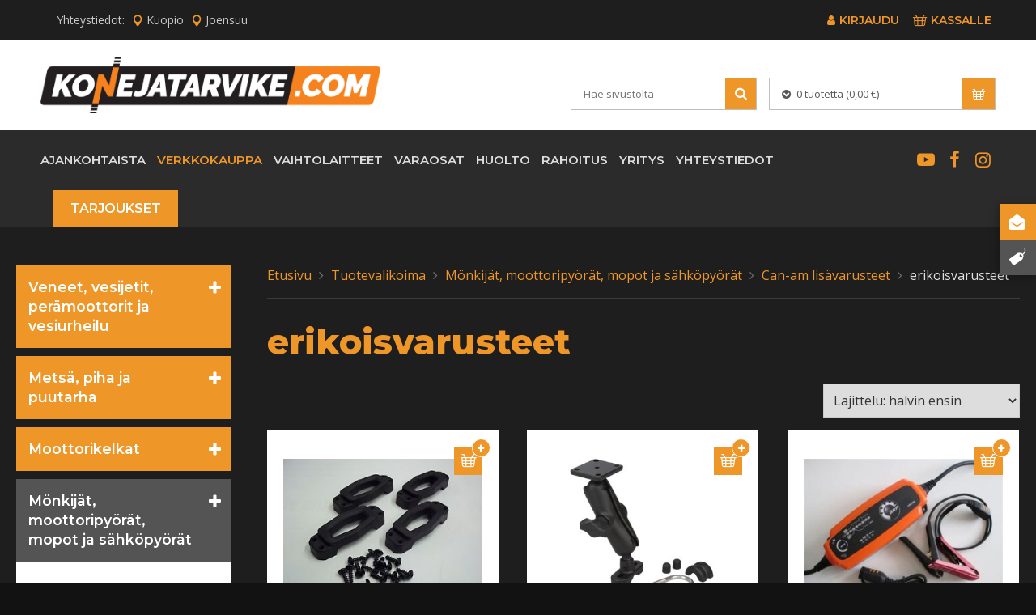

--- FILE ---
content_type: text/html; charset=UTF-8
request_url: https://www.konejatarvike.com/tuote-osasto/monkijat-moottoripyorat-mopot-ja-sahkopyorat/can-am-lisavarusteet/erikoisvarusteet-lisavarusteet-ja-tarvikkeet-monkijat/
body_size: 31436
content:
<!doctype html>
<!--[if lt IE 7]><html class="no-js ie ie6 lt-ie9 lt-ie8 lt-ie7" lang="fi"> <![endif]-->
<!--[if IE 7]><html class="no-js ie ie7 lt-ie9 lt-ie8" lang="fi"> <![endif]-->
<!--[if IE 8]><html class="no-js ie ie8 lt-ie9" lang="fi"> <![endif]-->
<!--[if gt IE 8]><!--><html class="no-js" lang="fi"> <!--<![endif]-->
<head>

    <meta charset="UTF-8">
    <title>erikoisvarusteet - Konejatarvike.com</title>
    <link data-optimized="1" rel="stylesheet" href="https://www.konejatarvike.com/content/litespeed/css/de9c26ad12ce33e40957d3e066589ab2.css?ver=89ab2" type="text/css" media="screen">
    <meta http-equiv="X-UA-Compatible" content="IE=edge">
    <meta name="viewport" content="width=device-width, initial-scale=1.0">
    <link rel="pingback" href="https://www.konejatarvike.com/wordpress/xmlrpc.php">
    <meta name='robots' content='index, follow, max-image-preview:large, max-snippet:-1, max-video-preview:-1' />

	<!-- This site is optimized with the Yoast SEO plugin v26.6 - https://yoast.com/wordpress/plugins/seo/ -->
	<link rel="canonical" href="https://www.konejatarvike.com/tuote-osasto/monkijat-moottoripyorat-mopot-ja-sahkopyorat/can-am-lisavarusteet/erikoisvarusteet-lisavarusteet-ja-tarvikkeet-monkijat/" />
	<meta property="og:locale" content="fi_FI" />
	<meta property="og:type" content="article" />
	<meta property="og:title" content="erikoisvarusteet - Konejatarvike.com" />
	<meta property="og:url" content="https://www.konejatarvike.com/tuote-osasto/monkijat-moottoripyorat-mopot-ja-sahkopyorat/can-am-lisavarusteet/erikoisvarusteet-lisavarusteet-ja-tarvikkeet-monkijat/" />
	<meta property="og:site_name" content="Kone ja Tarvike Mika Leppänen" />
	<meta property="og:image" content="https://www.konejatarvike.com/content/uploads/2018/01/some-jako_FB_1200x630px.jpg" />
	<meta property="og:image:width" content="1200" />
	<meta property="og:image:height" content="630" />
	<meta property="og:image:type" content="image/jpeg" />
	<meta name="twitter:card" content="summary_large_image" />
	<script type="application/ld+json" class="yoast-schema-graph">{"@context":"https://schema.org","@graph":[{"@type":"CollectionPage","@id":"https://www.konejatarvike.com/tuote-osasto/monkijat-moottoripyorat-mopot-ja-sahkopyorat/can-am-lisavarusteet/erikoisvarusteet-lisavarusteet-ja-tarvikkeet-monkijat/","url":"https://www.konejatarvike.com/tuote-osasto/monkijat-moottoripyorat-mopot-ja-sahkopyorat/can-am-lisavarusteet/erikoisvarusteet-lisavarusteet-ja-tarvikkeet-monkijat/","name":"erikoisvarusteet - Konejatarvike.com","isPartOf":{"@id":"https://www.konejatarvike.com/#website"},"primaryImageOfPage":{"@id":"https://www.konejatarvike.com/tuote-osasto/monkijat-moottoripyorat-mopot-ja-sahkopyorat/can-am-lisavarusteet/erikoisvarusteet-lisavarusteet-ja-tarvikkeet-monkijat/#primaryimage"},"image":{"@id":"https://www.konejatarvike.com/tuote-osasto/monkijat-moottoripyorat-mopot-ja-sahkopyorat/can-am-lisavarusteet/erikoisvarusteet-lisavarusteet-ja-tarvikkeet-monkijat/#primaryimage"},"thumbnailUrl":"https://www.konejatarvike.com/content/uploads/2018/02/s-l300-3.jpg","breadcrumb":{"@id":"https://www.konejatarvike.com/tuote-osasto/monkijat-moottoripyorat-mopot-ja-sahkopyorat/can-am-lisavarusteet/erikoisvarusteet-lisavarusteet-ja-tarvikkeet-monkijat/#breadcrumb"},"inLanguage":"fi"},{"@type":"ImageObject","inLanguage":"fi","@id":"https://www.konejatarvike.com/tuote-osasto/monkijat-moottoripyorat-mopot-ja-sahkopyorat/can-am-lisavarusteet/erikoisvarusteet-lisavarusteet-ja-tarvikkeet-monkijat/#primaryimage","url":"https://www.konejatarvike.com/content/uploads/2018/02/s-l300-3.jpg","contentUrl":"https://www.konejatarvike.com/content/uploads/2018/02/s-l300-3.jpg","width":300,"height":225},{"@type":"BreadcrumbList","@id":"https://www.konejatarvike.com/tuote-osasto/monkijat-moottoripyorat-mopot-ja-sahkopyorat/can-am-lisavarusteet/erikoisvarusteet-lisavarusteet-ja-tarvikkeet-monkijat/#breadcrumb","itemListElement":[{"@type":"ListItem","position":1,"name":"Verkkokauppa","item":"https://www.konejatarvike.com/"},{"@type":"ListItem","position":2,"name":"Mönkijät, moottoripyörät, mopot ja sähköpyörät","item":"https://www.konejatarvike.com/tuote-osasto/monkijat-moottoripyorat-mopot-ja-sahkopyorat/"},{"@type":"ListItem","position":3,"name":"Can-am lisävarusteet","item":"https://www.konejatarvike.com/tuote-osasto/monkijat-moottoripyorat-mopot-ja-sahkopyorat/can-am-lisavarusteet/"},{"@type":"ListItem","position":4,"name":"erikoisvarusteet"}]},{"@type":"WebSite","@id":"https://www.konejatarvike.com/#website","url":"https://www.konejatarvike.com/","name":"Kone ja Tarvike Mika Leppänen","description":"Kone ja tarvike M. Leppänen Oy on laatupienkoneiden ja varaosien kauppaan keskittynyt yritys, joka toimii kahdella paikkakunnalla:  Joensuu ja kuopio. Tunnetuimpia merkkejämme ovat Can-am, Ski-doo, Sea-doo, Lynx, Husqvarna, Suzuki, Tohatsu, Majava, Fantic","publisher":{"@id":"https://www.konejatarvike.com/#organization"},"potentialAction":[{"@type":"SearchAction","target":{"@type":"EntryPoint","urlTemplate":"https://www.konejatarvike.com/?s={search_term_string}"},"query-input":{"@type":"PropertyValueSpecification","valueRequired":true,"valueName":"search_term_string"}}],"inLanguage":"fi"},{"@type":"Organization","@id":"https://www.konejatarvike.com/#organization","name":"Kone ja Tarvike M.Leppänen Oy","url":"https://www.konejatarvike.com/","logo":{"@type":"ImageObject","inLanguage":"fi","@id":"https://www.konejatarvike.com/#/schema/logo/image/","url":"https://www.konejatarvike.com/content/uploads/2021/04/logo-footer@2x.png","contentUrl":"https://www.konejatarvike.com/content/uploads/2021/04/logo-footer@2x.png","width":574,"height":140,"caption":"Kone ja Tarvike M.Leppänen Oy"},"image":{"@id":"https://www.konejatarvike.com/#/schema/logo/image/"},"sameAs":["https://www.facebook.com/Kone-ja-tarvike-MLeppänen-Oy-518135421562639/"]}]}</script>
	<!-- / Yoast SEO plugin. -->


<link rel='dns-prefetch' href='//www.googletagmanager.com' />
<link rel='dns-prefetch' href='//capi-automation.s3.us-east-2.amazonaws.com' />
<link rel='dns-prefetch' href='//fonts.googleapis.com' />
<style id='wp-img-auto-sizes-contain-inline-css' type='text/css'>
img:is([sizes=auto i],[sizes^="auto," i]){contain-intrinsic-size:3000px 1500px}
/*# sourceURL=wp-img-auto-sizes-contain-inline-css */
</style>

<link data-optimized="1" rel='stylesheet' id='wc-pakettikauppa-pickup-point-selection-front-checkout-css' href='https://www.konejatarvike.com/content/litespeed/css/9f772f5be4331e71ff6bfb9aa5b25b07.css?ver=27c05' type='text/css' media='all' />
<link data-optimized="1" rel='stylesheet' id='wp-block-library-css' href='https://www.konejatarvike.com/content/litespeed/css/d5f4bb0a17cdd7d74cdd368d7b8e89dc.css?ver=82874' type='text/css' media='all' />
<link data-optimized="1" rel='stylesheet' id='wc-blocks-style-css' href='https://www.konejatarvike.com/content/litespeed/css/ac00a9db5fff935b0ef6fc497c176d0e.css?ver=195c4' type='text/css' media='all' />
<style id='global-styles-inline-css' type='text/css'>
:root{--wp--preset--aspect-ratio--square: 1;--wp--preset--aspect-ratio--4-3: 4/3;--wp--preset--aspect-ratio--3-4: 3/4;--wp--preset--aspect-ratio--3-2: 3/2;--wp--preset--aspect-ratio--2-3: 2/3;--wp--preset--aspect-ratio--16-9: 16/9;--wp--preset--aspect-ratio--9-16: 9/16;--wp--preset--color--black: #000000;--wp--preset--color--cyan-bluish-gray: #abb8c3;--wp--preset--color--white: #ffffff;--wp--preset--color--pale-pink: #f78da7;--wp--preset--color--vivid-red: #cf2e2e;--wp--preset--color--luminous-vivid-orange: #ff6900;--wp--preset--color--luminous-vivid-amber: #fcb900;--wp--preset--color--light-green-cyan: #7bdcb5;--wp--preset--color--vivid-green-cyan: #00d084;--wp--preset--color--pale-cyan-blue: #8ed1fc;--wp--preset--color--vivid-cyan-blue: #0693e3;--wp--preset--color--vivid-purple: #9b51e0;--wp--preset--gradient--vivid-cyan-blue-to-vivid-purple: linear-gradient(135deg,rgb(6,147,227) 0%,rgb(155,81,224) 100%);--wp--preset--gradient--light-green-cyan-to-vivid-green-cyan: linear-gradient(135deg,rgb(122,220,180) 0%,rgb(0,208,130) 100%);--wp--preset--gradient--luminous-vivid-amber-to-luminous-vivid-orange: linear-gradient(135deg,rgb(252,185,0) 0%,rgb(255,105,0) 100%);--wp--preset--gradient--luminous-vivid-orange-to-vivid-red: linear-gradient(135deg,rgb(255,105,0) 0%,rgb(207,46,46) 100%);--wp--preset--gradient--very-light-gray-to-cyan-bluish-gray: linear-gradient(135deg,rgb(238,238,238) 0%,rgb(169,184,195) 100%);--wp--preset--gradient--cool-to-warm-spectrum: linear-gradient(135deg,rgb(74,234,220) 0%,rgb(151,120,209) 20%,rgb(207,42,186) 40%,rgb(238,44,130) 60%,rgb(251,105,98) 80%,rgb(254,248,76) 100%);--wp--preset--gradient--blush-light-purple: linear-gradient(135deg,rgb(255,206,236) 0%,rgb(152,150,240) 100%);--wp--preset--gradient--blush-bordeaux: linear-gradient(135deg,rgb(254,205,165) 0%,rgb(254,45,45) 50%,rgb(107,0,62) 100%);--wp--preset--gradient--luminous-dusk: linear-gradient(135deg,rgb(255,203,112) 0%,rgb(199,81,192) 50%,rgb(65,88,208) 100%);--wp--preset--gradient--pale-ocean: linear-gradient(135deg,rgb(255,245,203) 0%,rgb(182,227,212) 50%,rgb(51,167,181) 100%);--wp--preset--gradient--electric-grass: linear-gradient(135deg,rgb(202,248,128) 0%,rgb(113,206,126) 100%);--wp--preset--gradient--midnight: linear-gradient(135deg,rgb(2,3,129) 0%,rgb(40,116,252) 100%);--wp--preset--font-size--small: 13px;--wp--preset--font-size--medium: 20px;--wp--preset--font-size--large: 36px;--wp--preset--font-size--x-large: 42px;--wp--preset--spacing--20: 0.44rem;--wp--preset--spacing--30: 0.67rem;--wp--preset--spacing--40: 1rem;--wp--preset--spacing--50: 1.5rem;--wp--preset--spacing--60: 2.25rem;--wp--preset--spacing--70: 3.38rem;--wp--preset--spacing--80: 5.06rem;--wp--preset--shadow--natural: 6px 6px 9px rgba(0, 0, 0, 0.2);--wp--preset--shadow--deep: 12px 12px 50px rgba(0, 0, 0, 0.4);--wp--preset--shadow--sharp: 6px 6px 0px rgba(0, 0, 0, 0.2);--wp--preset--shadow--outlined: 6px 6px 0px -3px rgb(255, 255, 255), 6px 6px rgb(0, 0, 0);--wp--preset--shadow--crisp: 6px 6px 0px rgb(0, 0, 0);}:where(.is-layout-flex){gap: 0.5em;}:where(.is-layout-grid){gap: 0.5em;}body .is-layout-flex{display: flex;}.is-layout-flex{flex-wrap: wrap;align-items: center;}.is-layout-flex > :is(*, div){margin: 0;}body .is-layout-grid{display: grid;}.is-layout-grid > :is(*, div){margin: 0;}:where(.wp-block-columns.is-layout-flex){gap: 2em;}:where(.wp-block-columns.is-layout-grid){gap: 2em;}:where(.wp-block-post-template.is-layout-flex){gap: 1.25em;}:where(.wp-block-post-template.is-layout-grid){gap: 1.25em;}.has-black-color{color: var(--wp--preset--color--black) !important;}.has-cyan-bluish-gray-color{color: var(--wp--preset--color--cyan-bluish-gray) !important;}.has-white-color{color: var(--wp--preset--color--white) !important;}.has-pale-pink-color{color: var(--wp--preset--color--pale-pink) !important;}.has-vivid-red-color{color: var(--wp--preset--color--vivid-red) !important;}.has-luminous-vivid-orange-color{color: var(--wp--preset--color--luminous-vivid-orange) !important;}.has-luminous-vivid-amber-color{color: var(--wp--preset--color--luminous-vivid-amber) !important;}.has-light-green-cyan-color{color: var(--wp--preset--color--light-green-cyan) !important;}.has-vivid-green-cyan-color{color: var(--wp--preset--color--vivid-green-cyan) !important;}.has-pale-cyan-blue-color{color: var(--wp--preset--color--pale-cyan-blue) !important;}.has-vivid-cyan-blue-color{color: var(--wp--preset--color--vivid-cyan-blue) !important;}.has-vivid-purple-color{color: var(--wp--preset--color--vivid-purple) !important;}.has-black-background-color{background-color: var(--wp--preset--color--black) !important;}.has-cyan-bluish-gray-background-color{background-color: var(--wp--preset--color--cyan-bluish-gray) !important;}.has-white-background-color{background-color: var(--wp--preset--color--white) !important;}.has-pale-pink-background-color{background-color: var(--wp--preset--color--pale-pink) !important;}.has-vivid-red-background-color{background-color: var(--wp--preset--color--vivid-red) !important;}.has-luminous-vivid-orange-background-color{background-color: var(--wp--preset--color--luminous-vivid-orange) !important;}.has-luminous-vivid-amber-background-color{background-color: var(--wp--preset--color--luminous-vivid-amber) !important;}.has-light-green-cyan-background-color{background-color: var(--wp--preset--color--light-green-cyan) !important;}.has-vivid-green-cyan-background-color{background-color: var(--wp--preset--color--vivid-green-cyan) !important;}.has-pale-cyan-blue-background-color{background-color: var(--wp--preset--color--pale-cyan-blue) !important;}.has-vivid-cyan-blue-background-color{background-color: var(--wp--preset--color--vivid-cyan-blue) !important;}.has-vivid-purple-background-color{background-color: var(--wp--preset--color--vivid-purple) !important;}.has-black-border-color{border-color: var(--wp--preset--color--black) !important;}.has-cyan-bluish-gray-border-color{border-color: var(--wp--preset--color--cyan-bluish-gray) !important;}.has-white-border-color{border-color: var(--wp--preset--color--white) !important;}.has-pale-pink-border-color{border-color: var(--wp--preset--color--pale-pink) !important;}.has-vivid-red-border-color{border-color: var(--wp--preset--color--vivid-red) !important;}.has-luminous-vivid-orange-border-color{border-color: var(--wp--preset--color--luminous-vivid-orange) !important;}.has-luminous-vivid-amber-border-color{border-color: var(--wp--preset--color--luminous-vivid-amber) !important;}.has-light-green-cyan-border-color{border-color: var(--wp--preset--color--light-green-cyan) !important;}.has-vivid-green-cyan-border-color{border-color: var(--wp--preset--color--vivid-green-cyan) !important;}.has-pale-cyan-blue-border-color{border-color: var(--wp--preset--color--pale-cyan-blue) !important;}.has-vivid-cyan-blue-border-color{border-color: var(--wp--preset--color--vivid-cyan-blue) !important;}.has-vivid-purple-border-color{border-color: var(--wp--preset--color--vivid-purple) !important;}.has-vivid-cyan-blue-to-vivid-purple-gradient-background{background: var(--wp--preset--gradient--vivid-cyan-blue-to-vivid-purple) !important;}.has-light-green-cyan-to-vivid-green-cyan-gradient-background{background: var(--wp--preset--gradient--light-green-cyan-to-vivid-green-cyan) !important;}.has-luminous-vivid-amber-to-luminous-vivid-orange-gradient-background{background: var(--wp--preset--gradient--luminous-vivid-amber-to-luminous-vivid-orange) !important;}.has-luminous-vivid-orange-to-vivid-red-gradient-background{background: var(--wp--preset--gradient--luminous-vivid-orange-to-vivid-red) !important;}.has-very-light-gray-to-cyan-bluish-gray-gradient-background{background: var(--wp--preset--gradient--very-light-gray-to-cyan-bluish-gray) !important;}.has-cool-to-warm-spectrum-gradient-background{background: var(--wp--preset--gradient--cool-to-warm-spectrum) !important;}.has-blush-light-purple-gradient-background{background: var(--wp--preset--gradient--blush-light-purple) !important;}.has-blush-bordeaux-gradient-background{background: var(--wp--preset--gradient--blush-bordeaux) !important;}.has-luminous-dusk-gradient-background{background: var(--wp--preset--gradient--luminous-dusk) !important;}.has-pale-ocean-gradient-background{background: var(--wp--preset--gradient--pale-ocean) !important;}.has-electric-grass-gradient-background{background: var(--wp--preset--gradient--electric-grass) !important;}.has-midnight-gradient-background{background: var(--wp--preset--gradient--midnight) !important;}.has-small-font-size{font-size: var(--wp--preset--font-size--small) !important;}.has-medium-font-size{font-size: var(--wp--preset--font-size--medium) !important;}.has-large-font-size{font-size: var(--wp--preset--font-size--large) !important;}.has-x-large-font-size{font-size: var(--wp--preset--font-size--x-large) !important;}
/*# sourceURL=global-styles-inline-css */
</style>

<style id='classic-theme-styles-inline-css' type='text/css'>
/*! This file is auto-generated */
.wp-block-button__link{color:#fff;background-color:#32373c;border-radius:9999px;box-shadow:none;text-decoration:none;padding:calc(.667em + 2px) calc(1.333em + 2px);font-size:1.125em}.wp-block-file__button{background:#32373c;color:#fff;text-decoration:none}
/*# sourceURL=/wp-includes/css/classic-themes.min.css */
</style>
<link data-optimized="1" rel='stylesheet' id='wdp-style-css' href='https://www.konejatarvike.com/content/litespeed/css/538a05450e7358e46f1da4ac377f11e4.css?ver=9c32c' type='text/css' media='all' />
<link data-optimized="1" rel='stylesheet' id='woocommerce-layout-css' href='https://www.konejatarvike.com/content/litespeed/css/4a56baf5c97a06229c30db5a9b1a482a.css?ver=f8cee' type='text/css' media='all' />
<link data-optimized="1" rel='stylesheet' id='woocommerce-smallscreen-css' href='https://www.konejatarvike.com/content/litespeed/css/ddc7fa03baf537c0606ae49d8cffbab0.css?ver=4bff2' type='text/css' media='only screen and (max-width: 768px)' />
<link data-optimized="1" rel='stylesheet' id='woocommerce-general-css' href='https://www.konejatarvike.com/content/litespeed/css/08f2c7b561bf4ab6b28c82670e12ff6f.css?ver=19456' type='text/css' media='all' />
<style id='woocommerce-inline-inline-css' type='text/css'>
.woocommerce form .form-row .required { visibility: visible; }
/*# sourceURL=woocommerce-inline-inline-css */
</style>
<link data-optimized="1" rel='stylesheet' id='brands-styles-css' href='https://www.konejatarvike.com/content/litespeed/css/082a550ef58087359b715f2ea0caa820.css?ver=9482c' type='text/css' media='all' />
<link rel='stylesheet' id='google-fonts-css' href='https://fonts.googleapis.com/css?family=Montserrat%3A300%2C400%2C600%2C800%7COpen+Sans%3A300%2C400%2C700&#038;ver=3.0.0' type='text/css' media='all' />
<link data-optimized="1" rel='stylesheet' id='sitefactory-grid-css' href='https://www.konejatarvike.com/content/litespeed/css/40700f1e817076fc6d7bdce5d0bf9795.css?ver=bae9e' type='text/css' media='all' />
<link data-optimized="1" rel='stylesheet' id='sitefactory-twig-css' href='https://www.konejatarvike.com/content/litespeed/css/39df44c646c4b8ec585203bf2dae9515.css?ver=7bcf0' type='text/css' media='all' />
<script type="text/javascript" id="woocommerce-google-analytics-integration-gtag-js-after">
/* <![CDATA[ */
/* Google Analytics for WooCommerce (gtag.js) */
					window.dataLayer = window.dataLayer || [];
					function gtag(){dataLayer.push(arguments);}
					// Set up default consent state.
					for ( const mode of [{"analytics_storage":"denied","ad_storage":"denied","ad_user_data":"denied","ad_personalization":"denied","region":["AT","BE","BG","HR","CY","CZ","DK","EE","FI","FR","DE","GR","HU","IS","IE","IT","LV","LI","LT","LU","MT","NL","NO","PL","PT","RO","SK","SI","ES","SE","GB","CH"]}] || [] ) {
						gtag( "consent", "default", { "wait_for_update": 500, ...mode } );
					}
					gtag("js", new Date());
					gtag("set", "developer_id.dOGY3NW", true);
					gtag("config", "UA-181131331-1", {"track_404":true,"allow_google_signals":true,"logged_in":false,"linker":{"domains":[],"allow_incoming":false},"custom_map":{"dimension1":"logged_in"}});
//# sourceURL=woocommerce-google-analytics-integration-gtag-js-after
/* ]]> */
</script>
<script type="text/javascript" src="https://www.konejatarvike.com/wordpress/wp-includes/js/jquery/jquery.min.js?ver=3.7.1" id="jquery-core-js"></script>
<script data-optimized="1" type="text/javascript" src="https://www.konejatarvike.com/content/litespeed/js/4f5a2f553a5bba0a8fedc93b8536c3a2.js?ver=ba5d3" id="jquery-migrate-js"></script>
<script type="text/javascript" id="awd-script-js-extra">
/* <![CDATA[ */
var awdajaxobject = {"url":"https://www.konejatarvike.com/wordpress/wp-admin/admin-ajax.php","nonce":"fbd8d8022e","priceGroup":"28.9","dynamicPricing":"","variablePricing":"","thousandSeparator":" ","decimalSeparator":","};
//# sourceURL=awd-script-js-extra
/* ]]> */
</script>
<script data-optimized="1" type="text/javascript" src="https://www.konejatarvike.com/content/litespeed/js/eb250969585e3fd76b932fde6dad18d2.js?ver=54e4b" id="awd-script-js"></script>
<script data-optimized="1" type="text/javascript" src="https://www.konejatarvike.com/content/litespeed/js/c0f90a2103734a4d4b1c3206efcac4f0.js?ver=66e04" id="wc-jquery-blockui-js" defer="defer" data-wp-strategy="defer"></script>
<script type="text/javascript" id="wc-add-to-cart-js-extra">
/* <![CDATA[ */
var wc_add_to_cart_params = {"ajax_url":"/wordpress/wp-admin/admin-ajax.php","wc_ajax_url":"/?wc-ajax=%%endpoint%%","i18n_view_cart":"N\u00e4yt\u00e4 ostoskori","cart_url":"https://www.konejatarvike.com/ostoskori/","is_cart":"","cart_redirect_after_add":"no"};
//# sourceURL=wc-add-to-cart-js-extra
/* ]]> */
</script>
<script data-optimized="1" type="text/javascript" src="https://www.konejatarvike.com/content/litespeed/js/561326fec0b34c592a8f86c9613d7604.js?ver=73a0b" id="wc-add-to-cart-js" defer="defer" data-wp-strategy="defer"></script>
<script data-optimized="1" type="text/javascript" src="https://www.konejatarvike.com/content/litespeed/js/8081ff183678477a28757d13eec0b0e2.js?ver=5ee11" id="wc-js-cookie-js" defer="defer" data-wp-strategy="defer"></script>
<script type="text/javascript" id="woocommerce-js-extra">
/* <![CDATA[ */
var woocommerce_params = {"ajax_url":"/wordpress/wp-admin/admin-ajax.php","wc_ajax_url":"/?wc-ajax=%%endpoint%%","i18n_password_show":"N\u00e4yt\u00e4 salasana","i18n_password_hide":"Piilota salasana"};
//# sourceURL=woocommerce-js-extra
/* ]]> */
</script>
<script data-optimized="1" type="text/javascript" src="https://www.konejatarvike.com/content/litespeed/js/de00f93210e80a591b7e333bc15996e0.js?ver=90f7d" id="woocommerce-js" defer="defer" data-wp-strategy="defer"></script>
<link rel="EditURI" type="application/rsd+xml" title="RSD" href="https://www.konejatarvike.com/wordpress/xmlrpc.php?rsd" />
<meta name="generator" content="WordPress 6.9" />
<meta name="generator" content="WooCommerce 10.3.7" />
<!-- Google site verification - Google for WooCommerce -->
<meta name="google-site-verification" content="qeKT_orqg1_7P9Fu_Xe2NAa9zSq_MFA4XosPeUR5NjI" />
	<noscript><style>.woocommerce-product-gallery{ opacity: 1 !important; }</style></noscript>
				<script  type="text/javascript">
				!function(f,b,e,v,n,t,s){if(f.fbq)return;n=f.fbq=function(){n.callMethod?
					n.callMethod.apply(n,arguments):n.queue.push(arguments)};if(!f._fbq)f._fbq=n;
					n.push=n;n.loaded=!0;n.version='2.0';n.queue=[];t=b.createElement(e);t.async=!0;
					t.src=v;s=b.getElementsByTagName(e)[0];s.parentNode.insertBefore(t,s)}(window,
					document,'script','https://connect.facebook.net/en_US/fbevents.js');
			</script>
			<!-- WooCommerce Facebook Integration Begin -->
			<script  type="text/javascript">

				fbq('init', '416675022670595', {}, {
    "agent": "woocommerce_0-10.3.7-3.5.15"
});

				document.addEventListener( 'DOMContentLoaded', function() {
					// Insert placeholder for events injected when a product is added to the cart through AJAX.
					document.body.insertAdjacentHTML( 'beforeend', '<div class=\"wc-facebook-pixel-event-placeholder\"></div>' );
				}, false );

			</script>
			<!-- WooCommerce Facebook Integration End -->
			<link rel="icon" href="https://www.konejatarvike.com/content/uploads/2018/01/cropped-kone_ja_tarvike_mika_leppanen_2017_favicon-32x32.png" sizes="32x32" />
<link rel="icon" href="https://www.konejatarvike.com/content/uploads/2018/01/cropped-kone_ja_tarvike_mika_leppanen_2017_favicon-192x192.png" sizes="192x192" />
<link rel="apple-touch-icon" href="https://www.konejatarvike.com/content/uploads/2018/01/cropped-kone_ja_tarvike_mika_leppanen_2017_favicon-180x180.png" />
<meta name="msapplication-TileImage" content="https://www.konejatarvike.com/content/uploads/2018/01/cropped-kone_ja_tarvike_mika_leppanen_2017_favicon-270x270.png" />

	<style>
         
        
         
        
         
        
         
        
         
        
         
        
         
        
         
        
         

         
	</style>


	<style>
		#applepay:hover,
		.checkout_provider_button:hover,
		.wb-paytrail-maksutavat-tokenized-payment-method-title:hover,
		.bank-button:hover { 
			outline: 1px solid #ffa800		}

		.checkout_provider_button-border,
		.paytrail_card_selected,
		.bank-button-border {
			outline: 1px solid #ffa800		}

		.paytrail_kassa_payment_button_title_wrapper {
			background:  !important;
			color: #323232 !important;
		}

		.wb_paytrail_collector_calculator_wrap {
			background: #082229 !important;
			color: #ffffff !important;
		}

		#wb_paytrail_collector_erittely {
			color: #082229 !important;
		}

		table.collector_table {
			border: 1px solid #082229 !important;
		}
	</style>

		<style type="text/css" id="wp-custom-css">
			.info-blocks-container .info-block {
	flex: auto;
}
@media only screen and (min-width: 768px){
	#logo img {
		max-width:420px;
	}
}		</style>
		
<!-- Global site tag (gtag.js) - Google Analytics -->
<script async src="https://www.googletagmanager.com/gtag/js?id=UA-123912005-1"></script>
<script>
  window.dataLayer = window.dataLayer || [];
  function gtag(){dataLayer.push(arguments);}
  gtag('js', new Date());
  gtag('config', 'UA-123912005-1');
</script>
			<link data-optimized="1" rel='stylesheet' id='wb-paytrail-maksutavat-blocks-css-css' href='https://www.konejatarvike.com/content/litespeed/css/db47c18bda597e2ee78e70f01cf9f770.css?ver=9f770' type='text/css' media='all' />
</head>

	<body class="archive tax-product_cat term-erikoisvarusteet-lisavarusteet-ja-tarvikkeet-monkijat term-167 wp-theme-konejatarvike theme-konejatarvike woocommerce woocommerce-page woocommerce-no-js" data-template="base.twig">

					<div id="page-top" class="darkgrey-bg">
				<div class="wrapper cf">
					<div class="flex flex-middle">
						<div class="content"><div id="black-studio-tinymce-5" class="widget-container widget_black_studio_tinymce"><span class="hide">Yhteystiedot</span><div class="textwidget"><p>Yhteystiedot: <a class="icon-location" href="https://www.konejatarvike.com/yhteystiedot/kuopio/">Kuopio</a> <a class="icon-location" href="https://www.konejatarvike.com/yhteystiedot/joensuu/">Joensuu</a></p>
</div></div></div>
						<div class="header-login from-l">
							<div class="login_container">
						<a class="link-button icon-user" href="https://www.konejatarvike.com/oma-tili/"><span class="text">Kirjaudu</span></a>
		<a class="link-button icon-basket" href="https://www.konejatarvike.com/ostoskori/"><span class="text">Kassalle</span></a>
	</div>						</div>
					</div>
				</div>
			</div>
		
				<header id="header">
			<div class="white">
				<div class="wrapper overflowing">
					<div class="flex flex-middle">
						<div class="header-left">
							<a href="https://www.konejatarvike.com" id="logo">
								<img src="https://www.konejatarvike.com/content/themes/konejatarvike/assets/img/logo-header_2023.png" alt="Kone ja Tarvike Mika Leppänen">
							</a>
						</div>
						<div class="header-right">
							<a class="open-mobile-nav toggle-mobilenav to-l" href="#"><span class="button-text">Valikko</span> <span class="mobile-nav-button-html"><span class="mobilenav-button-lines top"></span><span class="mobilenav-button-lines middle"></span><span class="mobilenav-button-lines bottom"></span></span></a>
							<div class="from-l header_items_container">
								<div class="cf site-slogan from-l">
																		
								</div>
								<div class="cf">
												<div class="header_cart-container">
				<div class="hover_intent">
					<div class="header_cart-trigger">
						<a class="header_cart-link" href="https://www.konejatarvike.com/ostoskori/" title="Ostokoriin">
							<span class="count">0 tuotetta</span>
							<span class="amount">(0,00&nbsp;&euro;)</span>
						</a>
					</div>
					<div class="header_cart-items">
						<div class="widget woocommerce widget_shopping_cart"><h2 class="widgettitle">Ostoskori</h2><div class="widget_shopping_cart_content"></div></div>					</div>
				</div>
			</div>
												<div class="site-search cf">
	<form role="search" method="get" class="search-form borders colored" action="https://www.konejatarvike.com">
		<input type="search" class="search-field" placeholder="Hae sivustolta" value="" name="s" title="">
		<button type="submit" class="search-submit icon-search"></button>
	</form>
</div>
								</div>
							</div>
						</div>
					</div>
				</div>
			</div>
			<div class="lightgrey-bg">
				<div class="wrapper overflowing">
					<nav id="main" class="horizontal dropdown">
						<div class="menu-paavalikko-container"><ul id="menu-paavalikko-1" class="menu"><li data-id="19" data-obj_id="5" data-parent-id="0" class="main-menu-item  menu-item-even level-0 menu-item menu-item-type-post_type menu-item-object-page menu-item-home"><a href="https://www.konejatarvike.com/" class="menu-link main-menu-link">Ajankohtaista</a></li>
<li data-id="18" data-obj_id="7" data-parent-id="0" class="main-menu-item  menu-item-even level-0 menu-item menu-item-type-post_type menu-item-object-page menu-item-has-children current-menu-ancestor"><a href="https://www.konejatarvike.com/tuotevalikoima/" class="menu-link main-menu-link">Verkkokauppa</a>
<ul class="sub-menu menu-odd  menu-level-1">
	<li data-id="363" data-obj_id="16" data-parent-id="18" class="sub-menu-item  menu-item-odd level-1 menu-item menu-item-type-taxonomy menu-item-object-product_cat menu-item-has-children"><a href="https://www.konejatarvike.com/tuote-osasto/veneily-vesijetit-peramoottorit-ja-vesiurheilu/" class="menu-link sub-menu-link">Veneet, vesijetit, perämoottorit ja vesiurheilu</a>
	<ul class="sub-menu menu-even sub-sub-menu menu-level-2">
		<li data-id="74" data-obj_id="74" data-parent-id="363" class="sub-menu-item sub-sub-menu-item menu-item-even level-2 "><a href="https://www.konejatarvike.com/tuote-osasto/veneily-vesijetit-peramoottorit-ja-vesiurheilu/tohatsu/" class="menu-link sub-menu-link">Tohatsu-perämoottorit</a></li>
		<li data-id="608" data-obj_id="608" data-parent-id="363" class="sub-menu-item sub-sub-menu-item menu-item-even level-2 menu-item-has-children"><a href="https://www.konejatarvike.com/tuote-osasto/veneily-vesijetit-peramoottorit-ja-vesiurheilu/veneet/" class="menu-link sub-menu-link">VENEET</a></li>
		<li data-id="70" data-obj_id="70" data-parent-id="363" class="sub-menu-item sub-sub-menu-item menu-item-even level-2 menu-item-has-children"><a href="https://www.konejatarvike.com/tuote-osasto/veneily-vesijetit-peramoottorit-ja-vesiurheilu/seadoo-vesijetit/" class="menu-link sub-menu-link">Seadoo-vesijetit</a></li>
		<li data-id="620" data-obj_id="620" data-parent-id="363" class="sub-menu-item sub-sub-menu-item menu-item-even level-2 "><a href="https://www.konejatarvike.com/tuote-osasto/veneily-vesijetit-peramoottorit-ja-vesiurheilu/yamaha-vesijetit/" class="menu-link sub-menu-link">Yamaha-vesijetit</a></li>
		<li data-id="607" data-obj_id="607" data-parent-id="363" class="sub-menu-item sub-sub-menu-item menu-item-even level-2 "><a href="https://www.konejatarvike.com/tuote-osasto/veneily-vesijetit-peramoottorit-ja-vesiurheilu/yamaha-peramoottorit/" class="menu-link sub-menu-link">Yamaha-perämoottorit</a></li>
		<li data-id="689" data-obj_id="689" data-parent-id="363" class="sub-menu-item sub-sub-menu-item menu-item-even level-2 "><a href="https://www.konejatarvike.com/tuote-osasto/veneily-vesijetit-peramoottorit-ja-vesiurheilu/huolto-veneily-vesijetit-peramoottorit-ja-vesiurheilu/" class="menu-link sub-menu-link">Huolto</a></li>
		<li data-id="141" data-obj_id="141" data-parent-id="363" class="sub-menu-item sub-sub-menu-item menu-item-even level-2 menu-item-has-children"><a href="https://www.konejatarvike.com/tuote-osasto/veneily-vesijetit-peramoottorit-ja-vesiurheilu/seadoo-lisavarusteet/" class="menu-link sub-menu-link">Seadoo lisävarusteet</a></li>
		<li data-id="39" data-obj_id="39" data-parent-id="363" class="sub-menu-item sub-sub-menu-item menu-item-even level-2 "><a href="https://www.konejatarvike.com/tuote-osasto/veneily-vesijetit-peramoottorit-ja-vesiurheilu/liivit-ja-markapuvut/" class="menu-link sub-menu-link">Liivit ja märkäpuvut</a></li>
		<li data-id="670" data-obj_id="670" data-parent-id="363" class="sub-menu-item sub-sub-menu-item menu-item-even level-2 "><a href="https://www.konejatarvike.com/tuote-osasto/veneily-vesijetit-peramoottorit-ja-vesiurheilu/karttaplotterit/" class="menu-link sub-menu-link">Karttaplotterit</a></li>
		<li data-id="643" data-obj_id="643" data-parent-id="363" class="sub-menu-item sub-sub-menu-item menu-item-even level-2 "><a href="https://www.konejatarvike.com/tuote-osasto/veneily-vesijetit-peramoottorit-ja-vesiurheilu/vesijetti-laiturit/" class="menu-link sub-menu-link">Vesijetti-laiturit</a></li>
		<li data-id="73" data-obj_id="73" data-parent-id="363" class="sub-menu-item sub-sub-menu-item menu-item-even level-2 "><a href="https://www.konejatarvike.com/tuote-osasto/veneily-vesijetit-peramoottorit-ja-vesiurheilu/suzuki/" class="menu-link sub-menu-link">Suzuki-perämoottorit</a></li>
		<li data-id="576" data-obj_id="576" data-parent-id="363" class="sub-menu-item sub-sub-menu-item menu-item-even level-2 "><a href="https://www.konejatarvike.com/tuote-osasto/veneily-vesijetit-peramoottorit-ja-vesiurheilu/vesiurheilu-ja-suppailu/" class="menu-link sub-menu-link">Vesiurheilu ja suppailu</a></li>
	</ul>
</li>
	<li data-id="364" data-obj_id="17" data-parent-id="18" class="sub-menu-item  menu-item-odd level-1 menu-item menu-item-type-taxonomy menu-item-object-product_cat menu-item-has-children"><a href="https://www.konejatarvike.com/tuote-osasto/moottorikelkat/" class="menu-link sub-menu-link">Moottorikelkat</a>
	<ul class="sub-menu menu-even sub-sub-menu menu-level-2">
		<li data-id="762" data-obj_id="762" data-parent-id="364" class="sub-menu-item sub-sub-menu-item menu-item-even level-2 "><a href="https://www.konejatarvike.com/tuote-osasto/moottorikelkat/arctic-cat-moottorikelkat/" class="menu-link sub-menu-link">ARCTIC CAT &#8211; MOOTTORIKELKAT</a></li>
		<li data-id="100" data-obj_id="100" data-parent-id="364" class="sub-menu-item sub-sub-menu-item menu-item-even level-2 menu-item-has-children"><a href="https://www.konejatarvike.com/tuote-osasto/moottorikelkat/ski-doo-lisavarusteet/" class="menu-link sub-menu-link">Ski-Doo lisävarusteet</a></li>
		<li data-id="451" data-obj_id="451" data-parent-id="364" class="sub-menu-item sub-sub-menu-item menu-item-even level-2 menu-item-has-children"><a href="https://www.konejatarvike.com/tuote-osasto/moottorikelkat/lynx-moottorikelkat/" class="menu-link sub-menu-link">LYNX &#8211; moottorikelkat</a></li>
		<li data-id="43" data-obj_id="43" data-parent-id="364" class="sub-menu-item sub-sub-menu-item menu-item-even level-2 menu-item-has-children"><a href="https://www.konejatarvike.com/tuote-osasto/moottorikelkat/ski-doo-moottorikelkat/" class="menu-link sub-menu-link">SKI-DOO &#8211; moottorikelkat</a></li>
		<li data-id="473" data-obj_id="473" data-parent-id="364" class="sub-menu-item sub-sub-menu-item menu-item-even level-2 menu-item-has-children"><a href="https://www.konejatarvike.com/tuote-osasto/moottorikelkat/lynx-lisavarusteet/" class="menu-link sub-menu-link">Lynx lisävarusteet</a></li>
		<li data-id="99" data-obj_id="99" data-parent-id="364" class="sub-menu-item sub-sub-menu-item menu-item-even level-2 menu-item-has-children"><a href="https://www.konejatarvike.com/tuote-osasto/moottorikelkat/kelkan-varaosat-ja-tarvikkeet/" class="menu-link sub-menu-link">Kelkan varaosat ja tarvikkeet</a></li>
	</ul>
</li>
	<li data-id="365" data-obj_id="18" data-parent-id="18" class="sub-menu-item  menu-item-odd level-1 menu-item menu-item-type-taxonomy menu-item-object-product_cat current-product_cat-ancestor menu-item-has-children current-menu-ancestor"><a href="https://www.konejatarvike.com/tuote-osasto/monkijat-moottoripyorat-mopot-ja-sahkopyorat/" class="menu-link sub-menu-link">Mönkijät, moottoripyörät, mopot ja sähköpyörät</a>
	<ul class="sub-menu menu-even sub-sub-menu menu-level-2">
		<li data-id="742" data-obj_id="742" data-parent-id="365" class="sub-menu-item sub-sub-menu-item menu-item-even level-2 "><a href="https://www.konejatarvike.com/tuote-osasto/monkijat-moottoripyorat-mopot-ja-sahkopyorat/renkaat/" class="menu-link sub-menu-link">Renkaat</a></li>
		<li data-id="102" data-obj_id="102" data-parent-id="365" class="sub-menu-item sub-sub-menu-item menu-item-even level-2 menu-item-has-children"><a href="https://www.konejatarvike.com/tuote-osasto/monkijat-moottoripyorat-mopot-ja-sahkopyorat/can-am-monkijat/" class="menu-link sub-menu-link">CAN-AM mönkijät</a></li>
		<li data-id="699" data-obj_id="699" data-parent-id="365" class="sub-menu-item sub-sub-menu-item menu-item-even level-2 "><a href="https://www.konejatarvike.com/tuote-osasto/monkijat-moottoripyorat-mopot-ja-sahkopyorat/trapper-monkijat/" class="menu-link sub-menu-link">TRAPPER MÖNKIJÄT</a></li>
		<li data-id="535" data-obj_id="535" data-parent-id="365" class="sub-menu-item sub-sub-menu-item menu-item-even level-2 "><a href="https://www.konejatarvike.com/tuote-osasto/monkijat-moottoripyorat-mopot-ja-sahkopyorat/lasten-monkijat-ja-tasapainopyorat/" class="menu-link sub-menu-link">lasten mönkijät ja tasapainopyörät</a></li>
		<li data-id="606" data-obj_id="606" data-parent-id="365" class="sub-menu-item sub-sub-menu-item menu-item-even level-2 "><a href="https://www.konejatarvike.com/tuote-osasto/monkijat-moottoripyorat-mopot-ja-sahkopyorat/yamaha-monkijat/" class="menu-link sub-menu-link">Yamaha mönkijät</a></li>
		<li data-id="450" data-obj_id="450" data-parent-id="365" class="sub-menu-item sub-sub-menu-item menu-item-even level-2 "><a href="https://www.konejatarvike.com/tuote-osasto/monkijat-moottoripyorat-mopot-ja-sahkopyorat/monkijan-karrit/" class="menu-link sub-menu-link">Mönkijän kärrit</a></li>
		<li data-id="537" data-obj_id="537" data-parent-id="365" class="sub-menu-item sub-sub-menu-item menu-item-even level-2 "><a href="https://www.konejatarvike.com/tuote-osasto/monkijat-moottoripyorat-mopot-ja-sahkopyorat/can-am-rinnakkainistuttavat-monkijat/" class="menu-link sub-menu-link">Can-am rinnakkainistuttavat mönkijät</a></li>
		<li data-id="665" data-obj_id="665" data-parent-id="365" class="sub-menu-item sub-sub-menu-item menu-item-even level-2 "><a href="https://www.konejatarvike.com/tuote-osasto/monkijat-moottoripyorat-mopot-ja-sahkopyorat/aodes-monkijat/" class="menu-link sub-menu-link">AODES- MÖNKIJÄT</a></li>
		<li data-id="174" data-obj_id="174" data-parent-id="365" class="sub-menu-item sub-sub-menu-item menu-item-even level-2 "><a href="https://www.konejatarvike.com/tuote-osasto/monkijat-moottoripyorat-mopot-ja-sahkopyorat/renkaat-ja-telasarjat/" class="menu-link sub-menu-link">Renkaat ja telasarjat</a></li>
		<li data-id="48" data-obj_id="48" data-parent-id="365" class="sub-menu-item sub-sub-menu-item menu-item-even level-2 "><a href="https://www.konejatarvike.com/tuote-osasto/monkijat-moottoripyorat-mopot-ja-sahkopyorat/mopot-ja-kevytmoottoripyorat/" class="menu-link sub-menu-link">Mopot ja kevytmoottoripyörät</a></li>
		<li data-id="214" data-obj_id="214" data-parent-id="365" class="sub-menu-item sub-sub-menu-item menu-item-even level-2 "><a href="https://www.konejatarvike.com/tuote-osasto/monkijat-moottoripyorat-mopot-ja-sahkopyorat/skootterit/" class="menu-link sub-menu-link">Skootterit</a></li>
		<li data-id="49" data-obj_id="49" data-parent-id="365" class="sub-menu-item sub-sub-menu-item menu-item-even level-2 menu-item-has-children"><a href="https://www.konejatarvike.com/tuote-osasto/monkijat-moottoripyorat-mopot-ja-sahkopyorat/crossipyorat/" class="menu-link sub-menu-link">Crossi/enduro pyörät</a></li>
		<li data-id="181" data-obj_id="181" data-parent-id="365" class="sub-menu-item sub-sub-menu-item menu-item-even level-2 "><a href="https://www.konejatarvike.com/tuote-osasto/monkijat-moottoripyorat-mopot-ja-sahkopyorat/maasto-ja-sahkopolkupyorat/" class="menu-link sub-menu-link">Maasto-ja sähköpolkupyörät</a></li>
		<li data-id="635" data-obj_id="635" data-parent-id="365" class="sub-menu-item sub-sub-menu-item menu-item-even level-2 "><a href="https://www.konejatarvike.com/tuote-osasto/monkijat-moottoripyorat-mopot-ja-sahkopyorat/yamaha-moottoripyorat/" class="menu-link sub-menu-link">Yamaha- moottoripyörät</a></li>
		<li data-id="105" data-obj_id="105" data-parent-id="365" class="sub-menu-item sub-sub-menu-item menu-item-even level-2 current-menu-parent current-menu-ancestor menu-item-has-children"><a href="https://www.konejatarvike.com/tuote-osasto/monkijat-moottoripyorat-mopot-ja-sahkopyorat/can-am-lisavarusteet/" class="menu-link sub-menu-link">Can-am lisävarusteet</a></li>
	</ul>
</li>
	<li data-id="366" data-obj_id="20" data-parent-id="18" class="sub-menu-item  menu-item-odd level-1 menu-item menu-item-type-taxonomy menu-item-object-product_cat menu-item-has-children"><a href="https://www.konejatarvike.com/tuote-osasto/husqvarna-metsa-piha-ja-puutarha/" class="menu-link sub-menu-link">Metsä, piha ja puutarha</a>
	<ul class="sub-menu menu-even sub-sub-menu menu-level-2">
		<li data-id="761" data-obj_id="761" data-parent-id="366" class="sub-menu-item sub-sub-menu-item menu-item-even level-2 "><a href="https://www.konejatarvike.com/tuote-osasto/husqvarna-metsa-piha-ja-puutarha/stiga/" class="menu-link sub-menu-link">STIGA</a></li>
		<li data-id="672" data-obj_id="672" data-parent-id="366" class="sub-menu-item sub-sub-menu-item menu-item-even level-2 menu-item-has-children"><a href="https://www.konejatarvike.com/tuote-osasto/husqvarna-metsa-piha-ja-puutarha/yamaha-2/" class="menu-link sub-menu-link">Yamaha</a></li>
		<li data-id="52" data-obj_id="52" data-parent-id="366" class="sub-menu-item sub-sub-menu-item menu-item-even level-2 menu-item-has-children"><a href="https://www.konejatarvike.com/tuote-osasto/husqvarna-metsa-piha-ja-puutarha/husqvarna-pienkoneet/" class="menu-link sub-menu-link">Husqvarna</a></li>
		<li data-id="194" data-obj_id="194" data-parent-id="366" class="sub-menu-item sub-sub-menu-item menu-item-even level-2 menu-item-has-children"><a href="https://www.konejatarvike.com/tuote-osasto/husqvarna-metsa-piha-ja-puutarha/metsurin-varusteet-husqvarna/" class="menu-link sub-menu-link">Metsurin varusteet</a></li>
		<li data-id="408" data-obj_id="408" data-parent-id="366" class="sub-menu-item sub-sub-menu-item menu-item-even level-2 "><a href="https://www.konejatarvike.com/tuote-osasto/husqvarna-metsa-piha-ja-puutarha/akku-ja-sahko-tuotteet/" class="menu-link sub-menu-link">Akku ja sähkö tuotteet</a></li>
		<li data-id="410" data-obj_id="410" data-parent-id="366" class="sub-menu-item sub-sub-menu-item menu-item-even level-2 "><a href="https://www.konejatarvike.com/tuote-osasto/husqvarna-metsa-piha-ja-puutarha/laipat-teraketjut-raivausterat-ja-siimapaat/" class="menu-link sub-menu-link">Laipat, teräketjut, raivausterät ja siimapäät</a></li>
		<li data-id="209" data-obj_id="209" data-parent-id="366" class="sub-menu-item sub-sub-menu-item menu-item-even level-2 menu-item-has-children"><a href="https://www.konejatarvike.com/tuote-osasto/husqvarna-metsa-piha-ja-puutarha/klippo/" class="menu-link sub-menu-link">Klippo</a></li>
		<li data-id="409" data-obj_id="409" data-parent-id="366" class="sub-menu-item sub-sub-menu-item menu-item-even level-2 "><a href="https://www.konejatarvike.com/tuote-osasto/husqvarna-metsa-piha-ja-puutarha/moottori-ja-oksasahat/" class="menu-link sub-menu-link">Moottori-ja oksasahat</a></li>
		<li data-id="411" data-obj_id="411" data-parent-id="366" class="sub-menu-item sub-sub-menu-item menu-item-even level-2 "><a href="https://www.konejatarvike.com/tuote-osasto/husqvarna-metsa-piha-ja-puutarha/trimmerit-ja-raivaussahat/" class="menu-link sub-menu-link">Trimmerit ja Raivaussahat</a></li>
	</ul>
</li>
	<li data-id="367" data-obj_id="21" data-parent-id="18" class="sub-menu-item  menu-item-odd level-1 menu-item menu-item-type-taxonomy menu-item-object-product_cat menu-item-has-children"><a href="https://www.konejatarvike.com/tuote-osasto/karryt-ja-trailerit/" class="menu-link sub-menu-link">Kärryt ja trailerit</a>
	<ul class="sub-menu menu-even sub-sub-menu menu-level-2">
		<li data-id="56" data-obj_id="56" data-parent-id="367" class="sub-menu-item sub-sub-menu-item menu-item-even level-2 "><a href="https://www.konejatarvike.com/tuote-osasto/karryt-ja-trailerit/respo/" class="menu-link sub-menu-link">Respo</a></li>
		<li data-id="55" data-obj_id="55" data-parent-id="367" class="sub-menu-item sub-sub-menu-item menu-item-even level-2 "><a href="https://www.konejatarvike.com/tuote-osasto/karryt-ja-trailerit/majava/" class="menu-link sub-menu-link">Majava</a></li>
		<li data-id="59" data-obj_id="59" data-parent-id="367" class="sub-menu-item sub-sub-menu-item menu-item-even level-2 "><a href="https://www.konejatarvike.com/tuote-osasto/karryt-ja-trailerit/karri-lisatarvikkeet/" class="menu-link sub-menu-link">Kärrien lisätarvikkeet</a></li>
		<li data-id="58" data-obj_id="58" data-parent-id="367" class="sub-menu-item sub-sub-menu-item menu-item-even level-2 "><a href="https://www.konejatarvike.com/tuote-osasto/karryt-ja-trailerit/atv-karri/" class="menu-link sub-menu-link">Atv-kärryt</a></li>
		<li data-id="57" data-obj_id="57" data-parent-id="367" class="sub-menu-item sub-sub-menu-item menu-item-even level-2 "><a href="https://www.konejatarvike.com/tuote-osasto/karryt-ja-trailerit/jetti-trailerit/" class="menu-link sub-menu-link">Jettitrailerit</a></li>
	</ul>
</li>
	<li data-id="368" data-obj_id="22" data-parent-id="18" class="sub-menu-item  menu-item-odd level-1 menu-item menu-item-type-taxonomy menu-item-object-product_cat menu-item-has-children"><a href="https://www.konejatarvike.com/tuote-osasto/ajovarusteet-ja-suojat/" class="menu-link sub-menu-link">Ajovarusteet ja suojat</a>
	<ul class="sub-menu menu-even sub-sub-menu menu-level-2">
		<li data-id="737" data-obj_id="737" data-parent-id="368" class="sub-menu-item sub-sub-menu-item menu-item-even level-2 "><a href="https://www.konejatarvike.com/tuote-osasto/ajovarusteet-ja-suojat/kyparapuhelimet/" class="menu-link sub-menu-link">KYPÄRÄPUHELIMET</a></li>
		<li data-id="656" data-obj_id="656" data-parent-id="368" class="sub-menu-item sub-sub-menu-item menu-item-even level-2 "><a href="https://www.konejatarvike.com/tuote-osasto/ajovarusteet-ja-suojat/pyorailyvarusteet/" class="menu-link sub-menu-link">Pyöräilyvarusteet</a></li>
		<li data-id="68" data-obj_id="68" data-parent-id="368" class="sub-menu-item sub-sub-menu-item menu-item-even level-2 menu-item-has-children"><a href="https://www.konejatarvike.com/tuote-osasto/ajovarusteet-ja-suojat/mp-varusteet/" class="menu-link sub-menu-link">MP-varusteet</a></li>
		<li data-id="250" data-obj_id="250" data-parent-id="368" class="sub-menu-item sub-sub-menu-item menu-item-even level-2 menu-item-has-children"><a href="https://www.konejatarvike.com/tuote-osasto/ajovarusteet-ja-suojat/suojavarusteet/" class="menu-link sub-menu-link">Suojavarusteet</a></li>
		<li data-id="291" data-obj_id="291" data-parent-id="368" class="sub-menu-item sub-sub-menu-item menu-item-even level-2 menu-item-has-children"><a href="https://www.konejatarvike.com/tuote-osasto/ajovarusteet-ja-suojat/kyparat-ja-ajolasit/" class="menu-link sub-menu-link">Kypärät ja ajolasit</a></li>
		<li data-id="65" data-obj_id="65" data-parent-id="368" class="sub-menu-item sub-sub-menu-item menu-item-even level-2 menu-item-has-children"><a href="https://www.konejatarvike.com/tuote-osasto/ajovarusteet-ja-suojat/kelkkailu-varusteet/" class="menu-link sub-menu-link">Kelkkailuvarusteet</a></li>
		<li data-id="66" data-obj_id="66" data-parent-id="368" class="sub-menu-item sub-sub-menu-item menu-item-even level-2 menu-item-has-children"><a href="https://www.konejatarvike.com/tuote-osasto/ajovarusteet-ja-suojat/vesijetteily-varusteet/" class="menu-link sub-menu-link">Vesijetteilyvarusteet</a></li>
		<li data-id="67" data-obj_id="67" data-parent-id="368" class="sub-menu-item sub-sub-menu-item menu-item-even level-2 menu-item-has-children"><a href="https://www.konejatarvike.com/tuote-osasto/ajovarusteet-ja-suojat/motocross-varusteet/" class="menu-link sub-menu-link">Motocross-varusteet</a></li>
		<li data-id="69" data-obj_id="69" data-parent-id="368" class="sub-menu-item sub-sub-menu-item menu-item-even level-2 menu-item-has-children"><a href="https://www.konejatarvike.com/tuote-osasto/ajovarusteet-ja-suojat/vapaa-aika/" class="menu-link sub-menu-link">Vapaa-aika</a></li>
	</ul>
</li>
	<li data-id="369" data-obj_id="31" data-parent-id="18" class="sub-menu-item  menu-item-odd level-1 menu-item menu-item-type-taxonomy menu-item-object-product_cat"><a href="https://www.konejatarvike.com/tuote-osasto/tarjoukset/" class="menu-link sub-menu-link">Tarjoukset</a></li>
</ul>
</li>
<li data-id="169" data-obj_id="167" data-parent-id="0" class="main-menu-item  menu-item-even level-0 menu-item menu-item-type-post_type menu-item-object-page menu-item-has-children"><a href="https://www.konejatarvike.com/vaihtolaitteet/" class="menu-link main-menu-link">Vaihtolaitteet</a>
<ul class="sub-menu menu-odd  menu-level-1">
	<li data-id="178" data-obj_id="170" data-parent-id="169" class="sub-menu-item  menu-item-odd level-1 menu-item menu-item-type-post_type menu-item-object-page menu-item-has-children"><a href="https://www.konejatarvike.com/vaihtolaitteet/nettimoto/" class="menu-link sub-menu-link">Nettimoto</a>
	<ul class="sub-menu menu-even sub-sub-menu menu-level-2">
		<li data-id="392" data-obj_id="384" data-parent-id="178" class="sub-menu-item sub-sub-menu-item menu-item-even level-2 menu-item menu-item-type-post_type menu-item-object-page"><a href="https://www.konejatarvike.com/vaihtolaitteet/nettimoto/nettimoto-kuopio/" class="menu-link sub-menu-link">Nettimoto Kuopio</a></li>
		<li data-id="18512" data-obj_id="18507" data-parent-id="178" class="sub-menu-item sub-sub-menu-item menu-item-even level-2 menu-item menu-item-type-post_type menu-item-object-page"><a href="https://www.konejatarvike.com/vaihtolaitteet/nettimoto/nettimoto-joensuu/" class="menu-link sub-menu-link">Nettimoto Joensuu</a></li>
	</ul>
</li>
	<li data-id="177" data-obj_id="172" data-parent-id="169" class="sub-menu-item  menu-item-odd level-1 menu-item menu-item-type-post_type menu-item-object-page menu-item-has-children"><a href="https://www.konejatarvike.com/vaihtolaitteet/nettivene/" class="menu-link sub-menu-link">Nettivene</a>
	<ul class="sub-menu menu-even sub-sub-menu menu-level-2">
		<li data-id="411" data-obj_id="394" data-parent-id="177" class="sub-menu-item sub-sub-menu-item menu-item-even level-2 menu-item menu-item-type-post_type menu-item-object-page"><a href="https://www.konejatarvike.com/vaihtolaitteet/nettivene/nettivene-kuopio/" class="menu-link sub-menu-link">Nettivene Kuopio</a></li>
		<li data-id="18513" data-obj_id="18510" data-parent-id="177" class="sub-menu-item sub-sub-menu-item menu-item-even level-2 menu-item menu-item-type-post_type menu-item-object-page"><a href="https://www.konejatarvike.com/vaihtolaitteet/nettivene/nettivene-joensuu/" class="menu-link sub-menu-link">Nettivene Joensuu</a></li>
	</ul>
</li>
	<li data-id="176" data-obj_id="174" data-parent-id="169" class="sub-menu-item  menu-item-odd level-1 menu-item menu-item-type-post_type menu-item-object-page menu-item-has-children"><a href="https://www.konejatarvike.com/vaihtolaitteet/nettikone/" class="menu-link sub-menu-link">Nettikone</a>
	<ul class="sub-menu menu-even sub-sub-menu menu-level-2">
		<li data-id="409" data-obj_id="399" data-parent-id="176" class="sub-menu-item sub-sub-menu-item menu-item-even level-2 menu-item menu-item-type-post_type menu-item-object-page"><a href="https://www.konejatarvike.com/vaihtolaitteet/nettikone/nettikone-kuopio/" class="menu-link sub-menu-link">Nettikone Kuopio</a></li>
		<li data-id="407" data-obj_id="404" data-parent-id="176" class="sub-menu-item sub-sub-menu-item menu-item-even level-2 menu-item menu-item-type-post_type menu-item-object-page"><a href="https://www.konejatarvike.com/vaihtolaitteet/nettikone/nettikone-joensuu/" class="menu-link sub-menu-link">Nettikone Joensuu</a></li>
	</ul>
</li>
</ul>
</li>
<li data-id="27402" data-obj_id="27397" data-parent-id="0" class="main-menu-item  menu-item-even level-0 menu-item menu-item-type-post_type menu-item-object-page"><a href="https://www.konejatarvike.com/varaosat/" class="menu-link main-menu-link">Varaosat</a></li>
<li data-id="166" data-obj_id="153" data-parent-id="0" class="main-menu-item  menu-item-even level-0 menu-item menu-item-type-post_type menu-item-object-page"><a href="https://www.konejatarvike.com/huolto/" class="menu-link main-menu-link">Huolto</a></li>
<li data-id="165" data-obj_id="155" data-parent-id="0" class="main-menu-item  menu-item-even level-0 menu-item menu-item-type-post_type menu-item-object-page"><a href="https://www.konejatarvike.com/rahoitus/" class="menu-link main-menu-link">Rahoitus</a></li>
<li data-id="164" data-obj_id="157" data-parent-id="0" class="main-menu-item  menu-item-even level-0 menu-item menu-item-type-post_type menu-item-object-page"><a href="https://www.konejatarvike.com/yritys/" class="menu-link main-menu-link">Yritys</a></li>
<li data-id="17" data-obj_id="15" data-parent-id="0" class="main-menu-item  menu-item-even level-0 menu-item menu-item-type-post_type menu-item-object-page menu-item-has-children"><a href="https://www.konejatarvike.com/yhteystiedot/" class="menu-link main-menu-link">Yhteystiedot</a>
<ul class="sub-menu menu-odd  menu-level-1">
	<li data-id="3432" data-obj_id="3426" data-parent-id="17" class="sub-menu-item  menu-item-odd level-1 menu-item menu-item-type-post_type menu-item-object-page"><a href="https://www.konejatarvike.com/yhteystiedot/kuopio/" class="menu-link sub-menu-link">Kuopio</a></li>
	<li data-id="3422" data-obj_id="3419" data-parent-id="17" class="sub-menu-item  menu-item-odd level-1 menu-item menu-item-type-post_type menu-item-object-page"><a href="https://www.konejatarvike.com/yhteystiedot/joensuu/" class="menu-link sub-menu-link">Joensuu</a></li>
	<li data-id="163" data-obj_id="159" data-parent-id="17" class="sub-menu-item  menu-item-odd level-1 menu-item menu-item-type-post_type menu-item-object-page"><a href="https://www.konejatarvike.com/toimitusehdot/" class="menu-link sub-menu-link">Toimitusehdot</a></li>
</ul>
</li>
</ul></div>
						<div class="from-xl menu-right">
							<div class="widget_text some-widget-container widget_custom_html"><span class="hide">SOME</span><div class="textwidget custom-html-widget"><a target="_blank" title="Siirry Youtubeen" class="icon-youtube-play" href="https://www.youtube.com"></a>
<a target="_blank" title="Siirry Facebookkiin" class="icon-facebook" href="https://www.facebook.com/Kone-ja-tarvike-MLepp%C3%A4nen-Oy-518135421562639"></a>
<a target="_blank" title="Siirry Instagramiin" class="icon-instagram" href="https://www.instagram.com"></a></div></div>
						</div>
						<a href="https://www.konejatarvike.com/tuote-osasto/tarjoukset/" class="outlet-button link-button no-margin-bottom no-margin-right">Tarjoukset</a>					</nav>
				</div>
			</div>
		</header>
		
							
		<div class="content-section relative">
			
						<div class="wrapper wide-alt overflowing">
			
									<div class="row no-margin flex flex-center">

													<aside id="sidebar" class="col-l-7 col-xl-6 from-l">
																<div class="sticky">
																													<div id="woocommerce_product_categories-6" class="shop-widget-container woocommerce widget_product_categories"><ul class="product-categories"><li class="cat-item cat-item-16 cat-parent"><a href="https://www.konejatarvike.com/tuote-osasto/veneily-vesijetit-peramoottorit-ja-vesiurheilu/">Veneet, vesijetit, perämoottorit ja vesiurheilu</a><span class='open-submenu'></span><ul class='children'>
<li class="cat-item cat-item-74"><a href="https://www.konejatarvike.com/tuote-osasto/veneily-vesijetit-peramoottorit-ja-vesiurheilu/tohatsu/">Tohatsu-perämoottorit</a></li>
<li class="cat-item cat-item-608 cat-parent"><a href="https://www.konejatarvike.com/tuote-osasto/veneily-vesijetit-peramoottorit-ja-vesiurheilu/veneet/">VENEET</a>	<span class='open-submenu'></span><ul class='children'>
<li class="cat-item cat-item-739"><a href="https://www.konejatarvike.com/tuote-osasto/veneily-vesijetit-peramoottorit-ja-vesiurheilu/veneet/trapper-alumiiniveneet/">Trapper- alumiiniveneet</a></li>
<li class="cat-item cat-item-646"><a href="https://www.konejatarvike.com/tuote-osasto/veneily-vesijetit-peramoottorit-ja-vesiurheilu/veneet/silacraft-veneet/">SILACRAFT- PULPETTIVENEET</a></li>
<li class="cat-item cat-item-610"><a href="https://www.konejatarvike.com/tuote-osasto/veneily-vesijetit-peramoottorit-ja-vesiurheilu/veneet/suomi-veneet-ja-soutuveneet/">Suomi-veneet ja soutuveneet</a></li>
<li class="cat-item cat-item-612"><a href="https://www.konejatarvike.com/tuote-osasto/veneily-vesijetit-peramoottorit-ja-vesiurheilu/veneet/amt-veneet/">AMT veneet</a></li>
<li class="cat-item cat-item-609"><a href="https://www.konejatarvike.com/tuote-osasto/veneily-vesijetit-peramoottorit-ja-vesiurheilu/veneet/alutroll-alumiiniveneet/">Alutroll-alumiiniveneet</a></li>
<li class="cat-item cat-item-611"><a href="https://www.konejatarvike.com/tuote-osasto/veneily-vesijetit-peramoottorit-ja-vesiurheilu/veneet/kumiveneet/">Kumiveneet</a></li>
	</ul>
</li>
<li class="cat-item cat-item-70 cat-parent"><a href="https://www.konejatarvike.com/tuote-osasto/veneily-vesijetit-peramoottorit-ja-vesiurheilu/seadoo-vesijetit/">Seadoo-vesijetit</a>	<span class='open-submenu'></span><ul class='children'>
<li class="cat-item cat-item-755"><a href="https://www.konejatarvike.com/tuote-osasto/veneily-vesijetit-peramoottorit-ja-vesiurheilu/seadoo-vesijetit/sea-doo-2026-vesijetit/">Sea-doo 2026 vesijetit</a></li>
<li class="cat-item cat-item-702"><a href="https://www.konejatarvike.com/tuote-osasto/veneily-vesijetit-peramoottorit-ja-vesiurheilu/seadoo-vesijetit/sea-doo-2025/">SEA-DOO 2025 VESIJETIT</a></li>
<li class="cat-item cat-item-663"><a href="https://www.konejatarvike.com/tuote-osasto/veneily-vesijetit-peramoottorit-ja-vesiurheilu/seadoo-vesijetit/sea-doo-2024-vesijetit/">Sea-doo 2024 vesijetit</a></li>
<li class="cat-item cat-item-662"><a href="https://www.konejatarvike.com/tuote-osasto/veneily-vesijetit-peramoottorit-ja-vesiurheilu/seadoo-vesijetit/sea-doo-2023-vesijetit/">Sea-Doo 2023 vesijetit</a></li>
	</ul>
</li>
<li class="cat-item cat-item-620"><a href="https://www.konejatarvike.com/tuote-osasto/veneily-vesijetit-peramoottorit-ja-vesiurheilu/yamaha-vesijetit/">Yamaha-vesijetit</a></li>
<li class="cat-item cat-item-607"><a href="https://www.konejatarvike.com/tuote-osasto/veneily-vesijetit-peramoottorit-ja-vesiurheilu/yamaha-peramoottorit/">Yamaha-perämoottorit</a></li>
<li class="cat-item cat-item-689"><a href="https://www.konejatarvike.com/tuote-osasto/veneily-vesijetit-peramoottorit-ja-vesiurheilu/huolto-veneily-vesijetit-peramoottorit-ja-vesiurheilu/">Huolto</a></li>
<li class="cat-item cat-item-141"><a href="https://www.konejatarvike.com/tuote-osasto/veneily-vesijetit-peramoottorit-ja-vesiurheilu/seadoo-lisavarusteet/">Seadoo lisävarusteet</a></li>
<li class="cat-item cat-item-39"><a href="https://www.konejatarvike.com/tuote-osasto/veneily-vesijetit-peramoottorit-ja-vesiurheilu/liivit-ja-markapuvut/">Liivit ja märkäpuvut</a></li>
<li class="cat-item cat-item-670"><a href="https://www.konejatarvike.com/tuote-osasto/veneily-vesijetit-peramoottorit-ja-vesiurheilu/karttaplotterit/">Karttaplotterit</a></li>
<li class="cat-item cat-item-643"><a href="https://www.konejatarvike.com/tuote-osasto/veneily-vesijetit-peramoottorit-ja-vesiurheilu/vesijetti-laiturit/">Vesijetti-laiturit</a></li>
<li class="cat-item cat-item-73"><a href="https://www.konejatarvike.com/tuote-osasto/veneily-vesijetit-peramoottorit-ja-vesiurheilu/suzuki/">Suzuki-perämoottorit</a></li>
<li class="cat-item cat-item-576"><a href="https://www.konejatarvike.com/tuote-osasto/veneily-vesijetit-peramoottorit-ja-vesiurheilu/vesiurheilu-ja-suppailu/">Vesiurheilu ja suppailu</a></li>
</ul>
</li>
<li class="cat-item cat-item-20 cat-parent"><a href="https://www.konejatarvike.com/tuote-osasto/husqvarna-metsa-piha-ja-puutarha/">Metsä, piha ja puutarha</a><span class='open-submenu'></span><ul class='children'>
<li class="cat-item cat-item-761"><a href="https://www.konejatarvike.com/tuote-osasto/husqvarna-metsa-piha-ja-puutarha/stiga/">STIGA</a></li>
<li class="cat-item cat-item-672 cat-parent"><a href="https://www.konejatarvike.com/tuote-osasto/husqvarna-metsa-piha-ja-puutarha/yamaha-2/">Yamaha</a>	<span class='open-submenu'></span><ul class='children'>
<li class="cat-item cat-item-671"><a href="https://www.konejatarvike.com/tuote-osasto/husqvarna-metsa-piha-ja-puutarha/yamaha-2/yamaha-lumilingot/">Yamaha Lumilingot</a></li>
	</ul>
</li>
<li class="cat-item cat-item-52 cat-parent"><a href="https://www.konejatarvike.com/tuote-osasto/husqvarna-metsa-piha-ja-puutarha/husqvarna-pienkoneet/">Husqvarna</a>	<span class='open-submenu'></span><ul class='children'>
<li class="cat-item cat-item-668"><a href="https://www.konejatarvike.com/tuote-osasto/husqvarna-metsa-piha-ja-puutarha/husqvarna-pienkoneet/husqvarna-generaattorit/">Generaattorit</a></li>
<li class="cat-item cat-item-538"><a href="https://www.konejatarvike.com/tuote-osasto/husqvarna-metsa-piha-ja-puutarha/husqvarna-pienkoneet/husqvarna-kampanjat-husqvarna/">Husqvarna-kampanjat</a></li>
<li class="cat-item cat-item-189"><a href="https://www.konejatarvike.com/tuote-osasto/husqvarna-metsa-piha-ja-puutarha/husqvarna-pienkoneet/robottiruohonleikkurit/">Robottiruohonleikkurit</a></li>
<li class="cat-item cat-item-113"><a href="https://www.konejatarvike.com/tuote-osasto/husqvarna-metsa-piha-ja-puutarha/husqvarna-pienkoneet/moottorisahat/">Moottorisahat</a></li>
<li class="cat-item cat-item-187"><a href="https://www.konejatarvike.com/tuote-osasto/husqvarna-metsa-piha-ja-puutarha/husqvarna-pienkoneet/raivaussahat-trimmerit-ja-oksasahat/">Raivaussahat, trimmerit ja oksasahat</a></li>
<li class="cat-item cat-item-376"><a href="https://www.konejatarvike.com/tuote-osasto/husqvarna-metsa-piha-ja-puutarha/husqvarna-pienkoneet/ruohonleikkurit/">Ruohonleikkurit</a></li>
<li class="cat-item cat-item-188"><a href="https://www.konejatarvike.com/tuote-osasto/husqvarna-metsa-piha-ja-puutarha/husqvarna-pienkoneet/ajoleikkurit/">Ajoleikkurit</a></li>
<li class="cat-item cat-item-388"><a href="https://www.konejatarvike.com/tuote-osasto/husqvarna-metsa-piha-ja-puutarha/husqvarna-pienkoneet/ajoleikkureiden-leikkuupoydat-ja-varusteet/">Ajoleikkureiden leikkuupöydät ja varusteet</a></li>
<li class="cat-item cat-item-649"><a href="https://www.konejatarvike.com/tuote-osasto/husqvarna-metsa-piha-ja-puutarha/husqvarna-pienkoneet/husqvarna-aspire-akkutuotesarja/">Husqvarna aspire-akkutuotesarja</a></li>
<li class="cat-item cat-item-193"><a href="https://www.konejatarvike.com/tuote-osasto/husqvarna-metsa-piha-ja-puutarha/husqvarna-pienkoneet/husqvarna-lehtipuhaltimet/">Lehtipuhaltimet</a></li>
<li class="cat-item cat-item-190"><a href="https://www.konejatarvike.com/tuote-osasto/husqvarna-metsa-piha-ja-puutarha/husqvarna-pienkoneet/lumilingot/">Lumilingot</a></li>
<li class="cat-item cat-item-191"><a href="https://www.konejatarvike.com/tuote-osasto/husqvarna-metsa-piha-ja-puutarha/husqvarna-pienkoneet/pensasleikkurit/">Pensasleikkurit</a></li>
<li class="cat-item cat-item-192"><a href="https://www.konejatarvike.com/tuote-osasto/husqvarna-metsa-piha-ja-puutarha/husqvarna-pienkoneet/jyrsimet/">Jyrsimet</a></li>
<li class="cat-item cat-item-196"><a href="https://www.konejatarvike.com/tuote-osasto/husqvarna-metsa-piha-ja-puutarha/husqvarna-pienkoneet/painepesurit/">Painepesurit (Husqvarna)</a></li>
<li class="cat-item cat-item-377 cat-parent"><a href="https://www.konejatarvike.com/tuote-osasto/husqvarna-metsa-piha-ja-puutarha/husqvarna-pienkoneet/akkutuotteet/">Akkutuotteet</a>		<span class='open-submenu'></span><ul class='children'>
<li class="cat-item cat-item-383"><a href="https://www.konejatarvike.com/tuote-osasto/husqvarna-metsa-piha-ja-puutarha/husqvarna-pienkoneet/akkutuotteet/akut-laturit/">Akut &amp; laturit</a></li>
<li class="cat-item cat-item-382"><a href="https://www.konejatarvike.com/tuote-osasto/husqvarna-metsa-piha-ja-puutarha/husqvarna-pienkoneet/akkutuotteet/pensasleikkurit-akkutuotteet/">Pensasleikkurit (akku)</a></li>
<li class="cat-item cat-item-381"><a href="https://www.konejatarvike.com/tuote-osasto/husqvarna-metsa-piha-ja-puutarha/husqvarna-pienkoneet/akkutuotteet/leikkurit/">Ruohonleikkurit (akku)</a></li>
<li class="cat-item cat-item-380"><a href="https://www.konejatarvike.com/tuote-osasto/husqvarna-metsa-piha-ja-puutarha/husqvarna-pienkoneet/akkutuotteet/sahat/">Akkusahat</a></li>
<li class="cat-item cat-item-379"><a href="https://www.konejatarvike.com/tuote-osasto/husqvarna-metsa-piha-ja-puutarha/husqvarna-pienkoneet/akkutuotteet/trimmerit/">Akkutrimmerit</a></li>
<li class="cat-item cat-item-378"><a href="https://www.konejatarvike.com/tuote-osasto/husqvarna-metsa-piha-ja-puutarha/husqvarna-pienkoneet/akkutuotteet/puhaltimet/">Akkupuhaltimet</a></li>
<li class="cat-item cat-item-384"><a href="https://www.konejatarvike.com/tuote-osasto/husqvarna-metsa-piha-ja-puutarha/husqvarna-pienkoneet/akkutuotteet/oksasahat/">Oksasahat</a></li>
		</ul>
</li>
<li class="cat-item cat-item-227"><a href="https://www.konejatarvike.com/tuote-osasto/husqvarna-metsa-piha-ja-puutarha/husqvarna-pienkoneet/sahkosahat-husqvarna/">Sähkösahat</a></li>
<li class="cat-item cat-item-423"><a href="https://www.konejatarvike.com/tuote-osasto/husqvarna-metsa-piha-ja-puutarha/husqvarna-pienkoneet/husqvarna-tarvikkeet-terat-ja-tyokalut/">Husqvarna Tarvikkeet,terät ja työkalut</a></li>
<li class="cat-item cat-item-556"><a href="https://www.konejatarvike.com/tuote-osasto/husqvarna-metsa-piha-ja-puutarha/husqvarna-pienkoneet/laikkaleikkurit-ja-polynimurit/">Laikkaleikkurit ja pölynimurit</a></li>
<li class="cat-item cat-item-557"><a href="https://www.konejatarvike.com/tuote-osasto/husqvarna-metsa-piha-ja-puutarha/husqvarna-pienkoneet/maantiivistajat/">Maantiivistäjät</a></li>
<li class="cat-item cat-item-555"><a href="https://www.konejatarvike.com/tuote-osasto/husqvarna-metsa-piha-ja-puutarha/husqvarna-pienkoneet/pintailmaaja/">Pintailmaaja</a></li>
	</ul>
</li>
<li class="cat-item cat-item-194 cat-parent"><a href="https://www.konejatarvike.com/tuote-osasto/husqvarna-metsa-piha-ja-puutarha/metsurin-varusteet-husqvarna/">Metsurin varusteet</a>	<span class='open-submenu'></span><ul class='children'>
<li class="cat-item cat-item-554"><a href="https://www.konejatarvike.com/tuote-osasto/husqvarna-metsa-piha-ja-puutarha/metsurin-varusteet-husqvarna/hanskat/">Metsurin hanskat</a></li>
<li class="cat-item cat-item-308"><a href="https://www.konejatarvike.com/tuote-osasto/husqvarna-metsa-piha-ja-puutarha/metsurin-varusteet-husqvarna/kengat-metsurin-varusteet-husqvarna/">Metsurin Kengät</a></li>
<li class="cat-item cat-item-306"><a href="https://www.konejatarvike.com/tuote-osasto/husqvarna-metsa-piha-ja-puutarha/metsurin-varusteet-husqvarna/takit-metsurin-varusteet-husqvarna/">Takit</a></li>
<li class="cat-item cat-item-228"><a href="https://www.konejatarvike.com/tuote-osasto/husqvarna-metsa-piha-ja-puutarha/metsurin-varusteet-husqvarna/housut/">housut</a></li>
<li class="cat-item cat-item-307"><a href="https://www.konejatarvike.com/tuote-osasto/husqvarna-metsa-piha-ja-puutarha/metsurin-varusteet-husqvarna/kyparat-metsurin-varusteet-husqvarna/">Kypärät</a></li>
<li class="cat-item cat-item-551"><a href="https://www.konejatarvike.com/tuote-osasto/husqvarna-metsa-piha-ja-puutarha/metsurin-varusteet-husqvarna/ergonomia-ja-valjaat/">Ergonomia ja valjaat</a></li>
	</ul>
</li>
</ul>
</li>
<li class="cat-item cat-item-17 cat-parent"><a href="https://www.konejatarvike.com/tuote-osasto/moottorikelkat/">Moottorikelkat</a><span class='open-submenu'></span><ul class='children'>
<li class="cat-item cat-item-762"><a href="https://www.konejatarvike.com/tuote-osasto/moottorikelkat/arctic-cat-moottorikelkat/">ARCTIC CAT - MOOTTORIKELKAT</a></li>
<li class="cat-item cat-item-100 cat-parent"><a href="https://www.konejatarvike.com/tuote-osasto/moottorikelkat/ski-doo-lisavarusteet/">Ski-Doo lisävarusteet</a>	<span class='open-submenu'></span><ul class='children'>
<li class="cat-item cat-item-136"><a href="https://www.konejatarvike.com/tuote-osasto/moottorikelkat/ski-doo-lisavarusteet/puskurit/">Puskurit</a></li>
<li class="cat-item cat-item-134"><a href="https://www.konejatarvike.com/tuote-osasto/moottorikelkat/ski-doo-lisavarusteet/peitot/">Peitot</a></li>
<li class="cat-item cat-item-483"><a href="https://www.konejatarvike.com/tuote-osasto/moottorikelkat/ski-doo-lisavarusteet/tuuletus-ja-verkkosarjat/">Tuuletus ja verkkosarjat</a></li>
<li class="cat-item cat-item-482"><a href="https://www.konejatarvike.com/tuote-osasto/moottorikelkat/ski-doo-lisavarusteet/jousitus-ja-fox-iskunvaimentimet/">Jousitus ja Fox-iskunvaimentimet</a></li>
<li class="cat-item cat-item-481"><a href="https://www.konejatarvike.com/tuote-osasto/moottorikelkat/ski-doo-lisavarusteet/vetokoukut-ja-vinssit/">Vetokoukut ja vinssit</a></li>
<li class="cat-item cat-item-126"><a href="https://www.konejatarvike.com/tuote-osasto/moottorikelkat/ski-doo-lisavarusteet/tavarankuljetus/">Tavarankuljetus</a></li>
<li class="cat-item cat-item-130"><a href="https://www.konejatarvike.com/tuote-osasto/moottorikelkat/ski-doo-lisavarusteet/suojat/">Suojat</a></li>
<li class="cat-item cat-item-478"><a href="https://www.konejatarvike.com/tuote-osasto/moottorikelkat/ski-doo-lisavarusteet/tavaran-kuljetus-ja-laukut/">Tavaran kuljetus ja laukut</a></li>
<li class="cat-item cat-item-480"><a href="https://www.konejatarvike.com/tuote-osasto/moottorikelkat/ski-doo-lisavarusteet/tavaratelineet/">Tavaratelineet</a></li>
<li class="cat-item cat-item-479"><a href="https://www.konejatarvike.com/tuote-osasto/moottorikelkat/ski-doo-lisavarusteet/varvaskoukut-ja-jalkatuet/">Varvaskoukut ja jalkatuet</a></li>
<li class="cat-item cat-item-475"><a href="https://www.konejatarvike.com/tuote-osasto/moottorikelkat/ski-doo-lisavarusteet/sukset-skidoo-lisavarusteet/">Sukset</a></li>
<li class="cat-item cat-item-463"><a href="https://www.konejatarvike.com/tuote-osasto/moottorikelkat/ski-doo-lisavarusteet/polttoaine-ja-oljykanisterit/">Polttoaine-ja öljykanisterit</a></li>
<li class="cat-item cat-item-442"><a href="https://www.konejatarvike.com/tuote-osasto/moottorikelkat/ski-doo-lisavarusteet/sahkolisavarusteet/">Sähkölisävarusteet</a></li>
<li class="cat-item cat-item-441"><a href="https://www.konejatarvike.com/tuote-osasto/moottorikelkat/ski-doo-lisavarusteet/led-valot/">Led-valot</a></li>
<li class="cat-item cat-item-440"><a href="https://www.konejatarvike.com/tuote-osasto/moottorikelkat/ski-doo-lisavarusteet/ohjaustangon-korotuspalat/">Ohjaustangon korotuspalat</a></li>
<li class="cat-item cat-item-439"><a href="https://www.konejatarvike.com/tuote-osasto/moottorikelkat/ski-doo-lisavarusteet/peilit/">Peilit</a></li>
<li class="cat-item cat-item-432"><a href="https://www.konejatarvike.com/tuote-osasto/moottorikelkat/ski-doo-lisavarusteet/kasisuojat-ja-ohjaustangon-lisavarusteet/">Käsisuojat ja ohjaustangon lisävarusteet</a></li>
<li class="cat-item cat-item-431"><a href="https://www.konejatarvike.com/tuote-osasto/moottorikelkat/ski-doo-lisavarusteet/istuimet-ja-selkanojat/">Istuimet ja selkänojat</a></li>
<li class="cat-item cat-item-369"><a href="https://www.konejatarvike.com/tuote-osasto/moottorikelkat/ski-doo-lisavarusteet/xps-oljyt-skidoo-lisavarusteet/">XPS-Öljyt</a></li>
<li class="cat-item cat-item-124"><a href="https://www.konejatarvike.com/tuote-osasto/moottorikelkat/ski-doo-lisavarusteet/tuulilasit/">Tuulilasit</a></li>
<li class="cat-item cat-item-135"><a href="https://www.konejatarvike.com/tuote-osasto/moottorikelkat/ski-doo-lisavarusteet/pohjapanssarit-ja-vahvikkeet/">Pohjapanssarit ja vahvikkeet</a></li>
<li class="cat-item cat-item-484"><a href="https://www.konejatarvike.com/tuote-osasto/moottorikelkat/ski-doo-lisavarusteet/jaahdytys-ja-roiskelapat/">Jäähdytys ja roiskeläpät</a></li>
	</ul>
</li>
<li class="cat-item cat-item-451 cat-parent"><a href="https://www.konejatarvike.com/tuote-osasto/moottorikelkat/lynx-moottorikelkat/">LYNX - moottorikelkat</a>	<span class='open-submenu'></span><ul class='children'>
<li class="cat-item cat-item-728"><a href="https://www.konejatarvike.com/tuote-osasto/moottorikelkat/lynx-moottorikelkat/lynx-2026/">Lynx 2026</a></li>
<li class="cat-item cat-item-673"><a href="https://www.konejatarvike.com/tuote-osasto/moottorikelkat/lynx-moottorikelkat/lynx-2025/">Lynx 2025</a></li>
<li class="cat-item cat-item-640"><a href="https://www.konejatarvike.com/tuote-osasto/moottorikelkat/lynx-moottorikelkat/lynx-2024/">Lynx 2024</a></li>
<li class="cat-item cat-item-597"><a href="https://www.konejatarvike.com/tuote-osasto/moottorikelkat/lynx-moottorikelkat/lynx-2023/">Lynx 2023</a></li>
	</ul>
</li>
<li class="cat-item cat-item-43 cat-parent"><a href="https://www.konejatarvike.com/tuote-osasto/moottorikelkat/ski-doo-moottorikelkat/">SKI-DOO - moottorikelkat</a>	<span class='open-submenu'></span><ul class='children'>
<li class="cat-item cat-item-729"><a href="https://www.konejatarvike.com/tuote-osasto/moottorikelkat/ski-doo-moottorikelkat/ski-doo-2026/">Ski-Doo 2026</a></li>
<li class="cat-item cat-item-675"><a href="https://www.konejatarvike.com/tuote-osasto/moottorikelkat/ski-doo-moottorikelkat/ski-doo-2025/">SKI-DOO 2025</a></li>
<li class="cat-item cat-item-638"><a href="https://www.konejatarvike.com/tuote-osasto/moottorikelkat/ski-doo-moottorikelkat/ski-doo-2024/">SKI-DOO 2024</a></li>
<li class="cat-item cat-item-596"><a href="https://www.konejatarvike.com/tuote-osasto/moottorikelkat/ski-doo-moottorikelkat/ski-doo-2023/">Ski-Doo 2023</a></li>
	</ul>
</li>
<li class="cat-item cat-item-473 cat-parent"><a href="https://www.konejatarvike.com/tuote-osasto/moottorikelkat/lynx-lisavarusteet/">Lynx lisävarusteet</a>	<span class='open-submenu'></span><ul class='children'>
<li class="cat-item cat-item-501"><a href="https://www.konejatarvike.com/tuote-osasto/moottorikelkat/lynx-lisavarusteet/sahkoosat/">Sähköosat</a></li>
<li class="cat-item cat-item-500"><a href="https://www.konejatarvike.com/tuote-osasto/moottorikelkat/lynx-lisavarusteet/peitteet/">Peitteet</a></li>
<li class="cat-item cat-item-499"><a href="https://www.konejatarvike.com/tuote-osasto/moottorikelkat/lynx-lisavarusteet/11-istuimet-ja-lisavarusteet/">1+1 istuimet ja lisävarusteet</a></li>
<li class="cat-item cat-item-496"><a href="https://www.konejatarvike.com/tuote-osasto/moottorikelkat/lynx-lisavarusteet/pohjapanssarit/">Pohjapanssarit</a></li>
<li class="cat-item cat-item-497"><a href="https://www.konejatarvike.com/tuote-osasto/moottorikelkat/lynx-lisavarusteet/suojat-ja-vahvikkeet/">suojat ja vahvikkeet</a></li>
<li class="cat-item cat-item-493"><a href="https://www.konejatarvike.com/tuote-osasto/moottorikelkat/lynx-lisavarusteet/kuljetus/">Tavarankuljetus ja Laukut</a></li>
<li class="cat-item cat-item-492"><a href="https://www.konejatarvike.com/tuote-osasto/moottorikelkat/lynx-lisavarusteet/jaahdytys/">Jäähdytys</a></li>
<li class="cat-item cat-item-491"><a href="https://www.konejatarvike.com/tuote-osasto/moottorikelkat/lynx-lisavarusteet/jousitus/">Jousitus</a></li>
<li class="cat-item cat-item-490"><a href="https://www.konejatarvike.com/tuote-osasto/moottorikelkat/lynx-lisavarusteet/vetovarusteet-lynx-lisavarusteet/">Vetovarusteet</a></li>
<li class="cat-item cat-item-489"><a href="https://www.konejatarvike.com/tuote-osasto/moottorikelkat/lynx-lisavarusteet/ergonomia/">Ergonomia</a></li>
<li class="cat-item cat-item-488"><a href="https://www.konejatarvike.com/tuote-osasto/moottorikelkat/lynx-lisavarusteet/puskurit-lynx-lisavarusteet/">Puskurit</a></li>
<li class="cat-item cat-item-487"><a href="https://www.konejatarvike.com/tuote-osasto/moottorikelkat/lynx-lisavarusteet/tuulilasit-ja-peilit/">Tuulilasit ja peilit</a></li>
<li class="cat-item cat-item-474"><a href="https://www.konejatarvike.com/tuote-osasto/moottorikelkat/lynx-lisavarusteet/sukset-lynx-lisavarusteet/">Sukset</a></li>
	</ul>
</li>
<li class="cat-item cat-item-99 cat-parent"><a href="https://www.konejatarvike.com/tuote-osasto/moottorikelkat/kelkan-varaosat-ja-tarvikkeet/">Kelkan varaosat ja tarvikkeet</a>	<span class='open-submenu'></span><ul class='children'>
<li class="cat-item cat-item-752"><a href="https://www.konejatarvike.com/tuote-osasto/moottorikelkat/kelkan-varaosat-ja-tarvikkeet/moottori/">Moottori</a></li>
<li class="cat-item cat-item-358"><a href="https://www.konejatarvike.com/tuote-osasto/moottorikelkat/kelkan-varaosat-ja-tarvikkeet/variaattorihihnat/">Variaattorihihnat</a></li>
<li class="cat-item cat-item-356"><a href="https://www.konejatarvike.com/tuote-osasto/moottorikelkat/kelkan-varaosat-ja-tarvikkeet/sukset/">Sukset ja kiinnikesarjat</a></li>
<li class="cat-item cat-item-503"><a href="https://www.konejatarvike.com/tuote-osasto/moottorikelkat/kelkan-varaosat-ja-tarvikkeet/lisavalot-ja-led-polttimot/">Lisävalot ja led-polttimot</a></li>
<li class="cat-item cat-item-506"><a href="https://www.konejatarvike.com/tuote-osasto/moottorikelkat/kelkan-varaosat-ja-tarvikkeet/totaltek-ohjainraudat/">Totaltek-ohjainraudat</a></li>
<li class="cat-item cat-item-428"><a href="https://www.konejatarvike.com/tuote-osasto/moottorikelkat/kelkan-varaosat-ja-tarvikkeet/erikoistuotteet/">Erikoistuotteet</a></li>
<li class="cat-item cat-item-361"><a href="https://www.konejatarvike.com/tuote-osasto/moottorikelkat/kelkan-varaosat-ja-tarvikkeet/telamatot/">Telamatot</a></li>
	</ul>
</li>
</ul>
</li>
<li class="cat-item cat-item-18 cat-parent current-cat-parent"><a href="https://www.konejatarvike.com/tuote-osasto/monkijat-moottoripyorat-mopot-ja-sahkopyorat/">Mönkijät, moottoripyörät, mopot ja sähköpyörät</a><span class='open-submenu'></span><ul class='children'>
<li class="cat-item cat-item-742"><a href="https://www.konejatarvike.com/tuote-osasto/monkijat-moottoripyorat-mopot-ja-sahkopyorat/renkaat/">Renkaat</a></li>
<li class="cat-item cat-item-102 cat-parent"><a href="https://www.konejatarvike.com/tuote-osasto/monkijat-moottoripyorat-mopot-ja-sahkopyorat/can-am-monkijat/">CAN-AM mönkijät</a>	<span class='open-submenu'></span><ul class='children'>
<li class="cat-item cat-item-746"><a href="https://www.konejatarvike.com/tuote-osasto/monkijat-moottoripyorat-mopot-ja-sahkopyorat/can-am-monkijat/can-am-2026/">Can-am 2026</a></li>
<li class="cat-item cat-item-701"><a href="https://www.konejatarvike.com/tuote-osasto/monkijat-moottoripyorat-mopot-ja-sahkopyorat/can-am-monkijat/can-am-2025/">Can-am 2025</a></li>
<li class="cat-item cat-item-667"><a href="https://www.konejatarvike.com/tuote-osasto/monkijat-moottoripyorat-mopot-ja-sahkopyorat/can-am-monkijat/can-am-2024/">Can-am 2024</a></li>
<li class="cat-item cat-item-628"><a href="https://www.konejatarvike.com/tuote-osasto/monkijat-moottoripyorat-mopot-ja-sahkopyorat/can-am-monkijat/can-am-2023/">Can-am 2023</a></li>
	</ul>
</li>
<li class="cat-item cat-item-699"><a href="https://www.konejatarvike.com/tuote-osasto/monkijat-moottoripyorat-mopot-ja-sahkopyorat/trapper-monkijat/">TRAPPER MÖNKIJÄT</a></li>
<li class="cat-item cat-item-535"><a href="https://www.konejatarvike.com/tuote-osasto/monkijat-moottoripyorat-mopot-ja-sahkopyorat/lasten-monkijat-ja-tasapainopyorat/">lasten mönkijät ja tasapainopyörät</a></li>
<li class="cat-item cat-item-606"><a href="https://www.konejatarvike.com/tuote-osasto/monkijat-moottoripyorat-mopot-ja-sahkopyorat/yamaha-monkijat/">Yamaha mönkijät</a></li>
<li class="cat-item cat-item-450"><a href="https://www.konejatarvike.com/tuote-osasto/monkijat-moottoripyorat-mopot-ja-sahkopyorat/monkijan-karrit/">Mönkijän kärrit</a></li>
<li class="cat-item cat-item-537"><a href="https://www.konejatarvike.com/tuote-osasto/monkijat-moottoripyorat-mopot-ja-sahkopyorat/can-am-rinnakkainistuttavat-monkijat/">Can-am rinnakkainistuttavat mönkijät</a></li>
<li class="cat-item cat-item-665"><a href="https://www.konejatarvike.com/tuote-osasto/monkijat-moottoripyorat-mopot-ja-sahkopyorat/aodes-monkijat/">AODES- MÖNKIJÄT</a></li>
<li class="cat-item cat-item-174"><a href="https://www.konejatarvike.com/tuote-osasto/monkijat-moottoripyorat-mopot-ja-sahkopyorat/renkaat-ja-telasarjat/">Renkaat ja telasarjat</a></li>
<li class="cat-item cat-item-48"><a href="https://www.konejatarvike.com/tuote-osasto/monkijat-moottoripyorat-mopot-ja-sahkopyorat/mopot-ja-kevytmoottoripyorat/">Mopot ja kevytmoottoripyörät</a></li>
<li class="cat-item cat-item-214"><a href="https://www.konejatarvike.com/tuote-osasto/monkijat-moottoripyorat-mopot-ja-sahkopyorat/skootterit/">Skootterit</a></li>
<li class="cat-item cat-item-49 cat-parent"><a href="https://www.konejatarvike.com/tuote-osasto/monkijat-moottoripyorat-mopot-ja-sahkopyorat/crossipyorat/">Crossi/enduro pyörät</a>	<span class='open-submenu'></span><ul class='children'>
<li class="cat-item cat-item-747"><a href="https://www.konejatarvike.com/tuote-osasto/monkijat-moottoripyorat-mopot-ja-sahkopyorat/crossipyorat/crossipyorienlisavarusteet/">CROSSIPYÖRIEN LISÄVARUSTEET</a></li>
<li class="cat-item cat-item-637"><a href="https://www.konejatarvike.com/tuote-osasto/monkijat-moottoripyorat-mopot-ja-sahkopyorat/crossipyorat/yamaha/">YAMAHA</a></li>
<li class="cat-item cat-item-625"><a href="https://www.konejatarvike.com/tuote-osasto/monkijat-moottoripyorat-mopot-ja-sahkopyorat/crossipyorat/crossipyorat-crossipyorat-monkijat-mopot-ja-sahkopyorat/">Beta</a></li>
<li class="cat-item cat-item-624"><a href="https://www.konejatarvike.com/tuote-osasto/monkijat-moottoripyorat-mopot-ja-sahkopyorat/crossipyorat/crossipyorat-crossipyorat/">Kawasaki</a></li>
<li class="cat-item cat-item-613"><a href="https://www.konejatarvike.com/tuote-osasto/monkijat-moottoripyorat-mopot-ja-sahkopyorat/crossipyorat/ycf-crossipyorat/">YCF-Crossipyörät</a></li>
	</ul>
</li>
<li class="cat-item cat-item-181"><a href="https://www.konejatarvike.com/tuote-osasto/monkijat-moottoripyorat-mopot-ja-sahkopyorat/maasto-ja-sahkopolkupyorat/">Maasto-ja sähköpolkupyörät</a></li>
<li class="cat-item cat-item-635"><a href="https://www.konejatarvike.com/tuote-osasto/monkijat-moottoripyorat-mopot-ja-sahkopyorat/yamaha-moottoripyorat/">Yamaha- moottoripyörät</a></li>
<li class="cat-item cat-item-105 cat-parent current-cat-parent"><a href="https://www.konejatarvike.com/tuote-osasto/monkijat-moottoripyorat-mopot-ja-sahkopyorat/can-am-lisavarusteet/">Can-am lisävarusteet</a>	<span class='open-submenu'></span><ul class='children'>
<li class="cat-item cat-item-161"><a href="https://www.konejatarvike.com/tuote-osasto/monkijat-moottoripyorat-mopot-ja-sahkopyorat/can-am-lisavarusteet/ajoergonomia-lisavarusteet-ja-tarvikkeet-monkijat/">Ajoergonomia</a></li>
<li class="cat-item cat-item-215"><a href="https://www.konejatarvike.com/tuote-osasto/monkijat-moottoripyorat-mopot-ja-sahkopyorat/can-am-lisavarusteet/ohjaus-lisavarusteet-ja-tarvikkeet-monkijat/">Ohjaus</a></li>
<li class="cat-item cat-item-166"><a href="https://www.konejatarvike.com/tuote-osasto/monkijat-moottoripyorat-mopot-ja-sahkopyorat/can-am-lisavarusteet/sahko-osat/">sähköosat</a></li>
<li class="cat-item cat-item-171"><a href="https://www.konejatarvike.com/tuote-osasto/monkijat-moottoripyorat-mopot-ja-sahkopyorat/can-am-lisavarusteet/jouset-ja-iskun-vaimentimet/">Jouset ja Iskun vaimentimet</a></li>
<li class="cat-item cat-item-173"><a href="https://www.konejatarvike.com/tuote-osasto/monkijat-moottoripyorat-mopot-ja-sahkopyorat/can-am-lisavarusteet/tuulenohjaimet-lisavarusteet-ja-tarvikkeet-monkijat/">Tuulenohjaimet</a></li>
<li class="cat-item cat-item-164"><a href="https://www.konejatarvike.com/tuote-osasto/monkijat-moottoripyorat-mopot-ja-sahkopyorat/can-am-lisavarusteet/peitot-lisavarusteet-ja-tarvikkeet-monkijat/">Peitot</a></li>
<li class="cat-item cat-item-165"><a href="https://www.konejatarvike.com/tuote-osasto/monkijat-moottoripyorat-mopot-ja-sahkopyorat/can-am-lisavarusteet/huolto-lisavarusteet-ja-tarvikkeet-monkijat/">Huolto</a></li>
<li class="cat-item cat-item-167 current-cat"><a href="https://www.konejatarvike.com/tuote-osasto/monkijat-moottoripyorat-mopot-ja-sahkopyorat/can-am-lisavarusteet/erikoisvarusteet-lisavarusteet-ja-tarvikkeet-monkijat/">erikoisvarusteet</a></li>
<li class="cat-item cat-item-163"><a href="https://www.konejatarvike.com/tuote-osasto/monkijat-moottoripyorat-mopot-ja-sahkopyorat/can-am-lisavarusteet/pohjapanssarit-lisavarusteet-ja-tarvikkeet-monkijat/">Pohjapanssarit</a></li>
<li class="cat-item cat-item-168"><a href="https://www.konejatarvike.com/tuote-osasto/monkijat-moottoripyorat-mopot-ja-sahkopyorat/can-am-lisavarusteet/vetovarusteet-lisavarusteet-ja-tarvikkeet-monkijat/">vetovarusteet</a></li>
<li class="cat-item cat-item-170"><a href="https://www.konejatarvike.com/tuote-osasto/monkijat-moottoripyorat-mopot-ja-sahkopyorat/can-am-lisavarusteet/suojat-lisavarusteet-ja-tarvikkeet-monkijat/">Puskurit ja suojat</a></li>
<li class="cat-item cat-item-394"><a href="https://www.konejatarvike.com/tuote-osasto/monkijat-moottoripyorat-mopot-ja-sahkopyorat/can-am-lisavarusteet/telasarjat/">Telasarjat</a></li>
<li class="cat-item cat-item-393"><a href="https://www.konejatarvike.com/tuote-osasto/monkijat-moottoripyorat-mopot-ja-sahkopyorat/can-am-lisavarusteet/puskulevyt-ja-kiiinnitys/">Puskulevyt ja kiiinnitys</a></li>
<li class="cat-item cat-item-172"><a href="https://www.konejatarvike.com/tuote-osasto/monkijat-moottoripyorat-mopot-ja-sahkopyorat/can-am-lisavarusteet/tavarankuljetus-lisavarusteet-ja-tarvikkeet-monkijat/">Tavarankuljetus</a></li>
<li class="cat-item cat-item-392"><a href="https://www.konejatarvike.com/tuote-osasto/monkijat-moottoripyorat-mopot-ja-sahkopyorat/can-am-lisavarusteet/renkaatvanteet/">Renkaat&amp;Vanteet</a></li>
<li class="cat-item cat-item-162"><a href="https://www.konejatarvike.com/tuote-osasto/monkijat-moottoripyorat-mopot-ja-sahkopyorat/can-am-lisavarusteet/tuulilasit-lisavarusteet-ja-tarvikkeet-monkijat/">Tuulilasit</a></li>
	</ul>
</li>
</ul>
</li>
<li class="cat-item cat-item-22 cat-parent"><a href="https://www.konejatarvike.com/tuote-osasto/ajovarusteet-ja-suojat/">Ajovarusteet ja suojat</a><span class='open-submenu'></span><ul class='children'>
<li class="cat-item cat-item-737"><a href="https://www.konejatarvike.com/tuote-osasto/ajovarusteet-ja-suojat/kyparapuhelimet/">KYPÄRÄPUHELIMET</a></li>
<li class="cat-item cat-item-656"><a href="https://www.konejatarvike.com/tuote-osasto/ajovarusteet-ja-suojat/pyorailyvarusteet/">Pyöräilyvarusteet</a></li>
<li class="cat-item cat-item-68 cat-parent"><a href="https://www.konejatarvike.com/tuote-osasto/ajovarusteet-ja-suojat/mp-varusteet/">MP-varusteet</a>	<span class='open-submenu'></span><ul class='children'>
<li class="cat-item cat-item-263"><a href="https://www.konejatarvike.com/tuote-osasto/ajovarusteet-ja-suojat/mp-varusteet/ajotakit-mp-varusteet/">Ajotakit</a></li>
<li class="cat-item cat-item-267"><a href="https://www.konejatarvike.com/tuote-osasto/ajovarusteet-ja-suojat/mp-varusteet/kyparahuput/">Kypärähuput</a></li>
<li class="cat-item cat-item-268"><a href="https://www.konejatarvike.com/tuote-osasto/ajovarusteet-ja-suojat/mp-varusteet/naiset-mp-varusteet/">Naiset</a></li>
<li class="cat-item cat-item-265"><a href="https://www.konejatarvike.com/tuote-osasto/ajovarusteet-ja-suojat/mp-varusteet/mp-kasineet-mp-varusteet/">MP- käsineet</a></li>
<li class="cat-item cat-item-264"><a href="https://www.konejatarvike.com/tuote-osasto/ajovarusteet-ja-suojat/mp-varusteet/ajohousut-mp-varusteet/">Ajohousut</a></li>
<li class="cat-item cat-item-375"><a href="https://www.konejatarvike.com/tuote-osasto/ajovarusteet-ja-suojat/mp-varusteet/ajokengat/">Ajokengät</a></li>
<li class="cat-item cat-item-572"><a href="https://www.konejatarvike.com/tuote-osasto/ajovarusteet-ja-suojat/mp-varusteet/muut-varusteet-mp-varusteet/">Muut MP-varusteet</a></li>
	</ul>
</li>
<li class="cat-item cat-item-250 cat-parent"><a href="https://www.konejatarvike.com/tuote-osasto/ajovarusteet-ja-suojat/suojavarusteet/">Suojavarusteet</a>	<span class='open-submenu'></span><ul class='children'>
<li class="cat-item cat-item-583"><a href="https://www.konejatarvike.com/tuote-osasto/ajovarusteet-ja-suojat/suojavarusteet/tukivyot/">Tukivyöt</a></li>
<li class="cat-item cat-item-581"><a href="https://www.konejatarvike.com/tuote-osasto/ajovarusteet-ja-suojat/suojavarusteet/polvisuojat/">Polvisuojat</a></li>
<li class="cat-item cat-item-504"><a href="https://www.konejatarvike.com/tuote-osasto/ajovarusteet-ja-suojat/suojavarusteet/lasten-suojavarusteet/">Lasten suojavarusteet</a></li>
<li class="cat-item cat-item-271"><a href="https://www.konejatarvike.com/tuote-osasto/ajovarusteet-ja-suojat/suojavarusteet/niskatuet/">Niskatuet</a></li>
<li class="cat-item cat-item-272"><a href="https://www.konejatarvike.com/tuote-osasto/ajovarusteet-ja-suojat/suojavarusteet/panssarit/">Panssarit</a></li>
<li class="cat-item cat-item-273"><a href="https://www.konejatarvike.com/tuote-osasto/ajovarusteet-ja-suojat/suojavarusteet/suojapaidat/">Suojapaidat</a></li>
<li class="cat-item cat-item-274"><a href="https://www.konejatarvike.com/tuote-osasto/ajovarusteet-ja-suojat/suojavarusteet/polvituet/">Polvituet</a></li>
<li class="cat-item cat-item-275"><a href="https://www.konejatarvike.com/tuote-osasto/ajovarusteet-ja-suojat/suojavarusteet/kyynarsuojat/">Kyynärsuojat</a></li>
	</ul>
</li>
<li class="cat-item cat-item-291 cat-parent"><a href="https://www.konejatarvike.com/tuote-osasto/ajovarusteet-ja-suojat/kyparat-ja-ajolasit/">Kypärät ja ajolasit</a>	<span class='open-submenu'></span><ul class='children'>
<li class="cat-item cat-item-545"><a href="https://www.konejatarvike.com/tuote-osasto/ajovarusteet-ja-suojat/kyparat-ja-ajolasit/linssit-ja-visiirit/">Linssit ja Visiirit</a></li>
<li class="cat-item cat-item-292 cat-parent"><a href="https://www.konejatarvike.com/tuote-osasto/ajovarusteet-ja-suojat/kyparat-ja-ajolasit/kyparat/">Kypärät</a>		<span class='open-submenu'></span><ul class='children'>
<li class="cat-item cat-item-525"><a href="https://www.konejatarvike.com/tuote-osasto/ajovarusteet-ja-suojat/kyparat-ja-ajolasit/kyparat/avo-kyparat/">Avokypärät</a></li>
<li class="cat-item cat-item-505"><a href="https://www.konejatarvike.com/tuote-osasto/ajovarusteet-ja-suojat/kyparat-ja-ajolasit/kyparat/lammitettavat-kyparat/">Lämmitettävät kypärät</a></li>
<li class="cat-item cat-item-294"><a href="https://www.konejatarvike.com/tuote-osasto/ajovarusteet-ja-suojat/kyparat-ja-ajolasit/kyparat/crossikyparat/">Crossikypärät</a></li>
<li class="cat-item cat-item-295"><a href="https://www.konejatarvike.com/tuote-osasto/ajovarusteet-ja-suojat/kyparat-ja-ajolasit/kyparat/umpikyparat/">Umpikypärät</a></li>
<li class="cat-item cat-item-296"><a href="https://www.konejatarvike.com/tuote-osasto/ajovarusteet-ja-suojat/kyparat-ja-ajolasit/kyparat/avattavat-kyparat/">Avattavat kypärät</a></li>
<li class="cat-item cat-item-298"><a href="https://www.konejatarvike.com/tuote-osasto/ajovarusteet-ja-suojat/kyparat-ja-ajolasit/kyparat/lasten-kyparat/">Lasten kypärät</a></li>
<li class="cat-item cat-item-593"><a href="https://www.konejatarvike.com/tuote-osasto/ajovarusteet-ja-suojat/kyparat-ja-ajolasit/kyparat/kelkkailu-kyparat/">Kelkkailu-kypärät</a></li>
		</ul>
</li>
<li class="cat-item cat-item-293"><a href="https://www.konejatarvike.com/tuote-osasto/ajovarusteet-ja-suojat/kyparat-ja-ajolasit/ajolasit/">Ajolasit</a></li>
	</ul>
</li>
<li class="cat-item cat-item-65 cat-parent"><a href="https://www.konejatarvike.com/tuote-osasto/ajovarusteet-ja-suojat/kelkkailu-varusteet/">Kelkkailuvarusteet</a>	<span class='open-submenu'></span><ul class='children'>
<li class="cat-item cat-item-634"><a href="https://www.konejatarvike.com/tuote-osasto/ajovarusteet-ja-suojat/kelkkailu-varusteet/kelkka-varustelaukut/">Kelkka-varustelaukut</a></li>
<li class="cat-item cat-item-239 cat-parent"><a href="https://www.konejatarvike.com/tuote-osasto/ajovarusteet-ja-suojat/kelkkailu-varusteet/naiset/">Moottorikelkkailu-varusteet Naiset</a>		<span class='open-submenu'></span><ul class='children'>
<li class="cat-item cat-item-243"><a href="https://www.konejatarvike.com/tuote-osasto/ajovarusteet-ja-suojat/kelkkailu-varusteet/naiset/ajotakit-naiset/">Ajotakit</a></li>
<li class="cat-item cat-item-242"><a href="https://www.konejatarvike.com/tuote-osasto/ajovarusteet-ja-suojat/kelkkailu-varusteet/naiset/ajohousut-naiset/">Ajohousut</a></li>
<li class="cat-item cat-item-241"><a href="https://www.konejatarvike.com/tuote-osasto/ajovarusteet-ja-suojat/kelkkailu-varusteet/naiset/haalarit-naiset/">Haalarit</a></li>
<li class="cat-item cat-item-244"><a href="https://www.konejatarvike.com/tuote-osasto/ajovarusteet-ja-suojat/kelkkailu-varusteet/naiset/kengat-naiset/">Kengät</a></li>
<li class="cat-item cat-item-240"><a href="https://www.konejatarvike.com/tuote-osasto/ajovarusteet-ja-suojat/kelkkailu-varusteet/naiset/hanskat-naiset/">Hanskat</a></li>
		</ul>
</li>
<li class="cat-item cat-item-231"><a href="https://www.konejatarvike.com/tuote-osasto/ajovarusteet-ja-suojat/kelkkailu-varusteet/kelkkailuhanskat/">Kelkkailuhanskat</a></li>
<li class="cat-item cat-item-232"><a href="https://www.konejatarvike.com/tuote-osasto/ajovarusteet-ja-suojat/kelkkailu-varusteet/kelkkailu-kengat/">Kelkkailu-Kengät</a></li>
<li class="cat-item cat-item-236"><a href="https://www.konejatarvike.com/tuote-osasto/ajovarusteet-ja-suojat/kelkkailu-varusteet/lammittelytakit-racing-varusteet/">Lämmittelytakit &amp; Racing-varusteet</a></li>
<li class="cat-item cat-item-507"><a href="https://www.konejatarvike.com/tuote-osasto/ajovarusteet-ja-suojat/kelkkailu-varusteet/lynx-varusteet/">LYNX varusteet</a></li>
<li class="cat-item cat-item-429"><a href="https://www.konejatarvike.com/tuote-osasto/ajovarusteet-ja-suojat/kelkkailu-varusteet/ski-doo-varusteet/">SKI-DOO VARUSTEET</a></li>
<li class="cat-item cat-item-238"><a href="https://www.konejatarvike.com/tuote-osasto/ajovarusteet-ja-suojat/kelkkailu-varusteet/lampokerrastot-kyparahuput/">Lämpökerrastot &amp; kypärähuput</a></li>
<li class="cat-item cat-item-237 cat-parent"><a href="https://www.konejatarvike.com/tuote-osasto/ajovarusteet-ja-suojat/kelkkailu-varusteet/juniorit/">Juniorit</a>		<span class='open-submenu'></span><ul class='children'>
<li class="cat-item cat-item-589"><a href="https://www.konejatarvike.com/tuote-osasto/ajovarusteet-ja-suojat/kelkkailu-varusteet/juniorit/vapaa-aika-juniorit/">Vapaa-aika</a></li>
<li class="cat-item cat-item-248"><a href="https://www.konejatarvike.com/tuote-osasto/ajovarusteet-ja-suojat/kelkkailu-varusteet/juniorit/ajotakit-juniorit/">TAKIT JA HOUSUT</a></li>
<li class="cat-item cat-item-246"><a href="https://www.konejatarvike.com/tuote-osasto/ajovarusteet-ja-suojat/kelkkailu-varusteet/juniorit/haalarit-juniorit/">Haalarit</a></li>
<li class="cat-item cat-item-245"><a href="https://www.konejatarvike.com/tuote-osasto/ajovarusteet-ja-suojat/kelkkailu-varusteet/juniorit/kengat-juniorit/">Kengät JR</a></li>
<li class="cat-item cat-item-247"><a href="https://www.konejatarvike.com/tuote-osasto/ajovarusteet-ja-suojat/kelkkailu-varusteet/juniorit/hanskat-juniorit/">Hanskat</a></li>
		</ul>
</li>
<li class="cat-item cat-item-233"><a href="https://www.konejatarvike.com/tuote-osasto/ajovarusteet-ja-suojat/kelkkailu-varusteet/haalarit/">Haalarit</a></li>
<li class="cat-item cat-item-230"><a href="https://www.konejatarvike.com/tuote-osasto/ajovarusteet-ja-suojat/kelkkailu-varusteet/ajotakit/">Moottorikelkkailu- ajotakit</a></li>
<li class="cat-item cat-item-229"><a href="https://www.konejatarvike.com/tuote-osasto/ajovarusteet-ja-suojat/kelkkailu-varusteet/ajohousut/">Moottorikelkkailu-ajohousut</a></li>
	</ul>
</li>
<li class="cat-item cat-item-66 cat-parent"><a href="https://www.konejatarvike.com/tuote-osasto/ajovarusteet-ja-suojat/vesijetteily-varusteet/">Vesijetteilyvarusteet</a>	<span class='open-submenu'></span><ul class='children'>
<li class="cat-item cat-item-599"><a href="https://www.konejatarvike.com/tuote-osasto/ajovarusteet-ja-suojat/vesijetteily-varusteet/markapuvut/">Märkäpuvut</a></li>
<li class="cat-item cat-item-575"><a href="https://www.konejatarvike.com/tuote-osasto/ajovarusteet-ja-suojat/vesijetteily-varusteet/ajohousut-vesijetteily-varusteet/">Ajohousut</a></li>
<li class="cat-item cat-item-574"><a href="https://www.konejatarvike.com/tuote-osasto/ajovarusteet-ja-suojat/vesijetteily-varusteet/ajotakit-vesijetteily-varusteet/">Ajotakit</a></li>
<li class="cat-item cat-item-254"><a href="https://www.konejatarvike.com/tuote-osasto/ajovarusteet-ja-suojat/vesijetteily-varusteet/liivit/">Liivit</a></li>
<li class="cat-item cat-item-253"><a href="https://www.konejatarvike.com/tuote-osasto/ajovarusteet-ja-suojat/vesijetteily-varusteet/markapuvut-vesijetteily-varusteet/">Puvut</a></li>
<li class="cat-item cat-item-251"><a href="https://www.konejatarvike.com/tuote-osasto/ajovarusteet-ja-suojat/vesijetteily-varusteet/muut-varusteet-jetit/">Kengät &amp; Muut varusteet jetteilyyn</a></li>
	</ul>
</li>
<li class="cat-item cat-item-67 cat-parent"><a href="https://www.konejatarvike.com/tuote-osasto/ajovarusteet-ja-suojat/motocross-varusteet/">Motocross-varusteet</a>	<span class='open-submenu'></span><ul class='children'>
<li class="cat-item cat-item-260"><a href="https://www.konejatarvike.com/tuote-osasto/ajovarusteet-ja-suojat/motocross-varusteet/crossipaidat/">Crossipaidat</a></li>
<li class="cat-item cat-item-270"><a href="https://www.konejatarvike.com/tuote-osasto/ajovarusteet-ja-suojat/motocross-varusteet/crossihousut/">Crossihousut</a></li>
<li class="cat-item cat-item-259"><a href="https://www.konejatarvike.com/tuote-osasto/ajovarusteet-ja-suojat/motocross-varusteet/crossikengat/">Crossikengät</a></li>
<li class="cat-item cat-item-339"><a href="https://www.konejatarvike.com/tuote-osasto/ajovarusteet-ja-suojat/motocross-varusteet/crossi-kasineet-motocross-varusteet/">Crossi- käsineet</a></li>
<li class="cat-item cat-item-256"><a href="https://www.konejatarvike.com/tuote-osasto/ajovarusteet-ja-suojat/motocross-varusteet/alusasut-kyparahuput/">Alusasut &amp; kypärähuput</a></li>
<li class="cat-item cat-item-258"><a href="https://www.konejatarvike.com/tuote-osasto/ajovarusteet-ja-suojat/motocross-varusteet/juniorit-motocross-varusteet/">Juniorit</a></li>
<li class="cat-item cat-item-257"><a href="https://www.konejatarvike.com/tuote-osasto/ajovarusteet-ja-suojat/motocross-varusteet/varikko/">Varikko</a></li>
<li class="cat-item cat-item-255"><a href="https://www.konejatarvike.com/tuote-osasto/ajovarusteet-ja-suojat/motocross-varusteet/reput-laukut/">Reput &amp; laukut</a></li>
	</ul>
</li>
<li class="cat-item cat-item-69 cat-parent"><a href="https://www.konejatarvike.com/tuote-osasto/ajovarusteet-ja-suojat/vapaa-aika/">Vapaa-aika</a>	<span class='open-submenu'></span><ul class='children'>
<li class="cat-item cat-item-618"><a href="https://www.konejatarvike.com/tuote-osasto/ajovarusteet-ja-suojat/vapaa-aika/aurinkolasit/">Aurinkolasit</a></li>
<li class="cat-item cat-item-588"><a href="https://www.konejatarvike.com/tuote-osasto/ajovarusteet-ja-suojat/vapaa-aika/lippikset-pipot-sukat/">Lippikset/ Pipot/ Sukat</a></li>
<li class="cat-item cat-item-586"><a href="https://www.konejatarvike.com/tuote-osasto/ajovarusteet-ja-suojat/vapaa-aika/paidat/">Paidat</a></li>
<li class="cat-item cat-item-587"><a href="https://www.konejatarvike.com/tuote-osasto/ajovarusteet-ja-suojat/vapaa-aika/kengat/">Kengät</a></li>
<li class="cat-item cat-item-585"><a href="https://www.konejatarvike.com/tuote-osasto/ajovarusteet-ja-suojat/vapaa-aika/housut-vapaa-aika/">Housut</a></li>
<li class="cat-item cat-item-584"><a href="https://www.konejatarvike.com/tuote-osasto/ajovarusteet-ja-suojat/vapaa-aika/takit/">Takit</a></li>
<li class="cat-item cat-item-582"><a href="https://www.konejatarvike.com/tuote-osasto/ajovarusteet-ja-suojat/vapaa-aika/laukut-vapaa-aika/">Laukut</a></li>
	</ul>
</li>
</ul>
</li>
<li class="cat-item cat-item-21 cat-parent"><a href="https://www.konejatarvike.com/tuote-osasto/karryt-ja-trailerit/">Kärryt ja trailerit</a><span class='open-submenu'></span><ul class='children'>
<li class="cat-item cat-item-55"><a href="https://www.konejatarvike.com/tuote-osasto/karryt-ja-trailerit/majava/">Majava</a></li>
<li class="cat-item cat-item-59"><a href="https://www.konejatarvike.com/tuote-osasto/karryt-ja-trailerit/karri-lisatarvikkeet/">Kärrien lisätarvikkeet</a></li>
<li class="cat-item cat-item-58"><a href="https://www.konejatarvike.com/tuote-osasto/karryt-ja-trailerit/atv-karri/">Atv-kärryt</a></li>
<li class="cat-item cat-item-57"><a href="https://www.konejatarvike.com/tuote-osasto/karryt-ja-trailerit/jetti-trailerit/">Jettitrailerit</a></li>
</ul>
</li>
<li class="cat-item cat-item-31"><a href="https://www.konejatarvike.com/tuote-osasto/tarjoukset/">Tarjoukset</a></li>
</ul></div>
																		<div id="woocommerce_widget_cart-4" class="widget-container woocommerce widget_shopping_cart"><div class="sidebar-heading flex flex-middle"><h2>Ostoskori</h2></div><div class="hide_cart_widget_if_empty"><div class="widget_shopping_cart_content"></div></div></div>

								</div>
							</aside>
												

						<div class="col-l-17 col-xl-18">
							    <nav class="woocommerce-breadcrumb" aria-label="Breadcrumb"><a href="https://www.konejatarvike.com">Etusivu</a> <span class="separator icon-angle-right"></span> <a href="https://www.konejatarvike.com/tuotevalikoima/">Tuotevalikoima</a> <span class="separator icon-angle-right"></span> <a href="https://www.konejatarvike.com/tuote-osasto/monkijat-moottoripyorat-mopot-ja-sahkopyorat/">Mönkijät, moottoripyörät, mopot ja sähköpyörät</a> <span class="separator icon-angle-right"></span> <a href="https://www.konejatarvike.com/tuote-osasto/monkijat-moottoripyorat-mopot-ja-sahkopyorat/can-am-lisavarusteet/">Can-am lisävarusteet</a> <span class="separator icon-angle-right"></span> erikoisvarusteet</nav>							<div role="main" id="main-content-area">
								<div class="content-wrapper">
																			
																					
	
			
				<h1 class="page-title">erikoisvarusteet</h1>

			
			
			
				<div class="woocommerce-notices-wrapper"></div><p class="woocommerce-result-count" role="alert" aria-relevant="all" data-is-sorted-by="true">
	Näytetään kaikki 4 tulosta<span class="screen-reader-text">Halvin ensin</span></p>
<form class="woocommerce-ordering" method="get">
		<select
		name="orderby"
		class="orderby"
					aria-label="Järjestys kaupassa"
			>
					<option value="popularity" >Lajittelu: ostetuin ensin</option>
					<option value="date" >Järjestä uusimman mukaan</option>
					<option value="price"  selected='selected'>Lajittelu: halvin ensin</option>
					<option value="price-desc" >Lajittelu: kallein ensin</option>
			</select>
	<input type="hidden" name="paged" value="1" />
	</form>

				<ul class="products columns-3">

																					<li class="product type-product post-1136 status-publish first instock product_cat-can-am-lisavarusteet product_cat-erikoisvarusteet-lisavarusteet-ja-tarvikkeet-monkijat product_cat-huolto-lisavarusteet-ja-tarvikkeet-monkijat product_cat-monkijat-moottoripyorat-mopot-ja-sahkopyorat product_cat-tavarankuljetus-lisavarusteet-ja-tarvikkeet-monkijat has-post-thumbnail taxable shipping-taxable purchasable product-type-simple">
	<a href="https://www.konejatarvike.com/tuotevalikoima/monkijat-moottoripyorat-mopot-ja-sahkopyorat/can-am-lisavarusteet/huolto-lisavarusteet-ja-tarvikkeet-monkijat/linq-kiinnike/" class="woocommerce-LoopProduct-link woocommerce-loop-product__link"><span class="loop-image-container"><img width="300" height="225" src="https://www.konejatarvike.com/content/uploads/2018/02/s-l300-3-300x225.jpg" class="attachment-woocommerce_thumbnail size-woocommerce_thumbnail" alt="Linq-kiinnike" decoding="async" fetchpriority="high" /></span></a><div class="product-loop-prod-cat"><a href="https://www.konejatarvike.com/tuote-osasto/monkijat-moottoripyorat-mopot-ja-sahkopyorat/can-am-lisavarusteet/">Can-am lisävarusteet</a></div><h2 class="woocommerce-loop-product__title"><a href="https://www.konejatarvike.com/tuotevalikoima/monkijat-moottoripyorat-mopot-ja-sahkopyorat/can-am-lisavarusteet/huolto-lisavarusteet-ja-tarvikkeet-monkijat/linq-kiinnike/" data-product_id="1136" class="woocommerce-loop-product__title--link">Linq-kiinnike</a></h2>
	<span class="price"><span class="woocommerce-Price-amount amount"><bdi>28,90&nbsp;<span class="woocommerce-Price-currencySymbol">&euro;</span></bdi></span> <small class="woocommerce-price-suffix">sis. ALV:n</small></span>
<a href="/tuote-osasto/monkijat-moottoripyorat-mopot-ja-sahkopyorat/can-am-lisavarusteet/erikoisvarusteet-lisavarusteet-ja-tarvikkeet-monkijat/?add-to-cart=1136" aria-describedby="woocommerce_loop_add_to_cart_link_describedby_1136" data-quantity="1" class="button product_type_simple add_to_cart_button ajax_add_to_cart" data-product_id="1136" data-product_sku="715002350" aria-label="Lisää ostoskoriin: &ldquo;Linq-kiinnike&rdquo;" rel="nofollow" data-success_message="&ldquo;Linq-kiinnike&rdquo; on lisätty ostoskoriin" role="button"></a>	<span id="woocommerce_loop_add_to_cart_link_describedby_1136" class="screen-reader-text">
			</span>
<div class="woocommerce-loop-product__short_description"><span style="font-family: 'Open Sans', sans-serif;">Mahdollistaa Linq-lisävarusteiden asennuksen</span></div></li>
																	<li class="product type-product post-2745 status-publish instock product_cat-can-am-lisavarusteet product_cat-erikoisvarusteet-lisavarusteet-ja-tarvikkeet-monkijat product_cat-monkijat-moottoripyorat-mopot-ja-sahkopyorat has-post-thumbnail taxable shipping-taxable purchasable product-type-simple">
	<a href="https://www.konejatarvike.com/tuotevalikoima/monkijat-moottoripyorat-mopot-ja-sahkopyorat/can-am-lisavarusteet/erikoisvarusteet-lisavarusteet-ja-tarvikkeet-monkijat/garmin-montana-680t-gps-kopio/" class="woocommerce-LoopProduct-link woocommerce-loop-product__link"><span class="loop-image-container"><img width="300" height="320" src="https://www.konejatarvike.com/content/uploads/2018/04/715001985_FT-300x320.jpg" class="attachment-woocommerce_thumbnail size-woocommerce_thumbnail" alt="GPS-teline ohjaustankoon" decoding="async" srcset="https://www.konejatarvike.com/content/uploads/2018/04/715001985_FT-300x320.jpg 300w, https://www.konejatarvike.com/content/uploads/2018/04/715001985_FT-281x300.jpg 281w, https://www.konejatarvike.com/content/uploads/2018/04/715001985_FT.jpg 516w" sizes="(max-width: 300px) 100vw, 300px" /></span></a><div class="product-loop-prod-cat"><a href="https://www.konejatarvike.com/tuote-osasto/monkijat-moottoripyorat-mopot-ja-sahkopyorat/can-am-lisavarusteet/">Can-am lisävarusteet</a></div><h2 class="woocommerce-loop-product__title"><a href="https://www.konejatarvike.com/tuotevalikoima/monkijat-moottoripyorat-mopot-ja-sahkopyorat/can-am-lisavarusteet/erikoisvarusteet-lisavarusteet-ja-tarvikkeet-monkijat/garmin-montana-680t-gps-kopio/" data-product_id="2745" class="woocommerce-loop-product__title--link">GPS-teline ohjaustankoon</a></h2>
	<span class="price"><span class="woocommerce-Price-amount amount"><bdi>79,00&nbsp;<span class="woocommerce-Price-currencySymbol">&euro;</span></bdi></span> <small class="woocommerce-price-suffix">sis. ALV:n</small></span>
<a href="/tuote-osasto/monkijat-moottoripyorat-mopot-ja-sahkopyorat/can-am-lisavarusteet/erikoisvarusteet-lisavarusteet-ja-tarvikkeet-monkijat/?add-to-cart=2745" aria-describedby="woocommerce_loop_add_to_cart_link_describedby_2745" data-quantity="1" class="button product_type_simple add_to_cart_button ajax_add_to_cart" data-product_id="2745" data-product_sku="715001985" aria-label="Lisää ostoskoriin: &ldquo;GPS-teline ohjaustankoon&rdquo;" rel="nofollow" data-success_message="&ldquo;GPS-teline ohjaustankoon&rdquo; on lisätty ostoskoriin" role="button"></a>	<span id="woocommerce_loop_add_to_cart_link_describedby_2745" class="screen-reader-text">
			</span>
</li>
																	<li class="product type-product post-2748 status-publish last instock product_cat-can-am-lisavarusteet product_cat-erikoisvarusteet-lisavarusteet-ja-tarvikkeet-monkijat product_cat-lynx-lisavarusteet product_cat-moottorikelkat product_cat-monkijat-moottoripyorat-mopot-ja-sahkopyorat product_cat-ski-doo-lisavarusteet product_cat-sahkolisavarusteet product_cat-sahkoosat product_cat-sahko-osat has-post-thumbnail taxable shipping-taxable purchasable product-type-simple">
	<a href="https://www.konejatarvike.com/tuotevalikoima/moottorikelkat/lynx-lisavarusteet/sahkoosat/gps-teline-ohjaustankoon-kopio/" class="woocommerce-LoopProduct-link woocommerce-loop-product__link"><span class="loop-image-container"><img width="300" height="225" src="https://www.konejatarvike.com/content/uploads/2018/04/thAIWZIK1U-300x225.jpg" class="attachment-woocommerce_thumbnail size-woocommerce_thumbnail" alt="CTEK BRP 5.0 Akkulaturi" decoding="async" srcset="https://www.konejatarvike.com/content/uploads/2018/04/thAIWZIK1U-300x225.jpg 300w, https://www.konejatarvike.com/content/uploads/2018/04/thAIWZIK1U.jpg 474w" sizes="(max-width: 300px) 100vw, 300px" /></span></a><div class="product-loop-prod-cat"><a href="https://www.konejatarvike.com/tuote-osasto/monkijat-moottoripyorat-mopot-ja-sahkopyorat/can-am-lisavarusteet/">Can-am lisävarusteet</a></div><h2 class="woocommerce-loop-product__title"><a href="https://www.konejatarvike.com/tuotevalikoima/moottorikelkat/lynx-lisavarusteet/sahkoosat/gps-teline-ohjaustankoon-kopio/" data-product_id="2748" class="woocommerce-loop-product__title--link">CTEK BRP 5.0 Akkulaturi</a></h2>
	<span class="price"><span class="woocommerce-Price-amount amount"><bdi>109,00&nbsp;<span class="woocommerce-Price-currencySymbol">&euro;</span></bdi></span> <small class="woocommerce-price-suffix">sis. ALV:n</small></span>
<a href="/tuote-osasto/monkijat-moottoripyorat-mopot-ja-sahkopyorat/can-am-lisavarusteet/erikoisvarusteet-lisavarusteet-ja-tarvikkeet-monkijat/?add-to-cart=2748" aria-describedby="woocommerce_loop_add_to_cart_link_describedby_2748" data-quantity="1" class="button product_type_simple add_to_cart_button ajax_add_to_cart" data-product_id="2748" data-product_sku="860200997" aria-label="Lisää ostoskoriin: &ldquo;CTEK BRP 5.0 Akkulaturi&rdquo;" rel="nofollow" data-success_message="&ldquo;CTEK BRP 5.0 Akkulaturi&rdquo; on lisätty ostoskoriin" role="button"></a>	<span id="woocommerce_loop_add_to_cart_link_describedby_2748" class="screen-reader-text">
			</span>
</li>
																	<li class="product type-product post-2873 status-publish first instock product_cat-can-am-lisavarusteet product_cat-erikoisvarusteet-lisavarusteet-ja-tarvikkeet-monkijat product_cat-monkijat-moottoripyorat-mopot-ja-sahkopyorat product_cat-sahko-osat product_cat-tavarankuljetus-lisavarusteet-ja-tarvikkeet-monkijat has-post-thumbnail taxable shipping-taxable purchasable product-type-simple">
	<a href="https://www.konejatarvike.com/tuotevalikoima/monkijat-moottoripyorat-mopot-ja-sahkopyorat/can-am-lisavarusteet/sahko-osat/linq-43-l-audio-tavarasailio/" class="woocommerce-LoopProduct-link woocommerce-loop-product__link"><span class="loop-image-container"><img width="300" height="300" src="https://www.konejatarvike.com/content/uploads/2018/06/715003018-300x300.jpg" class="attachment-woocommerce_thumbnail size-woocommerce_thumbnail" alt="LinQ 43 L AUDIO -TAVARASÄILIÖ" decoding="async" loading="lazy" srcset="https://www.konejatarvike.com/content/uploads/2018/06/715003018-300x300.jpg 300w, https://www.konejatarvike.com/content/uploads/2018/06/715003018-150x150.jpg 150w, https://www.konejatarvike.com/content/uploads/2018/06/715003018-100x100.jpg 100w, https://www.konejatarvike.com/content/uploads/2018/06/715003018.jpg 350w" sizes="auto, (max-width: 300px) 100vw, 300px" /></span></a><div class="product-loop-prod-cat"><a href="https://www.konejatarvike.com/tuote-osasto/monkijat-moottoripyorat-mopot-ja-sahkopyorat/can-am-lisavarusteet/">Can-am lisävarusteet</a></div><h2 class="woocommerce-loop-product__title"><a href="https://www.konejatarvike.com/tuotevalikoima/monkijat-moottoripyorat-mopot-ja-sahkopyorat/can-am-lisavarusteet/sahko-osat/linq-43-l-audio-tavarasailio/" data-product_id="2873" class="woocommerce-loop-product__title--link">LinQ 43 L AUDIO -TAVARASÄILIÖ</a></h2>
	<span class="price"><span class="woocommerce-Price-amount amount"><bdi>879,00&nbsp;<span class="woocommerce-Price-currencySymbol">&euro;</span></bdi></span> <small class="woocommerce-price-suffix">sis. ALV:n</small></span>
<a href="/tuote-osasto/monkijat-moottoripyorat-mopot-ja-sahkopyorat/can-am-lisavarusteet/erikoisvarusteet-lisavarusteet-ja-tarvikkeet-monkijat/?add-to-cart=2873" aria-describedby="woocommerce_loop_add_to_cart_link_describedby_2873" data-quantity="1" class="button product_type_simple add_to_cart_button ajax_add_to_cart" data-product_id="2873" data-product_sku="715003018" aria-label="Lisää ostoskoriin: &ldquo;LinQ 43 L AUDIO -TAVARASÄILIÖ&rdquo;" rel="nofollow" data-success_message="&ldquo;LinQ 43 L AUDIO -TAVARASÄILIÖ&rdquo; on lisätty ostoskoriin" role="button"></a>	<span id="woocommerce_loop_add_to_cart_link_describedby_2873" class="screen-reader-text">
			</span>
</li>
									
				</ul>

				
				


																	</div>
							</div>
														</div>
					</div>		
				
						</div>
			
							<div class="darkgrey-bg">
					<div class="wrapper wide">
						<div class="category-boxes">
							<div class="woocommerce columns-6"><ul class="products columns-6"><li class="product-category product first">
	<a aria-label="Visit product category Veneet, vesijetit, perämoottorit ja vesiurheilu" href="https://www.konejatarvike.com/tuote-osasto/veneily-vesijetit-peramoottorit-ja-vesiurheilu/"><span class="loop-image-container"><img src="https://www.konejatarvike.com/content/uploads/2025/02/sea-doo.png" alt="Veneet, vesijetit, perämoottorit ja vesiurheilu" width="300" height="" /></span>		<h2 class="woocommerce-loop-category__title">
			Veneet, vesijetit, perämoottorit ja vesiurheilu		</h2>
		</a></li>
<li class="product-category product">
	<a aria-label="Visit product category Metsä, piha ja puutarha" href="https://www.konejatarvike.com/tuote-osasto/husqvarna-metsa-piha-ja-puutarha/"><span class="loop-image-container"><img src="https://www.konejatarvike.com/content/uploads/2017/12/kategoria-metsä-piha-ja-puutarha@2x-300x112.png" alt="Metsä, piha ja puutarha" width="300" height="" srcset="https://www.konejatarvike.com/content/uploads/2017/12/kategoria-metsä-piha-ja-puutarha@2x-300x112.png 300w, https://www.konejatarvike.com/content/uploads/2017/12/kategoria-metsä-piha-ja-puutarha@2x.png 352w" sizes="(max-width: 300px) 100vw, 300px" /></span>		<h2 class="woocommerce-loop-category__title">
			Metsä, piha ja puutarha		</h2>
		</a></li>
<li class="product-category product">
	<a aria-label="Visit product category Moottorikelkat" href="https://www.konejatarvike.com/tuote-osasto/moottorikelkat/"><span class="loop-image-container"><img src="https://www.konejatarvike.com/content/uploads/2025/02/lynxjaskidoo.png" alt="Moottorikelkat" width="300" height="" /></span>		<h2 class="woocommerce-loop-category__title">
			Moottorikelkat		</h2>
		</a></li>
<li class="product-category product">
	<a aria-label="Visit product category Mönkijät, moottoripyörät, mopot ja sähköpyörät" href="https://www.konejatarvike.com/tuote-osasto/monkijat-moottoripyorat-mopot-ja-sahkopyorat/"><span class="loop-image-container"><img src="https://www.konejatarvike.com/content/uploads/2025/02/monkijat.png" alt="Mönkijät, moottoripyörät, mopot ja sähköpyörät" width="300" height="" /></span>		<h2 class="woocommerce-loop-category__title">
			Mönkijät, moottoripyörät, mopot ja sähköpyörät		</h2>
		</a></li>
<li class="product-category product">
	<a aria-label="Visit product category Ajovarusteet ja suojat" href="https://www.konejatarvike.com/tuote-osasto/ajovarusteet-ja-suojat/"><span class="loop-image-container"><img src="https://www.konejatarvike.com/content/uploads/2024/02/IMG_3866-300x228.png" alt="Ajovarusteet ja suojat" width="300" height="" srcset="https://www.konejatarvike.com/content/uploads/2024/02/IMG_3866-300x228.png 300w, https://www.konejatarvike.com/content/uploads/2024/02/IMG_3866-1024x778.png 1024w, https://www.konejatarvike.com/content/uploads/2024/02/IMG_3866-768x583.png 768w, https://www.konejatarvike.com/content/uploads/2024/02/IMG_3866-600x456.png 600w, https://www.konejatarvike.com/content/uploads/2024/02/IMG_3866.png 1069w" sizes="(max-width: 300px) 100vw, 300px" /></span>		<h2 class="woocommerce-loop-category__title">
			Ajovarusteet ja suojat		</h2>
		</a></li>
<li class="product-category product last">
	<a aria-label="Visit product category Kärryt ja trailerit" href="https://www.konejatarvike.com/tuote-osasto/karryt-ja-trailerit/"><span class="loop-image-container"><img src="https://www.konejatarvike.com/content/uploads/2017/12/kategoria-kärryt-ja-trailerit@2x-300x121.png" alt="Kärryt ja trailerit" width="300" height="" srcset="https://www.konejatarvike.com/content/uploads/2017/12/kategoria-kärryt-ja-trailerit@2x-300x121.png 300w, https://www.konejatarvike.com/content/uploads/2017/12/kategoria-kärryt-ja-trailerit@2x.png 351w" sizes="(max-width: 300px) 100vw, 300px" /></span>		<h2 class="woocommerce-loop-category__title">
			Kärryt ja trailerit		</h2>
		</a></li>
</ul></div>						</div>
					</div>
					<div class="wrapper wide">
						<div class="info-blocks-container">
							<div class="widget_text info-block secondary-bg widget_custom_html"><div class="hide">Nopea toimitus</div><div class="textwidget custom-html-widget">Nopea toimitus</div></div><div class="widget_text info-block secondary-bg widget_custom_html"><div class="hide">Osta nyt, maksa myöhemmin</div><div class="textwidget custom-html-widget">Osta nyt, maksa myöhemmin</div></div>
						</div>
					</div>
				</div>
			
		</div>

				
				<footer id="footer">
			<div class="wrapper">
				<div class="content-padding">
					<div class="flex footer-contact-container">
						<div id="black-studio-tinymce-3" class="widget-container widget_black_studio_tinymce"><h3>Kuopio</h3><div class="textwidget"><p>Leväsentie 56<br />
70780 Kuopio<br />
<a href="tel:0173631469">puh. 017 3631 469</a><br />
<a href="mailto:kuopio@konejatarvike.com">kuopio@konejatarvike.com</a><br />
Avoinna ma-pe 9-17, la 10-14</p>
</div></div><div id="black-studio-tinymce-2" class="widget-container widget_black_studio_tinymce"><h3>Joensuu</h3><div class="textwidget"><div>Kuurnankatu 42</div>
<div>80130 Joensuu<br />
<a href="tel:013552559">Puh. 013 552 559</a><br />
<a href="mailto:joensuu@konejatarvike.com">joensuu@konejatarvike.com</a><br />
<a href="tel:+358447129075">Huolto: 044 712 9075</a><br />
Avoinna ma-to 09-17, pe 09-18, la 10-14</div>
</div></div>
						<div class="footer-right">
							<img id="footer-logo" src="https://www.konejatarvike.com/content/themes/konejatarvike/assets/img/logo-footer@2x.png" alt="Kone ja Tarvike Mika Leppänen">
							<div class="widget_text some-widget-container widget_custom_html"><span class="hide">SOME</span><div class="textwidget custom-html-widget"><a target="_blank" title="Siirry Youtubeen" class="icon-youtube-play" href="https://www.youtube.com"></a>
<a target="_blank" title="Siirry Facebookkiin" class="icon-facebook" href="https://www.facebook.com/Kone-ja-tarvike-MLepp%C3%A4nen-Oy-518135421562639"></a>
<a target="_blank" title="Siirry Instagramiin" class="icon-instagram" href="https://www.instagram.com"></a></div></div>
						</div>
					</div>
					<hr>
					<nav id="menu-footer" class="horizontal from-l">
						<div class="menu-alatunnisteen-valikko-container"><ul id="menu-alatunnisteen-valikko" class="menu"><li id="menu-item-300" class="menu-item menu-item-type-taxonomy menu-item-object-product_cat menu-item-has-children menu-item-300"><a href="https://www.konejatarvike.com/tuote-osasto/veneily-vesijetit-peramoottorit-ja-vesiurheilu/">Veneet, vesijetit, perämoottorit ja vesiurheilu</a>
<ul class="sub-menu">
	<li class="menu-item-74"><a href="https://www.konejatarvike.com/tuote-osasto/veneily-vesijetit-peramoottorit-ja-vesiurheilu/tohatsu/">Tohatsu-perämoottorit</a></li>
	<li class="menu-item-608"><a href="https://www.konejatarvike.com/tuote-osasto/veneily-vesijetit-peramoottorit-ja-vesiurheilu/veneet/">VENEET</a></li>
	<li class="menu-item-70"><a href="https://www.konejatarvike.com/tuote-osasto/veneily-vesijetit-peramoottorit-ja-vesiurheilu/seadoo-vesijetit/">Seadoo-vesijetit</a></li>
	<li class="menu-item-620"><a href="https://www.konejatarvike.com/tuote-osasto/veneily-vesijetit-peramoottorit-ja-vesiurheilu/yamaha-vesijetit/">Yamaha-vesijetit</a></li>
	<li class="menu-item-607"><a href="https://www.konejatarvike.com/tuote-osasto/veneily-vesijetit-peramoottorit-ja-vesiurheilu/yamaha-peramoottorit/">Yamaha-perämoottorit</a></li>
	<li class="menu-item-689"><a href="https://www.konejatarvike.com/tuote-osasto/veneily-vesijetit-peramoottorit-ja-vesiurheilu/huolto-veneily-vesijetit-peramoottorit-ja-vesiurheilu/">Huolto</a></li>
	<li class="menu-item-141"><a href="https://www.konejatarvike.com/tuote-osasto/veneily-vesijetit-peramoottorit-ja-vesiurheilu/seadoo-lisavarusteet/">Seadoo lisävarusteet</a></li>
	<li class="menu-item-39"><a href="https://www.konejatarvike.com/tuote-osasto/veneily-vesijetit-peramoottorit-ja-vesiurheilu/liivit-ja-markapuvut/">Liivit ja märkäpuvut</a></li>
	<li class="menu-item-670"><a href="https://www.konejatarvike.com/tuote-osasto/veneily-vesijetit-peramoottorit-ja-vesiurheilu/karttaplotterit/">Karttaplotterit</a></li>
	<li class="menu-item-643"><a href="https://www.konejatarvike.com/tuote-osasto/veneily-vesijetit-peramoottorit-ja-vesiurheilu/vesijetti-laiturit/">Vesijetti-laiturit</a></li>
	<li class="menu-item-73"><a href="https://www.konejatarvike.com/tuote-osasto/veneily-vesijetit-peramoottorit-ja-vesiurheilu/suzuki/">Suzuki-perämoottorit</a></li>
	<li class="menu-item-576"><a href="https://www.konejatarvike.com/tuote-osasto/veneily-vesijetit-peramoottorit-ja-vesiurheilu/vesiurheilu-ja-suppailu/">Vesiurheilu ja suppailu</a></li>
</ul>
</li>
<li class="menu-item menu-item-type-taxonomy menu-item-object-product_cat menu-item-has-children menu-item-308"><a href="https://www.konejatarvike.com/tuote-osasto/moottorikelkat/">Moottorikelkat</a>
<ul class="sub-menu">
	<li class="menu-item-762"><a href="https://www.konejatarvike.com/tuote-osasto/moottorikelkat/arctic-cat-moottorikelkat/">ARCTIC CAT &#8211; MOOTTORIKELKAT</a></li>
	<li class="menu-item-100"><a href="https://www.konejatarvike.com/tuote-osasto/moottorikelkat/ski-doo-lisavarusteet/">Ski-Doo lisävarusteet</a></li>
	<li class="menu-item-451"><a href="https://www.konejatarvike.com/tuote-osasto/moottorikelkat/lynx-moottorikelkat/">LYNX &#8211; moottorikelkat</a></li>
	<li class="menu-item-43"><a href="https://www.konejatarvike.com/tuote-osasto/moottorikelkat/ski-doo-moottorikelkat/">SKI-DOO &#8211; moottorikelkat</a></li>
	<li class="menu-item-473"><a href="https://www.konejatarvike.com/tuote-osasto/moottorikelkat/lynx-lisavarusteet/">Lynx lisävarusteet</a></li>
	<li class="menu-item-99"><a href="https://www.konejatarvike.com/tuote-osasto/moottorikelkat/kelkan-varaosat-ja-tarvikkeet/">Kelkan varaosat ja tarvikkeet</a></li>
</ul>
</li>
<li id="menu-item-316" class="menu-item menu-item-type-taxonomy menu-item-object-product_cat current-product_cat-ancestor menu-item-has-children current-menu-ancestor menu-item-316"><a href="https://www.konejatarvike.com/tuote-osasto/monkijat-moottoripyorat-mopot-ja-sahkopyorat/">Mönkijät, moottoripyörät, mopot ja sähköpyörät</a>
<ul class="sub-menu">
	<li class="menu-item-742"><a href="https://www.konejatarvike.com/tuote-osasto/monkijat-moottoripyorat-mopot-ja-sahkopyorat/renkaat/">Renkaat</a></li>
	<li class="menu-item-102"><a href="https://www.konejatarvike.com/tuote-osasto/monkijat-moottoripyorat-mopot-ja-sahkopyorat/can-am-monkijat/">CAN-AM mönkijät</a></li>
	<li class="menu-item-699"><a href="https://www.konejatarvike.com/tuote-osasto/monkijat-moottoripyorat-mopot-ja-sahkopyorat/trapper-monkijat/">TRAPPER MÖNKIJÄT</a></li>
	<li class="menu-item-535"><a href="https://www.konejatarvike.com/tuote-osasto/monkijat-moottoripyorat-mopot-ja-sahkopyorat/lasten-monkijat-ja-tasapainopyorat/">lasten mönkijät ja tasapainopyörät</a></li>
	<li class="menu-item-606"><a href="https://www.konejatarvike.com/tuote-osasto/monkijat-moottoripyorat-mopot-ja-sahkopyorat/yamaha-monkijat/">Yamaha mönkijät</a></li>
	<li class="menu-item-450"><a href="https://www.konejatarvike.com/tuote-osasto/monkijat-moottoripyorat-mopot-ja-sahkopyorat/monkijan-karrit/">Mönkijän kärrit</a></li>
	<li class="menu-item-537"><a href="https://www.konejatarvike.com/tuote-osasto/monkijat-moottoripyorat-mopot-ja-sahkopyorat/can-am-rinnakkainistuttavat-monkijat/">Can-am rinnakkainistuttavat mönkijät</a></li>
	<li class="menu-item-665"><a href="https://www.konejatarvike.com/tuote-osasto/monkijat-moottoripyorat-mopot-ja-sahkopyorat/aodes-monkijat/">AODES- MÖNKIJÄT</a></li>
	<li class="menu-item-174"><a href="https://www.konejatarvike.com/tuote-osasto/monkijat-moottoripyorat-mopot-ja-sahkopyorat/renkaat-ja-telasarjat/">Renkaat ja telasarjat</a></li>
	<li class="menu-item-48"><a href="https://www.konejatarvike.com/tuote-osasto/monkijat-moottoripyorat-mopot-ja-sahkopyorat/mopot-ja-kevytmoottoripyorat/">Mopot ja kevytmoottoripyörät</a></li>
	<li class="menu-item-214"><a href="https://www.konejatarvike.com/tuote-osasto/monkijat-moottoripyorat-mopot-ja-sahkopyorat/skootterit/">Skootterit</a></li>
	<li class="menu-item-49"><a href="https://www.konejatarvike.com/tuote-osasto/monkijat-moottoripyorat-mopot-ja-sahkopyorat/crossipyorat/">Crossi/enduro pyörät</a></li>
	<li class="menu-item-181"><a href="https://www.konejatarvike.com/tuote-osasto/monkijat-moottoripyorat-mopot-ja-sahkopyorat/maasto-ja-sahkopolkupyorat/">Maasto-ja sähköpolkupyörät</a></li>
	<li class="menu-item-635"><a href="https://www.konejatarvike.com/tuote-osasto/monkijat-moottoripyorat-mopot-ja-sahkopyorat/yamaha-moottoripyorat/">Yamaha- moottoripyörät</a></li>
	<li class="current-menu-parent current-menu-ancestor menu-item-105"><a href="https://www.konejatarvike.com/tuote-osasto/monkijat-moottoripyorat-mopot-ja-sahkopyorat/can-am-lisavarusteet/">Can-am lisävarusteet</a></li>
</ul>
</li>
<li id="menu-item-327" class="menu-item menu-item-type-taxonomy menu-item-object-product_cat menu-item-has-children menu-item-327"><a href="https://www.konejatarvike.com/tuote-osasto/karryt-ja-trailerit/">Kärryt ja trailerit</a>
<ul class="sub-menu">
	<li class="menu-item-56"><a href="https://www.konejatarvike.com/tuote-osasto/karryt-ja-trailerit/respo/">Respo</a></li>
	<li class="menu-item-55"><a href="https://www.konejatarvike.com/tuote-osasto/karryt-ja-trailerit/majava/">Majava</a></li>
	<li class="menu-item-59"><a href="https://www.konejatarvike.com/tuote-osasto/karryt-ja-trailerit/karri-lisatarvikkeet/">Kärrien lisätarvikkeet</a></li>
	<li class="menu-item-58"><a href="https://www.konejatarvike.com/tuote-osasto/karryt-ja-trailerit/atv-karri/">Atv-kärryt</a></li>
	<li class="menu-item-57"><a href="https://www.konejatarvike.com/tuote-osasto/karryt-ja-trailerit/jetti-trailerit/">Jettitrailerit</a></li>
</ul>
</li>
<li id="menu-item-333" class="menu-item menu-item-type-taxonomy menu-item-object-product_cat menu-item-has-children menu-item-333"><a href="https://www.konejatarvike.com/tuote-osasto/ajovarusteet-ja-suojat/">Ajovarusteet ja suojat</a>
<ul class="sub-menu">
	<li class="menu-item-737"><a href="https://www.konejatarvike.com/tuote-osasto/ajovarusteet-ja-suojat/kyparapuhelimet/">KYPÄRÄPUHELIMET</a></li>
	<li class="menu-item-656"><a href="https://www.konejatarvike.com/tuote-osasto/ajovarusteet-ja-suojat/pyorailyvarusteet/">Pyöräilyvarusteet</a></li>
	<li class="menu-item-68"><a href="https://www.konejatarvike.com/tuote-osasto/ajovarusteet-ja-suojat/mp-varusteet/">MP-varusteet</a></li>
	<li class="menu-item-250"><a href="https://www.konejatarvike.com/tuote-osasto/ajovarusteet-ja-suojat/suojavarusteet/">Suojavarusteet</a></li>
	<li class="menu-item-291"><a href="https://www.konejatarvike.com/tuote-osasto/ajovarusteet-ja-suojat/kyparat-ja-ajolasit/">Kypärät ja ajolasit</a></li>
	<li class="menu-item-65"><a href="https://www.konejatarvike.com/tuote-osasto/ajovarusteet-ja-suojat/kelkkailu-varusteet/">Kelkkailuvarusteet</a></li>
	<li class="menu-item-66"><a href="https://www.konejatarvike.com/tuote-osasto/ajovarusteet-ja-suojat/vesijetteily-varusteet/">Vesijetteilyvarusteet</a></li>
	<li class="menu-item-67"><a href="https://www.konejatarvike.com/tuote-osasto/ajovarusteet-ja-suojat/motocross-varusteet/">Motocross-varusteet</a></li>
	<li class="menu-item-69"><a href="https://www.konejatarvike.com/tuote-osasto/ajovarusteet-ja-suojat/vapaa-aika/">Vapaa-aika</a></li>
</ul>
</li>
<li id="menu-item-344" class="menu-item menu-item-type-taxonomy menu-item-object-product_cat menu-item-344"><a href="https://www.konejatarvike.com/tuote-osasto/tarjoukset/">Tarjoukset</a></li>
</ul></div>
					</nav>
				</div>
			</div>
			<div class="white-bg">
				<div class="wrapper">
					<div class="content-padding">
						<div class="payment-methods">
							<div id="black-studio-tinymce-10" class="widget-container widget_black_studio_tinymce"><div class="textwidget"><p><img src="https://www.konejatarvike.com/content/uploads/2021/03/paytrail_maksutavat.png" alt="" /></p>
</div></div>
						</div>
						<hr>
						<div id="copyright">
							Copyright 2018 Kone ja Tarvike Mika Leppänen | 
							<a href="http://www.sitefactory.fi" title="Sitefactory" target="_blank">Hakukoneoptimoidut kotisivut ja verkkoläsnäolo Sitefactory</a>
						</div>
					</div>
				</div>
			</div>
		</footer>
			

					<div class="page-sidebar-contact-links"><a href="https://www.konejatarvike.com/ota-yhteytta/" class="contact-link-button"><span class="icon icon-mail-open"></span><span class="text">Ota yhteyttä</span></a><a href="https://www.konejatarvike.com/tarjouspyynto/" class="quote-link-button"><span class="icon icon-tag-2"></span><span class="text">Pyydä tarjous</span></a></div>		

		<div class="fixed-menu sticky_elm">
	<div class="login_container">
						<a class="link-button icon-user" href="https://www.konejatarvike.com/oma-tili/"><span class="text">Kirjaudu</span></a>
		<a class="link-button icon-basket" href="https://www.konejatarvike.com/ostoskori/"><span class="text">Kassalle</span></a>
	</div>		<a class="open-mobile-nav toggle-mobilenav" href="#"><span class="mobile-nav-button-html"><span class="mobilenav-button-lines top"></span><span class="mobilenav-button-lines middle"></span><span class="mobilenav-button-lines bottom"></span></span></a>
</div>		<div id="mobilenav-dimmer"></div>
<nav id="mobilenav">
	<div class="mobilenav-wrapper">
		<div class="mobilenav-bg">
			<div id="mobilenav-top-container">
				<div class="clear">
					<div class="site-logo"><a href="https://www.konejatarvike.com"><img src="https://www.konejatarvike.com/content/themes/konejatarvike/assets/img/logo.png" alt="Kone ja Tarvike Mika Leppänen"></a></div>
					
					<a class="mobilenav-close toggle-mobilenav" href="#">
						<span class="symbol-cancel"><span class="line-horizontal"></span><span class="line-vertical"></span></span>
					</a>
				</div>
							</div>
			<div id="mobilenav-mid-container" class="clear">
				<div class="contact"></div>
			</div>
			<div class="mobilenav-inner">
				<nav class="clear">
					<div class="menu-paavalikko-container"><ul id="menu-paavalikko" class="menu"><li id="menu-item-19" class="menu-item menu-item-type-post_type menu-item-object-page menu-item-home menu-item-19"><a href="https://www.konejatarvike.com/">Ajankohtaista</a><div class="clear"></div></li><li id="menu-item-18" class="menu-item menu-item-type-post_type menu-item-object-page menu-item-has-children current-menu-ancestor menu-item-18"><a href="https://www.konejatarvike.com/tuotevalikoima/">Verkkokauppa</a><span class="open-submenu"><span class="symbol"><span class="line-horizontal"></span><span class="line-vertical"></span></span></span><div class="clear"></div><ul class="sub-menu">	<li id="menu-item-363" class="menu-item menu-item-type-taxonomy menu-item-object-product_cat menu-item-has-children menu-item-363"><a href="https://www.konejatarvike.com/tuote-osasto/veneily-vesijetit-peramoottorit-ja-vesiurheilu/">Veneet, vesijetit, perämoottorit ja vesiurheilu</a><span class="open-submenu"><span class="symbol"><span class="line-horizontal"></span><span class="line-vertical"></span></span></span><div class="clear"></div><ul class="sub-menu">		<li id="menu-item-74" class="menu-item-74"><a href="https://www.konejatarvike.com/tuote-osasto/veneily-vesijetit-peramoottorit-ja-vesiurheilu/tohatsu/">Tohatsu-perämoottorit</a><div class="clear"></div></li>		<li id="menu-item-608" class="menu-item-has-children menu-item-608"><a href="https://www.konejatarvike.com/tuote-osasto/veneily-vesijetit-peramoottorit-ja-vesiurheilu/veneet/">VENEET</a><span class="open-submenu"><span class="symbol"><span class="line-horizontal"></span><span class="line-vertical"></span></span></span><div class="clear"></div><ul class="sub-menu">			<li id="menu-item-739" class="menu-item-739"><a href="https://www.konejatarvike.com/tuote-osasto/veneily-vesijetit-peramoottorit-ja-vesiurheilu/veneet/trapper-alumiiniveneet/">Trapper- alumiiniveneet</a><div class="clear"></div></li>			<li id="menu-item-646" class="menu-item-646"><a href="https://www.konejatarvike.com/tuote-osasto/veneily-vesijetit-peramoottorit-ja-vesiurheilu/veneet/silacraft-veneet/">SILACRAFT- PULPETTIVENEET</a><div class="clear"></div></li>			<li id="menu-item-610" class="menu-item-610"><a href="https://www.konejatarvike.com/tuote-osasto/veneily-vesijetit-peramoottorit-ja-vesiurheilu/veneet/suomi-veneet-ja-soutuveneet/">Suomi-veneet ja soutuveneet</a><div class="clear"></div></li>			<li id="menu-item-612" class="menu-item-612"><a href="https://www.konejatarvike.com/tuote-osasto/veneily-vesijetit-peramoottorit-ja-vesiurheilu/veneet/amt-veneet/">AMT veneet</a><div class="clear"></div></li>			<li id="menu-item-609" class="menu-item-609"><a href="https://www.konejatarvike.com/tuote-osasto/veneily-vesijetit-peramoottorit-ja-vesiurheilu/veneet/alutroll-alumiiniveneet/">Alutroll-alumiiniveneet</a><div class="clear"></div></li>			<li id="menu-item-611" class="menu-item-611"><a href="https://www.konejatarvike.com/tuote-osasto/veneily-vesijetit-peramoottorit-ja-vesiurheilu/veneet/kumiveneet/">Kumiveneet</a><div class="clear"></div></li>		</ul>
<div class="clear"></div></li>		<li id="menu-item-70" class="menu-item-has-children menu-item-70"><a href="https://www.konejatarvike.com/tuote-osasto/veneily-vesijetit-peramoottorit-ja-vesiurheilu/seadoo-vesijetit/">Seadoo-vesijetit</a><span class="open-submenu"><span class="symbol"><span class="line-horizontal"></span><span class="line-vertical"></span></span></span><div class="clear"></div><ul class="sub-menu">			<li id="menu-item-755" class="menu-item-755"><a href="https://www.konejatarvike.com/tuote-osasto/veneily-vesijetit-peramoottorit-ja-vesiurheilu/seadoo-vesijetit/sea-doo-2026-vesijetit/">Sea-doo 2026 vesijetit</a><div class="clear"></div></li>			<li id="menu-item-702" class="menu-item-702"><a href="https://www.konejatarvike.com/tuote-osasto/veneily-vesijetit-peramoottorit-ja-vesiurheilu/seadoo-vesijetit/sea-doo-2025/">SEA-DOO 2025 VESIJETIT</a><div class="clear"></div></li>			<li id="menu-item-663" class="menu-item-663"><a href="https://www.konejatarvike.com/tuote-osasto/veneily-vesijetit-peramoottorit-ja-vesiurheilu/seadoo-vesijetit/sea-doo-2024-vesijetit/">Sea-doo 2024 vesijetit</a><div class="clear"></div></li>			<li id="menu-item-662" class="menu-item-662"><a href="https://www.konejatarvike.com/tuote-osasto/veneily-vesijetit-peramoottorit-ja-vesiurheilu/seadoo-vesijetit/sea-doo-2023-vesijetit/">Sea-Doo 2023 vesijetit</a><div class="clear"></div></li>		</ul>
<div class="clear"></div></li>		<li id="menu-item-620" class="menu-item-620"><a href="https://www.konejatarvike.com/tuote-osasto/veneily-vesijetit-peramoottorit-ja-vesiurheilu/yamaha-vesijetit/">Yamaha-vesijetit</a><div class="clear"></div></li>		<li id="menu-item-607" class="menu-item-607"><a href="https://www.konejatarvike.com/tuote-osasto/veneily-vesijetit-peramoottorit-ja-vesiurheilu/yamaha-peramoottorit/">Yamaha-perämoottorit</a><div class="clear"></div></li>		<li id="menu-item-689" class="menu-item-689"><a href="https://www.konejatarvike.com/tuote-osasto/veneily-vesijetit-peramoottorit-ja-vesiurheilu/huolto-veneily-vesijetit-peramoottorit-ja-vesiurheilu/">Huolto</a><div class="clear"></div></li>		<li id="menu-item-141" class="menu-item-has-children menu-item-141"><a href="https://www.konejatarvike.com/tuote-osasto/veneily-vesijetit-peramoottorit-ja-vesiurheilu/seadoo-lisavarusteet/">Seadoo lisävarusteet</a><span class="open-submenu"><span class="symbol"><span class="line-horizontal"></span><span class="line-vertical"></span></span></span><div class="clear"></div><ul class="sub-menu">			<li id="menu-item-688" class="menu-item-688"><a href="https://www.konejatarvike.com/tuote-osasto/veneily-vesijetit-peramoottorit-ja-vesiurheilu/seadoo-lisavarusteet/huolto/">Huolto</a><div class="clear"></div></li>		</ul>
<div class="clear"></div></li>		<li id="menu-item-39" class="menu-item-39"><a href="https://www.konejatarvike.com/tuote-osasto/veneily-vesijetit-peramoottorit-ja-vesiurheilu/liivit-ja-markapuvut/">Liivit ja märkäpuvut</a><div class="clear"></div></li>		<li id="menu-item-670" class="menu-item-670"><a href="https://www.konejatarvike.com/tuote-osasto/veneily-vesijetit-peramoottorit-ja-vesiurheilu/karttaplotterit/">Karttaplotterit</a><div class="clear"></div></li>		<li id="menu-item-643" class="menu-item-643"><a href="https://www.konejatarvike.com/tuote-osasto/veneily-vesijetit-peramoottorit-ja-vesiurheilu/vesijetti-laiturit/">Vesijetti-laiturit</a><div class="clear"></div></li>		<li id="menu-item-73" class="menu-item-73"><a href="https://www.konejatarvike.com/tuote-osasto/veneily-vesijetit-peramoottorit-ja-vesiurheilu/suzuki/">Suzuki-perämoottorit</a><div class="clear"></div></li>		<li id="menu-item-576" class="menu-item-576"><a href="https://www.konejatarvike.com/tuote-osasto/veneily-vesijetit-peramoottorit-ja-vesiurheilu/vesiurheilu-ja-suppailu/">Vesiurheilu ja suppailu</a><div class="clear"></div></li>	</ul>
<div class="clear"></div></li>	<li id="menu-item-364" class="menu-item menu-item-type-taxonomy menu-item-object-product_cat menu-item-has-children menu-item-364"><a href="https://www.konejatarvike.com/tuote-osasto/moottorikelkat/">Moottorikelkat</a><span class="open-submenu"><span class="symbol"><span class="line-horizontal"></span><span class="line-vertical"></span></span></span><div class="clear"></div><ul class="sub-menu">		<li id="menu-item-762" class="menu-item-762"><a href="https://www.konejatarvike.com/tuote-osasto/moottorikelkat/arctic-cat-moottorikelkat/">ARCTIC CAT &#8211; MOOTTORIKELKAT</a><div class="clear"></div></li>		<li id="menu-item-100" class="menu-item-has-children menu-item-100"><a href="https://www.konejatarvike.com/tuote-osasto/moottorikelkat/ski-doo-lisavarusteet/">Ski-Doo lisävarusteet</a><span class="open-submenu"><span class="symbol"><span class="line-horizontal"></span><span class="line-vertical"></span></span></span><div class="clear"></div><ul class="sub-menu">			<li id="menu-item-136" class="menu-item-136"><a href="https://www.konejatarvike.com/tuote-osasto/moottorikelkat/ski-doo-lisavarusteet/puskurit/">Puskurit</a><div class="clear"></div></li>			<li id="menu-item-134" class="menu-item-134"><a href="https://www.konejatarvike.com/tuote-osasto/moottorikelkat/ski-doo-lisavarusteet/peitot/">Peitot</a><div class="clear"></div></li>			<li id="menu-item-483" class="menu-item-483"><a href="https://www.konejatarvike.com/tuote-osasto/moottorikelkat/ski-doo-lisavarusteet/tuuletus-ja-verkkosarjat/">Tuuletus ja verkkosarjat</a><div class="clear"></div></li>			<li id="menu-item-123" class="menu-item-123"><a href="https://www.konejatarvike.com/tuote-osasto/moottorikelkat/ski-doo-lisavarusteet/katteet/">Katteet</a><div class="clear"></div></li>			<li id="menu-item-482" class="menu-item-482"><a href="https://www.konejatarvike.com/tuote-osasto/moottorikelkat/ski-doo-lisavarusteet/jousitus-ja-fox-iskunvaimentimet/">Jousitus ja Fox-iskunvaimentimet</a><div class="clear"></div></li>			<li id="menu-item-127" class="menu-item-127"><a href="https://www.konejatarvike.com/tuote-osasto/moottorikelkat/ski-doo-lisavarusteet/voimansiirto/">Voimansiirto</a><div class="clear"></div></li>			<li id="menu-item-129" class="menu-item-129"><a href="https://www.konejatarvike.com/tuote-osasto/moottorikelkat/ski-doo-lisavarusteet/vetovarusteet/">Vetovarusteet</a><div class="clear"></div></li>			<li id="menu-item-481" class="menu-item-481"><a href="https://www.konejatarvike.com/tuote-osasto/moottorikelkat/ski-doo-lisavarusteet/vetokoukut-ja-vinssit/">Vetokoukut ja vinssit</a><div class="clear"></div></li>			<li id="menu-item-126" class="menu-item-126"><a href="https://www.konejatarvike.com/tuote-osasto/moottorikelkat/ski-doo-lisavarusteet/tavarankuljetus/">Tavarankuljetus</a><div class="clear"></div></li>			<li id="menu-item-130" class="menu-item-130"><a href="https://www.konejatarvike.com/tuote-osasto/moottorikelkat/ski-doo-lisavarusteet/suojat/">Suojat</a><div class="clear"></div></li>			<li id="menu-item-478" class="menu-item-478"><a href="https://www.konejatarvike.com/tuote-osasto/moottorikelkat/ski-doo-lisavarusteet/tavaran-kuljetus-ja-laukut/">Tavaran kuljetus ja laukut</a><div class="clear"></div></li>			<li id="menu-item-480" class="menu-item-480"><a href="https://www.konejatarvike.com/tuote-osasto/moottorikelkat/ski-doo-lisavarusteet/tavaratelineet/">Tavaratelineet</a><div class="clear"></div></li>			<li id="menu-item-479" class="menu-item-479"><a href="https://www.konejatarvike.com/tuote-osasto/moottorikelkat/ski-doo-lisavarusteet/varvaskoukut-ja-jalkatuet/">Varvaskoukut ja jalkatuet</a><div class="clear"></div></li>			<li id="menu-item-475" class="menu-item-475"><a href="https://www.konejatarvike.com/tuote-osasto/moottorikelkat/ski-doo-lisavarusteet/sukset-skidoo-lisavarusteet/">Sukset</a><div class="clear"></div></li>			<li id="menu-item-463" class="menu-item-463"><a href="https://www.konejatarvike.com/tuote-osasto/moottorikelkat/ski-doo-lisavarusteet/polttoaine-ja-oljykanisterit/">Polttoaine-ja öljykanisterit</a><div class="clear"></div></li>			<li id="menu-item-442" class="menu-item-442"><a href="https://www.konejatarvike.com/tuote-osasto/moottorikelkat/ski-doo-lisavarusteet/sahkolisavarusteet/">Sähkölisävarusteet</a><div class="clear"></div></li>			<li id="menu-item-441" class="menu-item-441"><a href="https://www.konejatarvike.com/tuote-osasto/moottorikelkat/ski-doo-lisavarusteet/led-valot/">Led-valot</a><div class="clear"></div></li>			<li id="menu-item-440" class="menu-item-440"><a href="https://www.konejatarvike.com/tuote-osasto/moottorikelkat/ski-doo-lisavarusteet/ohjaustangon-korotuspalat/">Ohjaustangon korotuspalat</a><div class="clear"></div></li>			<li id="menu-item-439" class="menu-item-439"><a href="https://www.konejatarvike.com/tuote-osasto/moottorikelkat/ski-doo-lisavarusteet/peilit/">Peilit</a><div class="clear"></div></li>			<li id="menu-item-432" class="menu-item-432"><a href="https://www.konejatarvike.com/tuote-osasto/moottorikelkat/ski-doo-lisavarusteet/kasisuojat-ja-ohjaustangon-lisavarusteet/">Käsisuojat ja ohjaustangon lisävarusteet</a><div class="clear"></div></li>			<li id="menu-item-431" class="menu-item-431"><a href="https://www.konejatarvike.com/tuote-osasto/moottorikelkat/ski-doo-lisavarusteet/istuimet-ja-selkanojat/">Istuimet ja selkänojat</a><div class="clear"></div></li>			<li id="menu-item-369" class="menu-item-369"><a href="https://www.konejatarvike.com/tuote-osasto/moottorikelkat/ski-doo-lisavarusteet/xps-oljyt-skidoo-lisavarusteet/">XPS-Öljyt</a><div class="clear"></div></li>			<li id="menu-item-124" class="menu-item-124"><a href="https://www.konejatarvike.com/tuote-osasto/moottorikelkat/ski-doo-lisavarusteet/tuulilasit/">Tuulilasit</a><div class="clear"></div></li>			<li id="menu-item-135" class="menu-item-135"><a href="https://www.konejatarvike.com/tuote-osasto/moottorikelkat/ski-doo-lisavarusteet/pohjapanssarit-ja-vahvikkeet/">Pohjapanssarit ja vahvikkeet</a><div class="clear"></div></li>			<li id="menu-item-484" class="menu-item-484"><a href="https://www.konejatarvike.com/tuote-osasto/moottorikelkat/ski-doo-lisavarusteet/jaahdytys-ja-roiskelapat/">Jäähdytys ja roiskeläpät</a><div class="clear"></div></li>		</ul>
<div class="clear"></div></li>		<li id="menu-item-451" class="menu-item-has-children menu-item-451"><a href="https://www.konejatarvike.com/tuote-osasto/moottorikelkat/lynx-moottorikelkat/">LYNX &#8211; moottorikelkat</a><span class="open-submenu"><span class="symbol"><span class="line-horizontal"></span><span class="line-vertical"></span></span></span><div class="clear"></div><ul class="sub-menu">			<li id="menu-item-728" class="menu-item-728"><a href="https://www.konejatarvike.com/tuote-osasto/moottorikelkat/lynx-moottorikelkat/lynx-2026/">Lynx 2026</a><div class="clear"></div></li>			<li id="menu-item-673" class="menu-item-673"><a href="https://www.konejatarvike.com/tuote-osasto/moottorikelkat/lynx-moottorikelkat/lynx-2025/">Lynx 2025</a><div class="clear"></div></li>			<li id="menu-item-640" class="menu-item-640"><a href="https://www.konejatarvike.com/tuote-osasto/moottorikelkat/lynx-moottorikelkat/lynx-2024/">Lynx 2024</a><div class="clear"></div></li>			<li id="menu-item-597" class="menu-item-597"><a href="https://www.konejatarvike.com/tuote-osasto/moottorikelkat/lynx-moottorikelkat/lynx-2023/">Lynx 2023</a><div class="clear"></div></li>			<li id="menu-item-558" class="menu-item-558"><a href="https://www.konejatarvike.com/tuote-osasto/moottorikelkat/lynx-moottorikelkat/lynx-2022/">Lynx 2022</a><div class="clear"></div></li>		</ul>
<div class="clear"></div></li>		<li id="menu-item-43" class="menu-item-has-children menu-item-43"><a href="https://www.konejatarvike.com/tuote-osasto/moottorikelkat/ski-doo-moottorikelkat/">SKI-DOO &#8211; moottorikelkat</a><span class="open-submenu"><span class="symbol"><span class="line-horizontal"></span><span class="line-vertical"></span></span></span><div class="clear"></div><ul class="sub-menu">			<li id="menu-item-729" class="menu-item-729"><a href="https://www.konejatarvike.com/tuote-osasto/moottorikelkat/ski-doo-moottorikelkat/ski-doo-2026/">Ski-Doo 2026</a><div class="clear"></div></li>			<li id="menu-item-675" class="menu-item-675"><a href="https://www.konejatarvike.com/tuote-osasto/moottorikelkat/ski-doo-moottorikelkat/ski-doo-2025/">SKI-DOO 2025</a><div class="clear"></div></li>			<li id="menu-item-638" class="menu-item-638"><a href="https://www.konejatarvike.com/tuote-osasto/moottorikelkat/ski-doo-moottorikelkat/ski-doo-2024/">SKI-DOO 2024</a><div class="clear"></div></li>			<li id="menu-item-596" class="menu-item-596"><a href="https://www.konejatarvike.com/tuote-osasto/moottorikelkat/ski-doo-moottorikelkat/ski-doo-2023/">Ski-Doo 2023</a><div class="clear"></div></li>			<li id="menu-item-563" class="menu-item-563"><a href="https://www.konejatarvike.com/tuote-osasto/moottorikelkat/ski-doo-moottorikelkat/ski-doo-2022/">Ski-Doo 2022</a><div class="clear"></div></li>			<li id="menu-item-516" class="menu-item-516"><a href="https://www.konejatarvike.com/tuote-osasto/moottorikelkat/ski-doo-moottorikelkat/skidoo-2020/">Ski-Doo 2020</a><div class="clear"></div></li>		</ul>
<div class="clear"></div></li>		<li id="menu-item-473" class="menu-item-has-children menu-item-473"><a href="https://www.konejatarvike.com/tuote-osasto/moottorikelkat/lynx-lisavarusteet/">Lynx lisävarusteet</a><span class="open-submenu"><span class="symbol"><span class="line-horizontal"></span><span class="line-vertical"></span></span></span><div class="clear"></div><ul class="sub-menu">			<li id="menu-item-502" class="menu-item-502"><a href="https://www.konejatarvike.com/tuote-osasto/moottorikelkat/lynx-lisavarusteet/69-ranger-alpine-lisavarusteet/">69 Ranger Alpine lisävarusteet</a><div class="clear"></div></li>			<li id="menu-item-501" class="menu-item-501"><a href="https://www.konejatarvike.com/tuote-osasto/moottorikelkat/lynx-lisavarusteet/sahkoosat/">Sähköosat</a><div class="clear"></div></li>			<li id="menu-item-500" class="menu-item-500"><a href="https://www.konejatarvike.com/tuote-osasto/moottorikelkat/lynx-lisavarusteet/peitteet/">Peitteet</a><div class="clear"></div></li>			<li id="menu-item-499" class="menu-item-499"><a href="https://www.konejatarvike.com/tuote-osasto/moottorikelkat/lynx-lisavarusteet/11-istuimet-ja-lisavarusteet/">1+1 istuimet ja lisävarusteet</a><div class="clear"></div></li>			<li id="menu-item-496" class="menu-item-496"><a href="https://www.konejatarvike.com/tuote-osasto/moottorikelkat/lynx-lisavarusteet/pohjapanssarit/">Pohjapanssarit</a><div class="clear"></div></li>			<li id="menu-item-497" class="menu-item-497"><a href="https://www.konejatarvike.com/tuote-osasto/moottorikelkat/lynx-lisavarusteet/suojat-ja-vahvikkeet/">suojat ja vahvikkeet</a><div class="clear"></div></li>			<li id="menu-item-493" class="menu-item-493"><a href="https://www.konejatarvike.com/tuote-osasto/moottorikelkat/lynx-lisavarusteet/kuljetus/">Tavarankuljetus ja Laukut</a><div class="clear"></div></li>			<li id="menu-item-492" class="menu-item-492"><a href="https://www.konejatarvike.com/tuote-osasto/moottorikelkat/lynx-lisavarusteet/jaahdytys/">Jäähdytys</a><div class="clear"></div></li>			<li id="menu-item-491" class="menu-item-491"><a href="https://www.konejatarvike.com/tuote-osasto/moottorikelkat/lynx-lisavarusteet/jousitus/">Jousitus</a><div class="clear"></div></li>			<li id="menu-item-490" class="menu-item-490"><a href="https://www.konejatarvike.com/tuote-osasto/moottorikelkat/lynx-lisavarusteet/vetovarusteet-lynx-lisavarusteet/">Vetovarusteet</a><div class="clear"></div></li>			<li id="menu-item-489" class="menu-item-489"><a href="https://www.konejatarvike.com/tuote-osasto/moottorikelkat/lynx-lisavarusteet/ergonomia/">Ergonomia</a><div class="clear"></div></li>			<li id="menu-item-488" class="menu-item-488"><a href="https://www.konejatarvike.com/tuote-osasto/moottorikelkat/lynx-lisavarusteet/puskurit-lynx-lisavarusteet/">Puskurit</a><div class="clear"></div></li>			<li id="menu-item-487" class="menu-item-487"><a href="https://www.konejatarvike.com/tuote-osasto/moottorikelkat/lynx-lisavarusteet/tuulilasit-ja-peilit/">Tuulilasit ja peilit</a><div class="clear"></div></li>			<li id="menu-item-474" class="menu-item-474"><a href="https://www.konejatarvike.com/tuote-osasto/moottorikelkat/lynx-lisavarusteet/sukset-lynx-lisavarusteet/">Sukset</a><div class="clear"></div></li>		</ul>
<div class="clear"></div></li>		<li id="menu-item-99" class="menu-item-has-children menu-item-99"><a href="https://www.konejatarvike.com/tuote-osasto/moottorikelkat/kelkan-varaosat-ja-tarvikkeet/">Kelkan varaosat ja tarvikkeet</a><span class="open-submenu"><span class="symbol"><span class="line-horizontal"></span><span class="line-vertical"></span></span></span><div class="clear"></div><ul class="sub-menu">			<li id="menu-item-752" class="menu-item-752"><a href="https://www.konejatarvike.com/tuote-osasto/moottorikelkat/kelkan-varaosat-ja-tarvikkeet/moottori/">Moottori</a><div class="clear"></div></li>			<li id="menu-item-359" class="menu-item-359"><a href="https://www.konejatarvike.com/tuote-osasto/moottorikelkat/kelkan-varaosat-ja-tarvikkeet/ohjainraudat/">Ohjainraudat</a><div class="clear"></div></li>			<li id="menu-item-358" class="menu-item-358"><a href="https://www.konejatarvike.com/tuote-osasto/moottorikelkat/kelkan-varaosat-ja-tarvikkeet/variaattorihihnat/">Variaattorihihnat</a><div class="clear"></div></li>			<li id="menu-item-356" class="menu-item-356"><a href="https://www.konejatarvike.com/tuote-osasto/moottorikelkat/kelkan-varaosat-ja-tarvikkeet/sukset/">Sukset ja kiinnikesarjat</a><div class="clear"></div></li>			<li id="menu-item-503" class="menu-item-503"><a href="https://www.konejatarvike.com/tuote-osasto/moottorikelkat/kelkan-varaosat-ja-tarvikkeet/lisavalot-ja-led-polttimot/">Lisävalot ja led-polttimot</a><div class="clear"></div></li>			<li id="menu-item-506" class="menu-item-506"><a href="https://www.konejatarvike.com/tuote-osasto/moottorikelkat/kelkan-varaosat-ja-tarvikkeet/totaltek-ohjainraudat/">Totaltek-ohjainraudat</a><div class="clear"></div></li>			<li id="menu-item-428" class="menu-item-428"><a href="https://www.konejatarvike.com/tuote-osasto/moottorikelkat/kelkan-varaosat-ja-tarvikkeet/erikoistuotteet/">Erikoistuotteet</a><div class="clear"></div></li>			<li id="menu-item-361" class="menu-item-361"><a href="https://www.konejatarvike.com/tuote-osasto/moottorikelkat/kelkan-varaosat-ja-tarvikkeet/telamatot/">Telamatot</a><div class="clear"></div></li>			<li id="menu-item-360" class="menu-item-360"><a href="https://www.konejatarvike.com/tuote-osasto/moottorikelkat/kelkan-varaosat-ja-tarvikkeet/sailytyspeitot/">Säilytyspeitot</a><div class="clear"></div></li>		</ul>
<div class="clear"></div></li>	</ul>
<div class="clear"></div></li>	<li id="menu-item-365" class="menu-item menu-item-type-taxonomy menu-item-object-product_cat current-product_cat-ancestor menu-item-has-children current-menu-ancestor menu-item-365"><a href="https://www.konejatarvike.com/tuote-osasto/monkijat-moottoripyorat-mopot-ja-sahkopyorat/">Mönkijät, moottoripyörät, mopot ja sähköpyörät</a><span class="open-submenu"><span class="symbol"><span class="line-horizontal"></span><span class="line-vertical"></span></span></span><div class="clear"></div><ul class="sub-menu">		<li id="menu-item-742" class="menu-item-742"><a href="https://www.konejatarvike.com/tuote-osasto/monkijat-moottoripyorat-mopot-ja-sahkopyorat/renkaat/">Renkaat</a><div class="clear"></div></li>		<li id="menu-item-102" class="menu-item-has-children menu-item-102"><a href="https://www.konejatarvike.com/tuote-osasto/monkijat-moottoripyorat-mopot-ja-sahkopyorat/can-am-monkijat/">CAN-AM mönkijät</a><span class="open-submenu"><span class="symbol"><span class="line-horizontal"></span><span class="line-vertical"></span></span></span><div class="clear"></div><ul class="sub-menu">			<li id="menu-item-746" class="menu-item-746"><a href="https://www.konejatarvike.com/tuote-osasto/monkijat-moottoripyorat-mopot-ja-sahkopyorat/can-am-monkijat/can-am-2026/">Can-am 2026</a><div class="clear"></div></li>			<li id="menu-item-701" class="menu-item-701"><a href="https://www.konejatarvike.com/tuote-osasto/monkijat-moottoripyorat-mopot-ja-sahkopyorat/can-am-monkijat/can-am-2025/">Can-am 2025</a><div class="clear"></div></li>			<li id="menu-item-667" class="menu-item-667"><a href="https://www.konejatarvike.com/tuote-osasto/monkijat-moottoripyorat-mopot-ja-sahkopyorat/can-am-monkijat/can-am-2024/">Can-am 2024</a><div class="clear"></div></li>			<li id="menu-item-628" class="menu-item-628"><a href="https://www.konejatarvike.com/tuote-osasto/monkijat-moottoripyorat-mopot-ja-sahkopyorat/can-am-monkijat/can-am-2023/">Can-am 2023</a><div class="clear"></div></li>			<li id="menu-item-601" class="menu-item-601"><a href="https://www.konejatarvike.com/tuote-osasto/monkijat-moottoripyorat-mopot-ja-sahkopyorat/can-am-monkijat/canam-2022/">Can-am 2022</a><div class="clear"></div></li>		</ul>
<div class="clear"></div></li>		<li id="menu-item-699" class="menu-item-699"><a href="https://www.konejatarvike.com/tuote-osasto/monkijat-moottoripyorat-mopot-ja-sahkopyorat/trapper-monkijat/">TRAPPER MÖNKIJÄT</a><div class="clear"></div></li>		<li id="menu-item-535" class="menu-item-535"><a href="https://www.konejatarvike.com/tuote-osasto/monkijat-moottoripyorat-mopot-ja-sahkopyorat/lasten-monkijat-ja-tasapainopyorat/">lasten mönkijät ja tasapainopyörät</a><div class="clear"></div></li>		<li id="menu-item-606" class="menu-item-606"><a href="https://www.konejatarvike.com/tuote-osasto/monkijat-moottoripyorat-mopot-ja-sahkopyorat/yamaha-monkijat/">Yamaha mönkijät</a><div class="clear"></div></li>		<li id="menu-item-450" class="menu-item-450"><a href="https://www.konejatarvike.com/tuote-osasto/monkijat-moottoripyorat-mopot-ja-sahkopyorat/monkijan-karrit/">Mönkijän kärrit</a><div class="clear"></div></li>		<li id="menu-item-537" class="menu-item-537"><a href="https://www.konejatarvike.com/tuote-osasto/monkijat-moottoripyorat-mopot-ja-sahkopyorat/can-am-rinnakkainistuttavat-monkijat/">Can-am rinnakkainistuttavat mönkijät</a><div class="clear"></div></li>		<li id="menu-item-665" class="menu-item-665"><a href="https://www.konejatarvike.com/tuote-osasto/monkijat-moottoripyorat-mopot-ja-sahkopyorat/aodes-monkijat/">AODES- MÖNKIJÄT</a><div class="clear"></div></li>		<li id="menu-item-174" class="menu-item-174"><a href="https://www.konejatarvike.com/tuote-osasto/monkijat-moottoripyorat-mopot-ja-sahkopyorat/renkaat-ja-telasarjat/">Renkaat ja telasarjat</a><div class="clear"></div></li>		<li id="menu-item-48" class="menu-item-48"><a href="https://www.konejatarvike.com/tuote-osasto/monkijat-moottoripyorat-mopot-ja-sahkopyorat/mopot-ja-kevytmoottoripyorat/">Mopot ja kevytmoottoripyörät</a><div class="clear"></div></li>		<li id="menu-item-214" class="menu-item-214"><a href="https://www.konejatarvike.com/tuote-osasto/monkijat-moottoripyorat-mopot-ja-sahkopyorat/skootterit/">Skootterit</a><div class="clear"></div></li>		<li id="menu-item-49" class="menu-item-has-children menu-item-49"><a href="https://www.konejatarvike.com/tuote-osasto/monkijat-moottoripyorat-mopot-ja-sahkopyorat/crossipyorat/">Crossi/enduro pyörät</a><span class="open-submenu"><span class="symbol"><span class="line-horizontal"></span><span class="line-vertical"></span></span></span><div class="clear"></div><ul class="sub-menu">			<li id="menu-item-747" class="menu-item-747"><a href="https://www.konejatarvike.com/tuote-osasto/monkijat-moottoripyorat-mopot-ja-sahkopyorat/crossipyorat/crossipyorienlisavarusteet/">CROSSIPYÖRIEN LISÄVARUSTEET</a><div class="clear"></div></li>			<li id="menu-item-637" class="menu-item-637"><a href="https://www.konejatarvike.com/tuote-osasto/monkijat-moottoripyorat-mopot-ja-sahkopyorat/crossipyorat/yamaha/">YAMAHA</a><div class="clear"></div></li>			<li id="menu-item-625" class="menu-item-625"><a href="https://www.konejatarvike.com/tuote-osasto/monkijat-moottoripyorat-mopot-ja-sahkopyorat/crossipyorat/crossipyorat-crossipyorat-monkijat-mopot-ja-sahkopyorat/">Beta</a><div class="clear"></div></li>			<li id="menu-item-624" class="menu-item-624"><a href="https://www.konejatarvike.com/tuote-osasto/monkijat-moottoripyorat-mopot-ja-sahkopyorat/crossipyorat/crossipyorat-crossipyorat/">Kawasaki</a><div class="clear"></div></li>			<li id="menu-item-613" class="menu-item-613"><a href="https://www.konejatarvike.com/tuote-osasto/monkijat-moottoripyorat-mopot-ja-sahkopyorat/crossipyorat/ycf-crossipyorat/">YCF-Crossipyörät</a><div class="clear"></div></li>		</ul>
<div class="clear"></div></li>		<li id="menu-item-181" class="menu-item-181"><a href="https://www.konejatarvike.com/tuote-osasto/monkijat-moottoripyorat-mopot-ja-sahkopyorat/maasto-ja-sahkopolkupyorat/">Maasto-ja sähköpolkupyörät</a><div class="clear"></div></li>		<li id="menu-item-635" class="menu-item-635"><a href="https://www.konejatarvike.com/tuote-osasto/monkijat-moottoripyorat-mopot-ja-sahkopyorat/yamaha-moottoripyorat/">Yamaha- moottoripyörät</a><div class="clear"></div></li>		<li id="menu-item-105" class="current-menu-parent current-menu-ancestor menu-item-has-children menu-item-105"><a href="https://www.konejatarvike.com/tuote-osasto/monkijat-moottoripyorat-mopot-ja-sahkopyorat/can-am-lisavarusteet/">Can-am lisävarusteet</a><span class="open-submenu"><span class="symbol"><span class="line-horizontal"></span><span class="line-vertical"></span></span></span><div class="clear"></div><ul class="sub-menu">			<li id="menu-item-161" class="menu-item-161"><a href="https://www.konejatarvike.com/tuote-osasto/monkijat-moottoripyorat-mopot-ja-sahkopyorat/can-am-lisavarusteet/ajoergonomia-lisavarusteet-ja-tarvikkeet-monkijat/">Ajoergonomia</a><div class="clear"></div></li>			<li id="menu-item-215" class="menu-item-215"><a href="https://www.konejatarvike.com/tuote-osasto/monkijat-moottoripyorat-mopot-ja-sahkopyorat/can-am-lisavarusteet/ohjaus-lisavarusteet-ja-tarvikkeet-monkijat/">Ohjaus</a><div class="clear"></div></li>			<li id="menu-item-166" class="menu-item-166"><a href="https://www.konejatarvike.com/tuote-osasto/monkijat-moottoripyorat-mopot-ja-sahkopyorat/can-am-lisavarusteet/sahko-osat/">sähköosat</a><div class="clear"></div></li>			<li id="menu-item-171" class="menu-item-171"><a href="https://www.konejatarvike.com/tuote-osasto/monkijat-moottoripyorat-mopot-ja-sahkopyorat/can-am-lisavarusteet/jouset-ja-iskun-vaimentimet/">Jouset ja Iskun vaimentimet</a><div class="clear"></div></li>			<li id="menu-item-173" class="menu-item-173"><a href="https://www.konejatarvike.com/tuote-osasto/monkijat-moottoripyorat-mopot-ja-sahkopyorat/can-am-lisavarusteet/tuulenohjaimet-lisavarusteet-ja-tarvikkeet-monkijat/">Tuulenohjaimet</a><div class="clear"></div></li>			<li id="menu-item-164" class="menu-item-164"><a href="https://www.konejatarvike.com/tuote-osasto/monkijat-moottoripyorat-mopot-ja-sahkopyorat/can-am-lisavarusteet/peitot-lisavarusteet-ja-tarvikkeet-monkijat/">Peitot</a><div class="clear"></div></li>			<li id="menu-item-165" class="menu-item-165"><a href="https://www.konejatarvike.com/tuote-osasto/monkijat-moottoripyorat-mopot-ja-sahkopyorat/can-am-lisavarusteet/huolto-lisavarusteet-ja-tarvikkeet-monkijat/">Huolto</a><div class="clear"></div></li>			<li id="menu-item-167" class="current-menu-item menu-item-167"><a href="https://www.konejatarvike.com/tuote-osasto/monkijat-moottoripyorat-mopot-ja-sahkopyorat/can-am-lisavarusteet/erikoisvarusteet-lisavarusteet-ja-tarvikkeet-monkijat/" aria-current="page">erikoisvarusteet</a><div class="clear"></div></li>			<li id="menu-item-163" class="menu-item-163"><a href="https://www.konejatarvike.com/tuote-osasto/monkijat-moottoripyorat-mopot-ja-sahkopyorat/can-am-lisavarusteet/pohjapanssarit-lisavarusteet-ja-tarvikkeet-monkijat/">Pohjapanssarit</a><div class="clear"></div></li>			<li id="menu-item-168" class="menu-item-168"><a href="https://www.konejatarvike.com/tuote-osasto/monkijat-moottoripyorat-mopot-ja-sahkopyorat/can-am-lisavarusteet/vetovarusteet-lisavarusteet-ja-tarvikkeet-monkijat/">vetovarusteet</a><div class="clear"></div></li>			<li id="menu-item-170" class="menu-item-170"><a href="https://www.konejatarvike.com/tuote-osasto/monkijat-moottoripyorat-mopot-ja-sahkopyorat/can-am-lisavarusteet/suojat-lisavarusteet-ja-tarvikkeet-monkijat/">Puskurit ja suojat</a><div class="clear"></div></li>			<li id="menu-item-394" class="menu-item-394"><a href="https://www.konejatarvike.com/tuote-osasto/monkijat-moottoripyorat-mopot-ja-sahkopyorat/can-am-lisavarusteet/telasarjat/">Telasarjat</a><div class="clear"></div></li>			<li id="menu-item-393" class="menu-item-393"><a href="https://www.konejatarvike.com/tuote-osasto/monkijat-moottoripyorat-mopot-ja-sahkopyorat/can-am-lisavarusteet/puskulevyt-ja-kiiinnitys/">Puskulevyt ja kiiinnitys</a><div class="clear"></div></li>			<li id="menu-item-172" class="menu-item-172"><a href="https://www.konejatarvike.com/tuote-osasto/monkijat-moottoripyorat-mopot-ja-sahkopyorat/can-am-lisavarusteet/tavarankuljetus-lisavarusteet-ja-tarvikkeet-monkijat/">Tavarankuljetus</a><div class="clear"></div></li>			<li id="menu-item-392" class="menu-item-392"><a href="https://www.konejatarvike.com/tuote-osasto/monkijat-moottoripyorat-mopot-ja-sahkopyorat/can-am-lisavarusteet/renkaatvanteet/">Renkaat&amp;Vanteet</a><div class="clear"></div></li>			<li id="menu-item-162" class="menu-item-162"><a href="https://www.konejatarvike.com/tuote-osasto/monkijat-moottoripyorat-mopot-ja-sahkopyorat/can-am-lisavarusteet/tuulilasit-lisavarusteet-ja-tarvikkeet-monkijat/">Tuulilasit</a><div class="clear"></div></li>		</ul>
<div class="clear"></div></li>	</ul>
<div class="clear"></div></li>	<li id="menu-item-366" class="menu-item menu-item-type-taxonomy menu-item-object-product_cat menu-item-has-children menu-item-366"><a href="https://www.konejatarvike.com/tuote-osasto/husqvarna-metsa-piha-ja-puutarha/">Metsä, piha ja puutarha</a><span class="open-submenu"><span class="symbol"><span class="line-horizontal"></span><span class="line-vertical"></span></span></span><div class="clear"></div><ul class="sub-menu">		<li id="menu-item-761" class="menu-item-761"><a href="https://www.konejatarvike.com/tuote-osasto/husqvarna-metsa-piha-ja-puutarha/stiga/">STIGA</a><div class="clear"></div></li>		<li id="menu-item-672" class="menu-item-has-children menu-item-672"><a href="https://www.konejatarvike.com/tuote-osasto/husqvarna-metsa-piha-ja-puutarha/yamaha-2/">Yamaha</a><span class="open-submenu"><span class="symbol"><span class="line-horizontal"></span><span class="line-vertical"></span></span></span><div class="clear"></div><ul class="sub-menu">			<li id="menu-item-671" class="menu-item-671"><a href="https://www.konejatarvike.com/tuote-osasto/husqvarna-metsa-piha-ja-puutarha/yamaha-2/yamaha-lumilingot/">Yamaha Lumilingot</a><div class="clear"></div></li>		</ul>
<div class="clear"></div></li>		<li id="menu-item-52" class="menu-item-has-children menu-item-52"><a href="https://www.konejatarvike.com/tuote-osasto/husqvarna-metsa-piha-ja-puutarha/husqvarna-pienkoneet/">Husqvarna</a><span class="open-submenu"><span class="symbol"><span class="line-horizontal"></span><span class="line-vertical"></span></span></span><div class="clear"></div><ul class="sub-menu">			<li id="menu-item-668" class="menu-item-668"><a href="https://www.konejatarvike.com/tuote-osasto/husqvarna-metsa-piha-ja-puutarha/husqvarna-pienkoneet/husqvarna-generaattorit/">Generaattorit</a><div class="clear"></div></li>			<li id="menu-item-538" class="menu-item-538"><a href="https://www.konejatarvike.com/tuote-osasto/husqvarna-metsa-piha-ja-puutarha/husqvarna-pienkoneet/husqvarna-kampanjat-husqvarna/">Husqvarna-kampanjat</a><div class="clear"></div></li>			<li id="menu-item-189" class="menu-item-189"><a href="https://www.konejatarvike.com/tuote-osasto/husqvarna-metsa-piha-ja-puutarha/husqvarna-pienkoneet/robottiruohonleikkurit/">Robottiruohonleikkurit</a><div class="clear"></div></li>			<li id="menu-item-113" class="menu-item-113"><a href="https://www.konejatarvike.com/tuote-osasto/husqvarna-metsa-piha-ja-puutarha/husqvarna-pienkoneet/moottorisahat/">Moottorisahat</a><div class="clear"></div></li>			<li id="menu-item-187" class="menu-item-187"><a href="https://www.konejatarvike.com/tuote-osasto/husqvarna-metsa-piha-ja-puutarha/husqvarna-pienkoneet/raivaussahat-trimmerit-ja-oksasahat/">Raivaussahat, trimmerit ja oksasahat</a><div class="clear"></div></li>			<li id="menu-item-376" class="menu-item-376"><a href="https://www.konejatarvike.com/tuote-osasto/husqvarna-metsa-piha-ja-puutarha/husqvarna-pienkoneet/ruohonleikkurit/">Ruohonleikkurit</a><div class="clear"></div></li>			<li id="menu-item-188" class="menu-item-188"><a href="https://www.konejatarvike.com/tuote-osasto/husqvarna-metsa-piha-ja-puutarha/husqvarna-pienkoneet/ajoleikkurit/">Ajoleikkurit</a><div class="clear"></div></li>			<li id="menu-item-388" class="menu-item-388"><a href="https://www.konejatarvike.com/tuote-osasto/husqvarna-metsa-piha-ja-puutarha/husqvarna-pienkoneet/ajoleikkureiden-leikkuupoydat-ja-varusteet/">Ajoleikkureiden leikkuupöydät ja varusteet</a><div class="clear"></div></li>			<li id="menu-item-649" class="menu-item-649"><a href="https://www.konejatarvike.com/tuote-osasto/husqvarna-metsa-piha-ja-puutarha/husqvarna-pienkoneet/husqvarna-aspire-akkutuotesarja/">Husqvarna aspire-akkutuotesarja</a><div class="clear"></div></li>			<li id="menu-item-193" class="menu-item-193"><a href="https://www.konejatarvike.com/tuote-osasto/husqvarna-metsa-piha-ja-puutarha/husqvarna-pienkoneet/husqvarna-lehtipuhaltimet/">Lehtipuhaltimet</a><div class="clear"></div></li>			<li id="menu-item-190" class="menu-item-190"><a href="https://www.konejatarvike.com/tuote-osasto/husqvarna-metsa-piha-ja-puutarha/husqvarna-pienkoneet/lumilingot/">Lumilingot</a><div class="clear"></div></li>			<li id="menu-item-191" class="menu-item-191"><a href="https://www.konejatarvike.com/tuote-osasto/husqvarna-metsa-piha-ja-puutarha/husqvarna-pienkoneet/pensasleikkurit/">Pensasleikkurit</a><div class="clear"></div></li>			<li id="menu-item-192" class="menu-item-192"><a href="https://www.konejatarvike.com/tuote-osasto/husqvarna-metsa-piha-ja-puutarha/husqvarna-pienkoneet/jyrsimet/">Jyrsimet</a><div class="clear"></div></li>			<li id="menu-item-196" class="menu-item-196"><a href="https://www.konejatarvike.com/tuote-osasto/husqvarna-metsa-piha-ja-puutarha/husqvarna-pienkoneet/painepesurit/">Painepesurit (Husqvarna)</a><div class="clear"></div></li>			<li id="menu-item-377" class="menu-item-has-children menu-item-377"><a href="https://www.konejatarvike.com/tuote-osasto/husqvarna-metsa-piha-ja-puutarha/husqvarna-pienkoneet/akkutuotteet/">Akkutuotteet</a><span class="open-submenu"><span class="symbol"><span class="line-horizontal"></span><span class="line-vertical"></span></span></span><div class="clear"></div><ul class="sub-menu">				<li id="menu-item-383" class="menu-item-383"><a href="https://www.konejatarvike.com/tuote-osasto/husqvarna-metsa-piha-ja-puutarha/husqvarna-pienkoneet/akkutuotteet/akut-laturit/">Akut &amp; laturit</a><div class="clear"></div></li>				<li id="menu-item-382" class="menu-item-382"><a href="https://www.konejatarvike.com/tuote-osasto/husqvarna-metsa-piha-ja-puutarha/husqvarna-pienkoneet/akkutuotteet/pensasleikkurit-akkutuotteet/">Pensasleikkurit (akku)</a><div class="clear"></div></li>				<li id="menu-item-381" class="menu-item-381"><a href="https://www.konejatarvike.com/tuote-osasto/husqvarna-metsa-piha-ja-puutarha/husqvarna-pienkoneet/akkutuotteet/leikkurit/">Ruohonleikkurit (akku)</a><div class="clear"></div></li>				<li id="menu-item-380" class="menu-item-380"><a href="https://www.konejatarvike.com/tuote-osasto/husqvarna-metsa-piha-ja-puutarha/husqvarna-pienkoneet/akkutuotteet/sahat/">Akkusahat</a><div class="clear"></div></li>				<li id="menu-item-379" class="menu-item-379"><a href="https://www.konejatarvike.com/tuote-osasto/husqvarna-metsa-piha-ja-puutarha/husqvarna-pienkoneet/akkutuotteet/trimmerit/">Akkutrimmerit</a><div class="clear"></div></li>				<li id="menu-item-378" class="menu-item-378"><a href="https://www.konejatarvike.com/tuote-osasto/husqvarna-metsa-piha-ja-puutarha/husqvarna-pienkoneet/akkutuotteet/puhaltimet/">Akkupuhaltimet</a><div class="clear"></div></li>				<li id="menu-item-384" class="menu-item-384"><a href="https://www.konejatarvike.com/tuote-osasto/husqvarna-metsa-piha-ja-puutarha/husqvarna-pienkoneet/akkutuotteet/oksasahat/">Oksasahat</a><div class="clear"></div></li>			</ul>
<div class="clear"></div></li>			<li id="menu-item-227" class="menu-item-227"><a href="https://www.konejatarvike.com/tuote-osasto/husqvarna-metsa-piha-ja-puutarha/husqvarna-pienkoneet/sahkosahat-husqvarna/">Sähkösahat</a><div class="clear"></div></li>			<li id="menu-item-423" class="menu-item-423"><a href="https://www.konejatarvike.com/tuote-osasto/husqvarna-metsa-piha-ja-puutarha/husqvarna-pienkoneet/husqvarna-tarvikkeet-terat-ja-tyokalut/">Husqvarna Tarvikkeet,terät ja työkalut</a><div class="clear"></div></li>			<li id="menu-item-186" class="menu-item-186"><a href="https://www.konejatarvike.com/tuote-osasto/husqvarna-metsa-piha-ja-puutarha/husqvarna-pienkoneet/husqvarna-kampanjat/">Kampanjat</a><div class="clear"></div></li>			<li id="menu-item-556" class="menu-item-556"><a href="https://www.konejatarvike.com/tuote-osasto/husqvarna-metsa-piha-ja-puutarha/husqvarna-pienkoneet/laikkaleikkurit-ja-polynimurit/">Laikkaleikkurit ja pölynimurit</a><div class="clear"></div></li>			<li id="menu-item-557" class="menu-item-557"><a href="https://www.konejatarvike.com/tuote-osasto/husqvarna-metsa-piha-ja-puutarha/husqvarna-pienkoneet/maantiivistajat/">Maantiivistäjät</a><div class="clear"></div></li>			<li id="menu-item-555" class="menu-item-555"><a href="https://www.konejatarvike.com/tuote-osasto/husqvarna-metsa-piha-ja-puutarha/husqvarna-pienkoneet/pintailmaaja/">Pintailmaaja</a><div class="clear"></div></li>		</ul>
<div class="clear"></div></li>		<li id="menu-item-194" class="menu-item-has-children menu-item-194"><a href="https://www.konejatarvike.com/tuote-osasto/husqvarna-metsa-piha-ja-puutarha/metsurin-varusteet-husqvarna/">Metsurin varusteet</a><span class="open-submenu"><span class="symbol"><span class="line-horizontal"></span><span class="line-vertical"></span></span></span><div class="clear"></div><ul class="sub-menu">			<li id="menu-item-554" class="menu-item-554"><a href="https://www.konejatarvike.com/tuote-osasto/husqvarna-metsa-piha-ja-puutarha/metsurin-varusteet-husqvarna/hanskat/">Metsurin hanskat</a><div class="clear"></div></li>			<li id="menu-item-308" class="menu-item-308"><a href="https://www.konejatarvike.com/tuote-osasto/husqvarna-metsa-piha-ja-puutarha/metsurin-varusteet-husqvarna/kengat-metsurin-varusteet-husqvarna/">Metsurin Kengät</a><div class="clear"></div></li>			<li id="menu-item-306" class="menu-item-306"><a href="https://www.konejatarvike.com/tuote-osasto/husqvarna-metsa-piha-ja-puutarha/metsurin-varusteet-husqvarna/takit-metsurin-varusteet-husqvarna/">Takit</a><div class="clear"></div></li>			<li id="menu-item-228" class="menu-item-228"><a href="https://www.konejatarvike.com/tuote-osasto/husqvarna-metsa-piha-ja-puutarha/metsurin-varusteet-husqvarna/housut/">housut</a><div class="clear"></div></li>			<li id="menu-item-307" class="menu-item-307"><a href="https://www.konejatarvike.com/tuote-osasto/husqvarna-metsa-piha-ja-puutarha/metsurin-varusteet-husqvarna/kyparat-metsurin-varusteet-husqvarna/">Kypärät</a><div class="clear"></div></li>			<li id="menu-item-551" class="menu-item-551"><a href="https://www.konejatarvike.com/tuote-osasto/husqvarna-metsa-piha-ja-puutarha/metsurin-varusteet-husqvarna/ergonomia-ja-valjaat/">Ergonomia ja valjaat</a><div class="clear"></div></li>		</ul>
<div class="clear"></div></li>		<li id="menu-item-408" class="menu-item-408"><a href="https://www.konejatarvike.com/tuote-osasto/husqvarna-metsa-piha-ja-puutarha/akku-ja-sahko-tuotteet/">Akku ja sähkö tuotteet</a><div class="clear"></div></li>		<li id="menu-item-410" class="menu-item-410"><a href="https://www.konejatarvike.com/tuote-osasto/husqvarna-metsa-piha-ja-puutarha/laipat-teraketjut-raivausterat-ja-siimapaat/">Laipat, teräketjut, raivausterät ja siimapäät</a><div class="clear"></div></li>		<li id="menu-item-209" class="menu-item-has-children menu-item-209"><a href="https://www.konejatarvike.com/tuote-osasto/husqvarna-metsa-piha-ja-puutarha/klippo/">Klippo</a><span class="open-submenu"><span class="symbol"><span class="line-horizontal"></span><span class="line-vertical"></span></span></span><div class="clear"></div><ul class="sub-menu">			<li id="menu-item-385" class="menu-item-385"><a href="https://www.konejatarvike.com/tuote-osasto/husqvarna-metsa-piha-ja-puutarha/klippo/tasoleikkurit-klippo/">Tasoleikkurit</a><div class="clear"></div></li>		</ul>
<div class="clear"></div></li>		<li id="menu-item-409" class="menu-item-409"><a href="https://www.konejatarvike.com/tuote-osasto/husqvarna-metsa-piha-ja-puutarha/moottori-ja-oksasahat/">Moottori-ja oksasahat</a><div class="clear"></div></li>		<li id="menu-item-411" class="menu-item-411"><a href="https://www.konejatarvike.com/tuote-osasto/husqvarna-metsa-piha-ja-puutarha/trimmerit-ja-raivaussahat/">Trimmerit ja Raivaussahat</a><div class="clear"></div></li>	</ul>
<div class="clear"></div></li>	<li id="menu-item-367" class="menu-item menu-item-type-taxonomy menu-item-object-product_cat menu-item-has-children menu-item-367"><a href="https://www.konejatarvike.com/tuote-osasto/karryt-ja-trailerit/">Kärryt ja trailerit</a><span class="open-submenu"><span class="symbol"><span class="line-horizontal"></span><span class="line-vertical"></span></span></span><div class="clear"></div><ul class="sub-menu">		<li id="menu-item-56" class="menu-item-56"><a href="https://www.konejatarvike.com/tuote-osasto/karryt-ja-trailerit/respo/">Respo</a><div class="clear"></div></li>		<li id="menu-item-55" class="menu-item-55"><a href="https://www.konejatarvike.com/tuote-osasto/karryt-ja-trailerit/majava/">Majava</a><div class="clear"></div></li>		<li id="menu-item-59" class="menu-item-59"><a href="https://www.konejatarvike.com/tuote-osasto/karryt-ja-trailerit/karri-lisatarvikkeet/">Kärrien lisätarvikkeet</a><div class="clear"></div></li>		<li id="menu-item-58" class="menu-item-58"><a href="https://www.konejatarvike.com/tuote-osasto/karryt-ja-trailerit/atv-karri/">Atv-kärryt</a><div class="clear"></div></li>		<li id="menu-item-57" class="menu-item-57"><a href="https://www.konejatarvike.com/tuote-osasto/karryt-ja-trailerit/jetti-trailerit/">Jettitrailerit</a><div class="clear"></div></li>	</ul>
<div class="clear"></div></li>	<li id="menu-item-368" class="menu-item menu-item-type-taxonomy menu-item-object-product_cat menu-item-has-children menu-item-368"><a href="https://www.konejatarvike.com/tuote-osasto/ajovarusteet-ja-suojat/">Ajovarusteet ja suojat</a><span class="open-submenu"><span class="symbol"><span class="line-horizontal"></span><span class="line-vertical"></span></span></span><div class="clear"></div><ul class="sub-menu">		<li id="menu-item-737" class="menu-item-737"><a href="https://www.konejatarvike.com/tuote-osasto/ajovarusteet-ja-suojat/kyparapuhelimet/">KYPÄRÄPUHELIMET</a><div class="clear"></div></li>		<li id="menu-item-656" class="menu-item-656"><a href="https://www.konejatarvike.com/tuote-osasto/ajovarusteet-ja-suojat/pyorailyvarusteet/">Pyöräilyvarusteet</a><div class="clear"></div></li>		<li id="menu-item-68" class="menu-item-has-children menu-item-68"><a href="https://www.konejatarvike.com/tuote-osasto/ajovarusteet-ja-suojat/mp-varusteet/">MP-varusteet</a><span class="open-submenu"><span class="symbol"><span class="line-horizontal"></span><span class="line-vertical"></span></span></span><div class="clear"></div><ul class="sub-menu">			<li id="menu-item-263" class="menu-item-263"><a href="https://www.konejatarvike.com/tuote-osasto/ajovarusteet-ja-suojat/mp-varusteet/ajotakit-mp-varusteet/">Ajotakit</a><div class="clear"></div></li>			<li id="menu-item-267" class="menu-item-267"><a href="https://www.konejatarvike.com/tuote-osasto/ajovarusteet-ja-suojat/mp-varusteet/kyparahuput/">Kypärähuput</a><div class="clear"></div></li>			<li id="menu-item-268" class="menu-item-268"><a href="https://www.konejatarvike.com/tuote-osasto/ajovarusteet-ja-suojat/mp-varusteet/naiset-mp-varusteet/">Naiset</a><div class="clear"></div></li>			<li id="menu-item-269" class="menu-item-269"><a href="https://www.konejatarvike.com/tuote-osasto/ajovarusteet-ja-suojat/mp-varusteet/laukut/">Laukut</a><div class="clear"></div></li>			<li id="menu-item-265" class="menu-item-265"><a href="https://www.konejatarvike.com/tuote-osasto/ajovarusteet-ja-suojat/mp-varusteet/mp-kasineet-mp-varusteet/">MP- käsineet</a><div class="clear"></div></li>			<li id="menu-item-264" class="menu-item-264"><a href="https://www.konejatarvike.com/tuote-osasto/ajovarusteet-ja-suojat/mp-varusteet/ajohousut-mp-varusteet/">Ajohousut</a><div class="clear"></div></li>			<li id="menu-item-375" class="menu-item-375"><a href="https://www.konejatarvike.com/tuote-osasto/ajovarusteet-ja-suojat/mp-varusteet/ajokengat/">Ajokengät</a><div class="clear"></div></li>			<li id="menu-item-572" class="menu-item-572"><a href="https://www.konejatarvike.com/tuote-osasto/ajovarusteet-ja-suojat/mp-varusteet/muut-varusteet-mp-varusteet/">Muut MP-varusteet</a><div class="clear"></div></li>		</ul>
<div class="clear"></div></li>		<li id="menu-item-250" class="menu-item-has-children menu-item-250"><a href="https://www.konejatarvike.com/tuote-osasto/ajovarusteet-ja-suojat/suojavarusteet/">Suojavarusteet</a><span class="open-submenu"><span class="symbol"><span class="line-horizontal"></span><span class="line-vertical"></span></span></span><div class="clear"></div><ul class="sub-menu">			<li id="menu-item-583" class="menu-item-583"><a href="https://www.konejatarvike.com/tuote-osasto/ajovarusteet-ja-suojat/suojavarusteet/tukivyot/">Tukivyöt</a><div class="clear"></div></li>			<li id="menu-item-581" class="menu-item-581"><a href="https://www.konejatarvike.com/tuote-osasto/ajovarusteet-ja-suojat/suojavarusteet/polvisuojat/">Polvisuojat</a><div class="clear"></div></li>			<li id="menu-item-504" class="menu-item-504"><a href="https://www.konejatarvike.com/tuote-osasto/ajovarusteet-ja-suojat/suojavarusteet/lasten-suojavarusteet/">Lasten suojavarusteet</a><div class="clear"></div></li>			<li id="menu-item-271" class="menu-item-271"><a href="https://www.konejatarvike.com/tuote-osasto/ajovarusteet-ja-suojat/suojavarusteet/niskatuet/">Niskatuet</a><div class="clear"></div></li>			<li id="menu-item-272" class="menu-item-272"><a href="https://www.konejatarvike.com/tuote-osasto/ajovarusteet-ja-suojat/suojavarusteet/panssarit/">Panssarit</a><div class="clear"></div></li>			<li id="menu-item-273" class="menu-item-273"><a href="https://www.konejatarvike.com/tuote-osasto/ajovarusteet-ja-suojat/suojavarusteet/suojapaidat/">Suojapaidat</a><div class="clear"></div></li>			<li id="menu-item-274" class="menu-item-274"><a href="https://www.konejatarvike.com/tuote-osasto/ajovarusteet-ja-suojat/suojavarusteet/polvituet/">Polvituet</a><div class="clear"></div></li>			<li id="menu-item-275" class="menu-item-275"><a href="https://www.konejatarvike.com/tuote-osasto/ajovarusteet-ja-suojat/suojavarusteet/kyynarsuojat/">Kyynärsuojat</a><div class="clear"></div></li>		</ul>
<div class="clear"></div></li>		<li id="menu-item-291" class="menu-item-has-children menu-item-291"><a href="https://www.konejatarvike.com/tuote-osasto/ajovarusteet-ja-suojat/kyparat-ja-ajolasit/">Kypärät ja ajolasit</a><span class="open-submenu"><span class="symbol"><span class="line-horizontal"></span><span class="line-vertical"></span></span></span><div class="clear"></div><ul class="sub-menu">			<li id="menu-item-545" class="menu-item-545"><a href="https://www.konejatarvike.com/tuote-osasto/ajovarusteet-ja-suojat/kyparat-ja-ajolasit/linssit-ja-visiirit/">Linssit ja Visiirit</a><div class="clear"></div></li>			<li id="menu-item-292" class="menu-item-has-children menu-item-292"><a href="https://www.konejatarvike.com/tuote-osasto/ajovarusteet-ja-suojat/kyparat-ja-ajolasit/kyparat/">Kypärät</a><span class="open-submenu"><span class="symbol"><span class="line-horizontal"></span><span class="line-vertical"></span></span></span><div class="clear"></div><ul class="sub-menu">				<li id="menu-item-525" class="menu-item-525"><a href="https://www.konejatarvike.com/tuote-osasto/ajovarusteet-ja-suojat/kyparat-ja-ajolasit/kyparat/avo-kyparat/">Avokypärät</a><div class="clear"></div></li>				<li id="menu-item-505" class="menu-item-505"><a href="https://www.konejatarvike.com/tuote-osasto/ajovarusteet-ja-suojat/kyparat-ja-ajolasit/kyparat/lammitettavat-kyparat/">Lämmitettävät kypärät</a><div class="clear"></div></li>				<li id="menu-item-294" class="menu-item-294"><a href="https://www.konejatarvike.com/tuote-osasto/ajovarusteet-ja-suojat/kyparat-ja-ajolasit/kyparat/crossikyparat/">Crossikypärät</a><div class="clear"></div></li>				<li id="menu-item-295" class="menu-item-295"><a href="https://www.konejatarvike.com/tuote-osasto/ajovarusteet-ja-suojat/kyparat-ja-ajolasit/kyparat/umpikyparat/">Umpikypärät</a><div class="clear"></div></li>				<li id="menu-item-296" class="menu-item-296"><a href="https://www.konejatarvike.com/tuote-osasto/ajovarusteet-ja-suojat/kyparat-ja-ajolasit/kyparat/avattavat-kyparat/">Avattavat kypärät</a><div class="clear"></div></li>				<li id="menu-item-298" class="menu-item-298"><a href="https://www.konejatarvike.com/tuote-osasto/ajovarusteet-ja-suojat/kyparat-ja-ajolasit/kyparat/lasten-kyparat/">Lasten kypärät</a><div class="clear"></div></li>				<li id="menu-item-593" class="menu-item-593"><a href="https://www.konejatarvike.com/tuote-osasto/ajovarusteet-ja-suojat/kyparat-ja-ajolasit/kyparat/kelkkailu-kyparat/">Kelkkailu-kypärät</a><div class="clear"></div></li>			</ul>
<div class="clear"></div></li>			<li id="menu-item-293" class="menu-item-293"><a href="https://www.konejatarvike.com/tuote-osasto/ajovarusteet-ja-suojat/kyparat-ja-ajolasit/ajolasit/">Ajolasit</a><div class="clear"></div></li>		</ul>
<div class="clear"></div></li>		<li id="menu-item-65" class="menu-item-has-children menu-item-65"><a href="https://www.konejatarvike.com/tuote-osasto/ajovarusteet-ja-suojat/kelkkailu-varusteet/">Kelkkailuvarusteet</a><span class="open-submenu"><span class="symbol"><span class="line-horizontal"></span><span class="line-vertical"></span></span></span><div class="clear"></div><ul class="sub-menu">			<li id="menu-item-634" class="menu-item-634"><a href="https://www.konejatarvike.com/tuote-osasto/ajovarusteet-ja-suojat/kelkkailu-varusteet/kelkka-varustelaukut/">Kelkka-varustelaukut</a><div class="clear"></div></li>			<li id="menu-item-239" class="menu-item-has-children menu-item-239"><a href="https://www.konejatarvike.com/tuote-osasto/ajovarusteet-ja-suojat/kelkkailu-varusteet/naiset/">Moottorikelkkailu-varusteet Naiset</a><span class="open-submenu"><span class="symbol"><span class="line-horizontal"></span><span class="line-vertical"></span></span></span><div class="clear"></div><ul class="sub-menu">				<li id="menu-item-243" class="menu-item-243"><a href="https://www.konejatarvike.com/tuote-osasto/ajovarusteet-ja-suojat/kelkkailu-varusteet/naiset/ajotakit-naiset/">Ajotakit</a><div class="clear"></div></li>				<li id="menu-item-242" class="menu-item-242"><a href="https://www.konejatarvike.com/tuote-osasto/ajovarusteet-ja-suojat/kelkkailu-varusteet/naiset/ajohousut-naiset/">Ajohousut</a><div class="clear"></div></li>				<li id="menu-item-241" class="menu-item-241"><a href="https://www.konejatarvike.com/tuote-osasto/ajovarusteet-ja-suojat/kelkkailu-varusteet/naiset/haalarit-naiset/">Haalarit</a><div class="clear"></div></li>				<li id="menu-item-244" class="menu-item-244"><a href="https://www.konejatarvike.com/tuote-osasto/ajovarusteet-ja-suojat/kelkkailu-varusteet/naiset/kengat-naiset/">Kengät</a><div class="clear"></div></li>				<li id="menu-item-240" class="menu-item-240"><a href="https://www.konejatarvike.com/tuote-osasto/ajovarusteet-ja-suojat/kelkkailu-varusteet/naiset/hanskat-naiset/">Hanskat</a><div class="clear"></div></li>			</ul>
<div class="clear"></div></li>			<li id="menu-item-231" class="menu-item-231"><a href="https://www.konejatarvike.com/tuote-osasto/ajovarusteet-ja-suojat/kelkkailu-varusteet/kelkkailuhanskat/">Kelkkailuhanskat</a><div class="clear"></div></li>			<li id="menu-item-232" class="menu-item-232"><a href="https://www.konejatarvike.com/tuote-osasto/ajovarusteet-ja-suojat/kelkkailu-varusteet/kelkkailu-kengat/">Kelkkailu-Kengät</a><div class="clear"></div></li>			<li id="menu-item-236" class="menu-item-236"><a href="https://www.konejatarvike.com/tuote-osasto/ajovarusteet-ja-suojat/kelkkailu-varusteet/lammittelytakit-racing-varusteet/">Lämmittelytakit &amp; Racing-varusteet</a><div class="clear"></div></li>			<li id="menu-item-507" class="menu-item-507"><a href="https://www.konejatarvike.com/tuote-osasto/ajovarusteet-ja-suojat/kelkkailu-varusteet/lynx-varusteet/">LYNX varusteet</a><div class="clear"></div></li>			<li id="menu-item-429" class="menu-item-429"><a href="https://www.konejatarvike.com/tuote-osasto/ajovarusteet-ja-suojat/kelkkailu-varusteet/ski-doo-varusteet/">SKI-DOO VARUSTEET</a><div class="clear"></div></li>			<li id="menu-item-238" class="menu-item-238"><a href="https://www.konejatarvike.com/tuote-osasto/ajovarusteet-ja-suojat/kelkkailu-varusteet/lampokerrastot-kyparahuput/">Lämpökerrastot &amp; kypärähuput</a><div class="clear"></div></li>			<li id="menu-item-237" class="menu-item-has-children menu-item-237"><a href="https://www.konejatarvike.com/tuote-osasto/ajovarusteet-ja-suojat/kelkkailu-varusteet/juniorit/">Juniorit</a><span class="open-submenu"><span class="symbol"><span class="line-horizontal"></span><span class="line-vertical"></span></span></span><div class="clear"></div><ul class="sub-menu">				<li id="menu-item-589" class="menu-item-589"><a href="https://www.konejatarvike.com/tuote-osasto/ajovarusteet-ja-suojat/kelkkailu-varusteet/juniorit/vapaa-aika-juniorit/">Vapaa-aika</a><div class="clear"></div></li>				<li id="menu-item-248" class="menu-item-248"><a href="https://www.konejatarvike.com/tuote-osasto/ajovarusteet-ja-suojat/kelkkailu-varusteet/juniorit/ajotakit-juniorit/">TAKIT JA HOUSUT</a><div class="clear"></div></li>				<li id="menu-item-249" class="menu-item-249"><a href="https://www.konejatarvike.com/tuote-osasto/ajovarusteet-ja-suojat/kelkkailu-varusteet/juniorit/ajohousut-juniorit/">Ajohousut</a><div class="clear"></div></li>				<li id="menu-item-246" class="menu-item-246"><a href="https://www.konejatarvike.com/tuote-osasto/ajovarusteet-ja-suojat/kelkkailu-varusteet/juniorit/haalarit-juniorit/">Haalarit</a><div class="clear"></div></li>				<li id="menu-item-245" class="menu-item-245"><a href="https://www.konejatarvike.com/tuote-osasto/ajovarusteet-ja-suojat/kelkkailu-varusteet/juniorit/kengat-juniorit/">Kengät JR</a><div class="clear"></div></li>				<li id="menu-item-247" class="menu-item-247"><a href="https://www.konejatarvike.com/tuote-osasto/ajovarusteet-ja-suojat/kelkkailu-varusteet/juniorit/hanskat-juniorit/">Hanskat</a><div class="clear"></div></li>			</ul>
<div class="clear"></div></li>			<li id="menu-item-233" class="menu-item-233"><a href="https://www.konejatarvike.com/tuote-osasto/ajovarusteet-ja-suojat/kelkkailu-varusteet/haalarit/">Haalarit</a><div class="clear"></div></li>			<li id="menu-item-230" class="menu-item-230"><a href="https://www.konejatarvike.com/tuote-osasto/ajovarusteet-ja-suojat/kelkkailu-varusteet/ajotakit/">Moottorikelkkailu- ajotakit</a><div class="clear"></div></li>			<li id="menu-item-229" class="menu-item-229"><a href="https://www.konejatarvike.com/tuote-osasto/ajovarusteet-ja-suojat/kelkkailu-varusteet/ajohousut/">Moottorikelkkailu-ajohousut</a><div class="clear"></div></li>		</ul>
<div class="clear"></div></li>		<li id="menu-item-66" class="menu-item-has-children menu-item-66"><a href="https://www.konejatarvike.com/tuote-osasto/ajovarusteet-ja-suojat/vesijetteily-varusteet/">Vesijetteilyvarusteet</a><span class="open-submenu"><span class="symbol"><span class="line-horizontal"></span><span class="line-vertical"></span></span></span><div class="clear"></div><ul class="sub-menu">			<li id="menu-item-599" class="menu-item-599"><a href="https://www.konejatarvike.com/tuote-osasto/ajovarusteet-ja-suojat/vesijetteily-varusteet/markapuvut/">Märkäpuvut</a><div class="clear"></div></li>			<li id="menu-item-575" class="menu-item-575"><a href="https://www.konejatarvike.com/tuote-osasto/ajovarusteet-ja-suojat/vesijetteily-varusteet/ajohousut-vesijetteily-varusteet/">Ajohousut</a><div class="clear"></div></li>			<li id="menu-item-574" class="menu-item-574"><a href="https://www.konejatarvike.com/tuote-osasto/ajovarusteet-ja-suojat/vesijetteily-varusteet/ajotakit-vesijetteily-varusteet/">Ajotakit</a><div class="clear"></div></li>			<li id="menu-item-254" class="menu-item-254"><a href="https://www.konejatarvike.com/tuote-osasto/ajovarusteet-ja-suojat/vesijetteily-varusteet/liivit/">Liivit</a><div class="clear"></div></li>			<li id="menu-item-253" class="menu-item-253"><a href="https://www.konejatarvike.com/tuote-osasto/ajovarusteet-ja-suojat/vesijetteily-varusteet/markapuvut-vesijetteily-varusteet/">Puvut</a><div class="clear"></div></li>			<li id="menu-item-252" class="menu-item-252"><a href="https://www.konejatarvike.com/tuote-osasto/ajovarusteet-ja-suojat/vesijetteily-varusteet/kengat-vesijetteily-varusteet/">Kengät</a><div class="clear"></div></li>			<li id="menu-item-251" class="menu-item-251"><a href="https://www.konejatarvike.com/tuote-osasto/ajovarusteet-ja-suojat/vesijetteily-varusteet/muut-varusteet-jetit/">Kengät &amp; Muut varusteet jetteilyyn</a><div class="clear"></div></li>		</ul>
<div class="clear"></div></li>		<li id="menu-item-67" class="menu-item-has-children menu-item-67"><a href="https://www.konejatarvike.com/tuote-osasto/ajovarusteet-ja-suojat/motocross-varusteet/">Motocross-varusteet</a><span class="open-submenu"><span class="symbol"><span class="line-horizontal"></span><span class="line-vertical"></span></span></span><div class="clear"></div><ul class="sub-menu">			<li id="menu-item-260" class="menu-item-260"><a href="https://www.konejatarvike.com/tuote-osasto/ajovarusteet-ja-suojat/motocross-varusteet/crossipaidat/">Crossipaidat</a><div class="clear"></div></li>			<li id="menu-item-270" class="menu-item-270"><a href="https://www.konejatarvike.com/tuote-osasto/ajovarusteet-ja-suojat/motocross-varusteet/crossihousut/">Crossihousut</a><div class="clear"></div></li>			<li id="menu-item-259" class="menu-item-259"><a href="https://www.konejatarvike.com/tuote-osasto/ajovarusteet-ja-suojat/motocross-varusteet/crossikengat/">Crossikengät</a><div class="clear"></div></li>			<li id="menu-item-339" class="menu-item-339"><a href="https://www.konejatarvike.com/tuote-osasto/ajovarusteet-ja-suojat/motocross-varusteet/crossi-kasineet-motocross-varusteet/">Crossi- käsineet</a><div class="clear"></div></li>			<li id="menu-item-256" class="menu-item-256"><a href="https://www.konejatarvike.com/tuote-osasto/ajovarusteet-ja-suojat/motocross-varusteet/alusasut-kyparahuput/">Alusasut &amp; kypärähuput</a><div class="clear"></div></li>			<li id="menu-item-258" class="menu-item-258"><a href="https://www.konejatarvike.com/tuote-osasto/ajovarusteet-ja-suojat/motocross-varusteet/juniorit-motocross-varusteet/">Juniorit</a><div class="clear"></div></li>			<li id="menu-item-257" class="menu-item-257"><a href="https://www.konejatarvike.com/tuote-osasto/ajovarusteet-ja-suojat/motocross-varusteet/varikko/">Varikko</a><div class="clear"></div></li>			<li id="menu-item-255" class="menu-item-255"><a href="https://www.konejatarvike.com/tuote-osasto/ajovarusteet-ja-suojat/motocross-varusteet/reput-laukut/">Reput &amp; laukut</a><div class="clear"></div></li>		</ul>
<div class="clear"></div></li>		<li id="menu-item-69" class="menu-item-has-children menu-item-69"><a href="https://www.konejatarvike.com/tuote-osasto/ajovarusteet-ja-suojat/vapaa-aika/">Vapaa-aika</a><span class="open-submenu"><span class="symbol"><span class="line-horizontal"></span><span class="line-vertical"></span></span></span><div class="clear"></div><ul class="sub-menu">			<li id="menu-item-618" class="menu-item-618"><a href="https://www.konejatarvike.com/tuote-osasto/ajovarusteet-ja-suojat/vapaa-aika/aurinkolasit/">Aurinkolasit</a><div class="clear"></div></li>			<li id="menu-item-588" class="menu-item-588"><a href="https://www.konejatarvike.com/tuote-osasto/ajovarusteet-ja-suojat/vapaa-aika/lippikset-pipot-sukat/">Lippikset/ Pipot/ Sukat</a><div class="clear"></div></li>			<li id="menu-item-586" class="menu-item-586"><a href="https://www.konejatarvike.com/tuote-osasto/ajovarusteet-ja-suojat/vapaa-aika/paidat/">Paidat</a><div class="clear"></div></li>			<li id="menu-item-587" class="menu-item-587"><a href="https://www.konejatarvike.com/tuote-osasto/ajovarusteet-ja-suojat/vapaa-aika/kengat/">Kengät</a><div class="clear"></div></li>			<li id="menu-item-585" class="menu-item-585"><a href="https://www.konejatarvike.com/tuote-osasto/ajovarusteet-ja-suojat/vapaa-aika/housut-vapaa-aika/">Housut</a><div class="clear"></div></li>			<li id="menu-item-584" class="menu-item-584"><a href="https://www.konejatarvike.com/tuote-osasto/ajovarusteet-ja-suojat/vapaa-aika/takit/">Takit</a><div class="clear"></div></li>			<li id="menu-item-582" class="menu-item-582"><a href="https://www.konejatarvike.com/tuote-osasto/ajovarusteet-ja-suojat/vapaa-aika/laukut-vapaa-aika/">Laukut</a><div class="clear"></div></li>		</ul>
<div class="clear"></div></li>	</ul>
<div class="clear"></div></li>	<li class="menu-item menu-item-type-taxonomy menu-item-object-product_cat menu-item-369"><a href="https://www.konejatarvike.com/tuote-osasto/tarjoukset/">Tarjoukset</a><div class="clear"></div></li></ul>
<div class="clear"></div></li><li id="menu-item-169" class="menu-item menu-item-type-post_type menu-item-object-page menu-item-has-children menu-item-169"><a href="https://www.konejatarvike.com/vaihtolaitteet/">Vaihtolaitteet</a><span class="open-submenu"><span class="symbol"><span class="line-horizontal"></span><span class="line-vertical"></span></span></span><div class="clear"></div><ul class="sub-menu">	<li id="menu-item-178" class="menu-item menu-item-type-post_type menu-item-object-page menu-item-has-children menu-item-178"><a href="https://www.konejatarvike.com/vaihtolaitteet/nettimoto/">Nettimoto</a><span class="open-submenu"><span class="symbol"><span class="line-horizontal"></span><span class="line-vertical"></span></span></span><div class="clear"></div><ul class="sub-menu">		<li class="menu-item menu-item-type-post_type menu-item-object-page menu-item-392"><a href="https://www.konejatarvike.com/vaihtolaitteet/nettimoto/nettimoto-kuopio/">Nettimoto Kuopio</a><div class="clear"></div></li>		<li id="menu-item-18512" class="menu-item menu-item-type-post_type menu-item-object-page menu-item-18512"><a href="https://www.konejatarvike.com/vaihtolaitteet/nettimoto/nettimoto-joensuu/">Nettimoto Joensuu</a><div class="clear"></div></li>	</ul>
<div class="clear"></div></li>	<li id="menu-item-177" class="menu-item menu-item-type-post_type menu-item-object-page menu-item-has-children menu-item-177"><a href="https://www.konejatarvike.com/vaihtolaitteet/nettivene/">Nettivene</a><span class="open-submenu"><span class="symbol"><span class="line-horizontal"></span><span class="line-vertical"></span></span></span><div class="clear"></div><ul class="sub-menu">		<li class="menu-item menu-item-type-post_type menu-item-object-page menu-item-411"><a href="https://www.konejatarvike.com/vaihtolaitteet/nettivene/nettivene-kuopio/">Nettivene Kuopio</a><div class="clear"></div></li>		<li id="menu-item-18513" class="menu-item menu-item-type-post_type menu-item-object-page menu-item-18513"><a href="https://www.konejatarvike.com/vaihtolaitteet/nettivene/nettivene-joensuu/">Nettivene Joensuu</a><div class="clear"></div></li>	</ul>
<div class="clear"></div></li>	<li id="menu-item-176" class="menu-item menu-item-type-post_type menu-item-object-page menu-item-has-children menu-item-176"><a href="https://www.konejatarvike.com/vaihtolaitteet/nettikone/">Nettikone</a><span class="open-submenu"><span class="symbol"><span class="line-horizontal"></span><span class="line-vertical"></span></span></span><div class="clear"></div><ul class="sub-menu">		<li class="menu-item menu-item-type-post_type menu-item-object-page menu-item-409"><a href="https://www.konejatarvike.com/vaihtolaitteet/nettikone/nettikone-kuopio/">Nettikone Kuopio</a><div class="clear"></div></li>		<li id="menu-item-407" class="menu-item menu-item-type-post_type menu-item-object-page menu-item-407"><a href="https://www.konejatarvike.com/vaihtolaitteet/nettikone/nettikone-joensuu/">Nettikone Joensuu</a><div class="clear"></div></li>	</ul>
<div class="clear"></div></li></ul>
<div class="clear"></div></li><li id="menu-item-27402" class="menu-item menu-item-type-post_type menu-item-object-page menu-item-27402"><a href="https://www.konejatarvike.com/varaosat/">Varaosat</a><div class="clear"></div></li><li class="menu-item menu-item-type-post_type menu-item-object-page menu-item-166"><a href="https://www.konejatarvike.com/huolto/">Huolto</a><div class="clear"></div></li><li class="menu-item menu-item-type-post_type menu-item-object-page menu-item-165"><a href="https://www.konejatarvike.com/rahoitus/">Rahoitus</a><div class="clear"></div></li><li class="menu-item menu-item-type-post_type menu-item-object-page menu-item-164"><a href="https://www.konejatarvike.com/yritys/">Yritys</a><div class="clear"></div></li><li id="menu-item-17" class="menu-item menu-item-type-post_type menu-item-object-page menu-item-has-children menu-item-17"><a href="https://www.konejatarvike.com/yhteystiedot/">Yhteystiedot</a><span class="open-submenu"><span class="symbol"><span class="line-horizontal"></span><span class="line-vertical"></span></span></span><div class="clear"></div><ul class="sub-menu">	<li id="menu-item-3432" class="menu-item menu-item-type-post_type menu-item-object-page menu-item-3432"><a href="https://www.konejatarvike.com/yhteystiedot/kuopio/">Kuopio</a><div class="clear"></div></li>	<li id="menu-item-3422" class="menu-item menu-item-type-post_type menu-item-object-page menu-item-3422"><a href="https://www.konejatarvike.com/yhteystiedot/joensuu/">Joensuu</a><div class="clear"></div></li>	<li class="menu-item menu-item-type-post_type menu-item-object-page menu-item-163"><a href="https://www.konejatarvike.com/toimitusehdot/">Toimitusehdot</a><div class="clear"></div></li></ul>
<div class="clear"></div></li></ul></div>
				</nav>
			</div>
			<div id="mobilenav-additional" class="clear">
				<div class="mobilenav-info">
					<div class="quick-links">
						<div id="search-4" class="widget-container widget_search"><div class="site-search cf">
	<form role="search" method="get" class="search-form borders colored" action="https://www.konejatarvike.com">
		<input type="search" class="search-field" placeholder="Hae sivustolta" value="" name="s" title="">
		<button type="submit" class="search-submit icon-search"></button>
	</form>
</div></div><div id="black-studio-tinymce-9" class="widget-container widget_black_studio_tinymce"><div class="textwidget"><p><a class="icon-location" href="https://www.konejatarvike.com/yhteystiedot/kuopio/">Kuopio</a> <a class="icon-location" href="https://www.konejatarvike.com/yhteystiedot/joensuu/">Joensuu</a></p>
</div></div>
						<div class="widget_text some-widget-container widget_custom_html"><span class="hide">SOME</span><div class="textwidget custom-html-widget"><a target="_blank" title="Siirry Youtubeen" class="icon-youtube-play" href="https://www.youtube.com"></a>
<a target="_blank" title="Siirry Facebookkiin" class="icon-facebook" href="https://www.facebook.com/Kone-ja-tarvike-MLepp%C3%A4nen-Oy-518135421562639"></a>
<a target="_blank" title="Siirry Instagramiin" class="icon-instagram" href="https://www.instagram.com"></a></div></div>
					</div>
				</div>
			</div>
		</div>
	</div>
</nav>
<div id="mobilenav-loader"></div>		
		<script type="speculationrules">
{"prefetch":[{"source":"document","where":{"and":[{"href_matches":"/*"},{"not":{"href_matches":["/wordpress/wp-*.php","/wordpress/wp-admin/*","/content/uploads/*","/content/*","/content/plugins/*","/content/themes/konejatarvike/*","/*\\?(.+)"]}},{"not":{"selector_matches":"a[rel~=\"nofollow\"]"}},{"not":{"selector_matches":".no-prefetch, .no-prefetch a"}}]},"eagerness":"conservative"}]}
</script>

        <style> .wdp_table_outter{padding:10px 0;} .wdp_table_outter h4{margin: 10px 0 15px 0;} table.wdp_table{border-top-style:solid; border-top-width:1px !important; border-top-color:inherit; border-right-style:solid; border-right-width:1px !important; border-right-color:inherit;border-collapse: collapse; margin-bottom:0px;  } table.wdp_table td{border-bottom-style:solid; border-bottom-width:1px !important; border-bottom-color:inherit; border-left-style:solid; border-left-width:1px !important; border-left-color:inherit; padding:10px 20px !important;} table.wdp_table.lay_horzntl td{padding:10px 15px !important;} a[data-coupon="discount"]{ display: none; } .wdp_helpText{ font-size: 12px; top: 5px; position: relative; } @media screen and (max-width: 640px) { table.wdp_table.lay_horzntl { width:100%; } table.wdp_table.lay_horzntl tbody.wdp_table_body { width:100%; display:block; } table.wdp_table.lay_horzntl tbody.wdp_table_body tr { display:inline-block; width:50%; box-sizing:border-box; } table.wdp_table.lay_horzntl tbody.wdp_table_body tr td {display: block; text-align:left;}}  .awdpOfferMsg { width: 100%; float: left; margin: 20px 0px; box-sizing: border-box; display: block !important; } .awdpOfferMsg span { display: inline-block; } .wdp_miniCart { border: none !important; line-height: 30px; width: 100%; float: left; margin: 0px 0 30px 0; } .wdp_miniCart strong{ float: left; } /* .wdp_miniCart span { float: right; } */ .wdp_miniCart .woocommerce-Price-amount{ float: right; } .wdp_miniCart span.wdpLabel { float: left; } .theme-astra .wdp_miniCart{ float: none; } </style>

        <script type="application/ld+json">{"@context":"https:\/\/schema.org\/","@type":"BreadcrumbList","itemListElement":[{"@type":"ListItem","position":1,"item":{"name":"Etusivu","@id":"https:\/\/www.konejatarvike.com"}},{"@type":"ListItem","position":2,"item":{"name":"Tuotevalikoima","@id":"https:\/\/www.konejatarvike.com\/tuotevalikoima\/"}},{"@type":"ListItem","position":3,"item":{"name":"M\u00f6nkij\u00e4t, moottoripy\u00f6r\u00e4t, mopot ja s\u00e4hk\u00f6py\u00f6r\u00e4t","@id":"https:\/\/www.konejatarvike.com\/tuote-osasto\/monkijat-moottoripyorat-mopot-ja-sahkopyorat\/"}},{"@type":"ListItem","position":4,"item":{"name":"Can-am lis\u00e4varusteet","@id":"https:\/\/www.konejatarvike.com\/tuote-osasto\/monkijat-moottoripyorat-mopot-ja-sahkopyorat\/can-am-lisavarusteet\/"}},{"@type":"ListItem","position":5,"item":{"name":"erikoisvarusteet","@id":"https:\/\/www.konejatarvike.com\/tuote-osasto\/monkijat-moottoripyorat-mopot-ja-sahkopyorat\/can-am-lisavarusteet\/erikoisvarusteet-lisavarusteet-ja-tarvikkeet-monkijat\/"}}]}</script>			<!-- Facebook Pixel Code -->
			<noscript>
				<img
					height="1"
					width="1"
					style="display:none"
					alt="fbpx"
					src="https://www.facebook.com/tr?id=416675022670595&ev=PageView&noscript=1"
				/>
			</noscript>
			<!-- End Facebook Pixel Code -->
				<script type='text/javascript'>
		(function () {
			var c = document.body.className;
			c = c.replace(/woocommerce-no-js/, 'woocommerce-js');
			document.body.className = c;
		})();
	</script>
	<script type="text/javascript" src="https://www.googletagmanager.com/gtag/js?id=UA-181131331-1" id="google-tag-manager-js" data-wp-strategy="async"></script>
<script data-optimized="1" type="text/javascript" src="https://www.konejatarvike.com/content/litespeed/js/e7bb4985c43b122535f3286696e7d1e7.js?ver=5b752" id="wp-hooks-js"></script>
<script data-optimized="1" type="text/javascript" src="https://www.konejatarvike.com/content/litespeed/js/3836a57c7083b3c8f63feb440840184a.js?ver=9b945" id="wp-i18n-js"></script>
<script type="text/javascript" id="wp-i18n-js-after">
/* <![CDATA[ */
wp.i18n.setLocaleData( { 'text direction\u0004ltr': [ 'ltr' ] } );
//# sourceURL=wp-i18n-js-after
/* ]]> */
</script>
<script data-optimized="1" type="text/javascript" src="https://www.konejatarvike.com/content/litespeed/js/c524bf06553e40181cc3157b966f5b9a.js?ver=89e71" id="woocommerce-google-analytics-integration-js"></script>
<script data-optimized="1" type="text/javascript" src="https://www.konejatarvike.com/content/litespeed/js/db1097a752b3ae079550fd7f921ede11.js?ver=34bd5" id="sitefactory-grid-js"></script>
<script data-optimized="1" type="text/javascript" src="https://www.konejatarvike.com/content/litespeed/js/ef5d4f149a9e3087235b2224c85ef883.js?ver=8d49b" id="owl-carousel-js"></script>
<script data-optimized="1" type="text/javascript" src="https://www.konejatarvike.com/content/litespeed/js/88da91e504db883859520297b91e5068.js?ver=c6641" id="sitefactory-twig-js"></script>
<script data-optimized="1" type="text/javascript" src="https://www.konejatarvike.com/content/litespeed/js/1831e82fad489154df112889ff640430.js?ver=8ed0d" id="gallery-js"></script>
<script data-optimized="1" type="text/javascript" src="https://www.konejatarvike.com/content/litespeed/js/49de964ea7c36b9a6b0e2403e7f4b10d.js?ver=8d6d3" id="sourcebuster-js-js"></script>
<script type="text/javascript" id="wc-order-attribution-js-extra">
/* <![CDATA[ */
var wc_order_attribution = {"params":{"lifetime":1.0e-5,"session":30,"base64":false,"ajaxurl":"https://www.konejatarvike.com/wordpress/wp-admin/admin-ajax.php","prefix":"wc_order_attribution_","allowTracking":true},"fields":{"source_type":"current.typ","referrer":"current_add.rf","utm_campaign":"current.cmp","utm_source":"current.src","utm_medium":"current.mdm","utm_content":"current.cnt","utm_id":"current.id","utm_term":"current.trm","utm_source_platform":"current.plt","utm_creative_format":"current.fmt","utm_marketing_tactic":"current.tct","session_entry":"current_add.ep","session_start_time":"current_add.fd","session_pages":"session.pgs","session_count":"udata.vst","user_agent":"udata.uag"}};
//# sourceURL=wc-order-attribution-js-extra
/* ]]> */
</script>
<script data-optimized="1" type="text/javascript" src="https://www.konejatarvike.com/content/litespeed/js/0a6e6eeb612f1a1145804fdecbad45c8.js?ver=a54d6" id="wc-order-attribution-js"></script>
<script type="text/javascript" src="https://capi-automation.s3.us-east-2.amazonaws.com/public/client_js/capiParamBuilder/clientParamBuilder.bundle.js" id="facebook-capi-param-builder-js"></script>
<script type="text/javascript" id="facebook-capi-param-builder-js-after">
/* <![CDATA[ */
if (typeof clientParamBuilder !== "undefined") {
					clientParamBuilder.processAndCollectAllParams(window.location.href);
				}
//# sourceURL=facebook-capi-param-builder-js-after
/* ]]> */
</script>
<script type="text/javascript" id="wc-cart-fragments-js-extra">
/* <![CDATA[ */
var wc_cart_fragments_params = {"ajax_url":"/wordpress/wp-admin/admin-ajax.php","wc_ajax_url":"/?wc-ajax=%%endpoint%%","cart_hash_key":"wc_cart_hash_c77fe4b6ade54a505ec150d80b7329c5","fragment_name":"wc_fragments_c77fe4b6ade54a505ec150d80b7329c5","request_timeout":"5000"};
//# sourceURL=wc-cart-fragments-js-extra
/* ]]> */
</script>
<script data-optimized="1" type="text/javascript" src="https://www.konejatarvike.com/content/litespeed/js/8700918298e8087c9c702e1b22779cca.js?ver=e0462" id="wc-cart-fragments-js" defer="defer" data-wp-strategy="defer"></script>
<script type="text/javascript" id="woocommerce-google-analytics-integration-data-js-after">
/* <![CDATA[ */
window.ga4w = { data: {"cart":{"items":[],"coupons":[],"totals":{"currency_code":"EUR","total_price":0,"currency_minor_unit":2}},"products":[{"id":1136,"name":"Linq-kiinnike","categories":[{"name":"M\u00f6nkij\u00e4t, moottoripy\u00f6r\u00e4t, mopot ja s\u00e4hk\u00f6py\u00f6r\u00e4t"},{"name":"Huolto"},{"name":"erikoisvarusteet"},{"name":"Can-am lis\u00e4varusteet"},{"name":"Tavarankuljetus"}],"prices":{"price":2890,"currency_minor_unit":2},"extensions":{"woocommerce_google_analytics_integration":{"identifier":"1136"}}},{"id":2745,"name":"GPS-teline ohjaustankoon","categories":[{"name":"M\u00f6nkij\u00e4t, moottoripy\u00f6r\u00e4t, mopot ja s\u00e4hk\u00f6py\u00f6r\u00e4t"},{"name":"erikoisvarusteet"},{"name":"Can-am lis\u00e4varusteet"}],"prices":{"price":7900,"currency_minor_unit":2},"extensions":{"woocommerce_google_analytics_integration":{"identifier":"2745"}}},{"id":2748,"name":"CTEK BRP 5.0 Akkulaturi","categories":[{"name":"Moottorikelkat"},{"name":"M\u00f6nkij\u00e4t, moottoripy\u00f6r\u00e4t, mopot ja s\u00e4hk\u00f6py\u00f6r\u00e4t"},{"name":"erikoisvarusteet"},{"name":"Can-am lis\u00e4varusteet"},{"name":"Lynx lis\u00e4varusteet"}],"prices":{"price":10900,"currency_minor_unit":2},"extensions":{"woocommerce_google_analytics_integration":{"identifier":"2748"}}},{"id":2873,"name":"LinQ 43 L AUDIO -TAVARAS\u00c4ILI\u00d6","categories":[{"name":"M\u00f6nkij\u00e4t, moottoripy\u00f6r\u00e4t, mopot ja s\u00e4hk\u00f6py\u00f6r\u00e4t"},{"name":"s\u00e4hk\u00f6osat"},{"name":"erikoisvarusteet"},{"name":"Can-am lis\u00e4varusteet"},{"name":"Tavarankuljetus"}],"prices":{"price":87900,"currency_minor_unit":2},"extensions":{"woocommerce_google_analytics_integration":{"identifier":"2873"}}}],"events":["view_item_list"]}, settings: {"tracker_function_name":"gtag","events":["purchase","add_to_cart","remove_from_cart","view_item_list","select_content","view_item","begin_checkout"],"identifier":null} }; document.dispatchEvent(new Event("ga4w:ready"));
//# sourceURL=woocommerce-google-analytics-integration-data-js-after
/* ]]> */
</script>
<!-- WooCommerce JavaScript -->
<script type="text/javascript">
jQuery(function($) { /* WooCommerce Facebook Integration Event Tracking */
fbq('set', 'agent', 'woocommerce_0-10.3.7-3.5.15', '416675022670595');
fbq('trackCustom', 'ViewCategory', {
    "source": "woocommerce_0",
    "version": "10.3.7",
    "pluginVersion": "3.5.15",
    "content_name": "erikoisvarusteet",
    "content_category": "erikoisvarusteet",
    "content_ids": "[\"715002350_1136\",\"715001985_2745\",\"860200997_2748\",\"715003018_2873\"]",
    "content_type": "product",
    "contents": {
        "0": {
            "id": "715002350_1136",
            "quantity": 1
        },
        "1": {
            "id": "715001985_2745",
            "quantity": 1
        },
        "2": {
            "id": "860200997_2748",
            "quantity": 1
        },
        "3": {
            "id": "715003018_2873",
            "quantity": 1
        }
    }
}, {
    "eventID": "aa267393-a71c-4984-8562-54298448e65b"
});

/* WooCommerce Facebook Integration Event Tracking */
fbq('set', 'agent', 'woocommerce_0-10.3.7-3.5.15', '416675022670595');
fbq('track', 'PageView', {
    "source": "woocommerce_0",
    "version": "10.3.7",
    "pluginVersion": "3.5.15",
    "user_data": {}
}, {
    "eventID": "c8c7ed91-2ffd-4373-8874-fb447d05aa96"
});
 });
</script>


	<script data-no-optimize="1">window.lazyLoadOptions=Object.assign({},{threshold:300},window.lazyLoadOptions||{});!function(t,e){"object"==typeof exports&&"undefined"!=typeof module?module.exports=e():"function"==typeof define&&define.amd?define(e):(t="undefined"!=typeof globalThis?globalThis:t||self).LazyLoad=e()}(this,function(){"use strict";function e(){return(e=Object.assign||function(t){for(var e=1;e<arguments.length;e++){var n,a=arguments[e];for(n in a)Object.prototype.hasOwnProperty.call(a,n)&&(t[n]=a[n])}return t}).apply(this,arguments)}function o(t){return e({},at,t)}function l(t,e){return t.getAttribute(gt+e)}function c(t){return l(t,vt)}function s(t,e){return function(t,e,n){e=gt+e;null!==n?t.setAttribute(e,n):t.removeAttribute(e)}(t,vt,e)}function i(t){return s(t,null),0}function r(t){return null===c(t)}function u(t){return c(t)===_t}function d(t,e,n,a){t&&(void 0===a?void 0===n?t(e):t(e,n):t(e,n,a))}function f(t,e){et?t.classList.add(e):t.className+=(t.className?" ":"")+e}function _(t,e){et?t.classList.remove(e):t.className=t.className.replace(new RegExp("(^|\\s+)"+e+"(\\s+|$)")," ").replace(/^\s+/,"").replace(/\s+$/,"")}function g(t){return t.llTempImage}function v(t,e){!e||(e=e._observer)&&e.unobserve(t)}function b(t,e){t&&(t.loadingCount+=e)}function p(t,e){t&&(t.toLoadCount=e)}function n(t){for(var e,n=[],a=0;e=t.children[a];a+=1)"SOURCE"===e.tagName&&n.push(e);return n}function h(t,e){(t=t.parentNode)&&"PICTURE"===t.tagName&&n(t).forEach(e)}function a(t,e){n(t).forEach(e)}function m(t){return!!t[lt]}function E(t){return t[lt]}function I(t){return delete t[lt]}function y(e,t){var n;m(e)||(n={},t.forEach(function(t){n[t]=e.getAttribute(t)}),e[lt]=n)}function L(a,t){var o;m(a)&&(o=E(a),t.forEach(function(t){var e,n;e=a,(t=o[n=t])?e.setAttribute(n,t):e.removeAttribute(n)}))}function k(t,e,n){f(t,e.class_loading),s(t,st),n&&(b(n,1),d(e.callback_loading,t,n))}function A(t,e,n){n&&t.setAttribute(e,n)}function O(t,e){A(t,rt,l(t,e.data_sizes)),A(t,it,l(t,e.data_srcset)),A(t,ot,l(t,e.data_src))}function w(t,e,n){var a=l(t,e.data_bg_multi),o=l(t,e.data_bg_multi_hidpi);(a=nt&&o?o:a)&&(t.style.backgroundImage=a,n=n,f(t=t,(e=e).class_applied),s(t,dt),n&&(e.unobserve_completed&&v(t,e),d(e.callback_applied,t,n)))}function x(t,e){!e||0<e.loadingCount||0<e.toLoadCount||d(t.callback_finish,e)}function M(t,e,n){t.addEventListener(e,n),t.llEvLisnrs[e]=n}function N(t){return!!t.llEvLisnrs}function z(t){if(N(t)){var e,n,a=t.llEvLisnrs;for(e in a){var o=a[e];n=e,o=o,t.removeEventListener(n,o)}delete t.llEvLisnrs}}function C(t,e,n){var a;delete t.llTempImage,b(n,-1),(a=n)&&--a.toLoadCount,_(t,e.class_loading),e.unobserve_completed&&v(t,n)}function R(i,r,c){var l=g(i)||i;N(l)||function(t,e,n){N(t)||(t.llEvLisnrs={});var a="VIDEO"===t.tagName?"loadeddata":"load";M(t,a,e),M(t,"error",n)}(l,function(t){var e,n,a,o;n=r,a=c,o=u(e=i),C(e,n,a),f(e,n.class_loaded),s(e,ut),d(n.callback_loaded,e,a),o||x(n,a),z(l)},function(t){var e,n,a,o;n=r,a=c,o=u(e=i),C(e,n,a),f(e,n.class_error),s(e,ft),d(n.callback_error,e,a),o||x(n,a),z(l)})}function T(t,e,n){var a,o,i,r,c;t.llTempImage=document.createElement("IMG"),R(t,e,n),m(c=t)||(c[lt]={backgroundImage:c.style.backgroundImage}),i=n,r=l(a=t,(o=e).data_bg),c=l(a,o.data_bg_hidpi),(r=nt&&c?c:r)&&(a.style.backgroundImage='url("'.concat(r,'")'),g(a).setAttribute(ot,r),k(a,o,i)),w(t,e,n)}function G(t,e,n){var a;R(t,e,n),a=e,e=n,(t=Et[(n=t).tagName])&&(t(n,a),k(n,a,e))}function D(t,e,n){var a;a=t,(-1<It.indexOf(a.tagName)?G:T)(t,e,n)}function S(t,e,n){var a;t.setAttribute("loading","lazy"),R(t,e,n),a=e,(e=Et[(n=t).tagName])&&e(n,a),s(t,_t)}function V(t){t.removeAttribute(ot),t.removeAttribute(it),t.removeAttribute(rt)}function j(t){h(t,function(t){L(t,mt)}),L(t,mt)}function F(t){var e;(e=yt[t.tagName])?e(t):m(e=t)&&(t=E(e),e.style.backgroundImage=t.backgroundImage)}function P(t,e){var n;F(t),n=e,r(e=t)||u(e)||(_(e,n.class_entered),_(e,n.class_exited),_(e,n.class_applied),_(e,n.class_loading),_(e,n.class_loaded),_(e,n.class_error)),i(t),I(t)}function U(t,e,n,a){var o;n.cancel_on_exit&&(c(t)!==st||"IMG"===t.tagName&&(z(t),h(o=t,function(t){V(t)}),V(o),j(t),_(t,n.class_loading),b(a,-1),i(t),d(n.callback_cancel,t,e,a)))}function $(t,e,n,a){var o,i,r=(i=t,0<=bt.indexOf(c(i)));s(t,"entered"),f(t,n.class_entered),_(t,n.class_exited),o=t,i=a,n.unobserve_entered&&v(o,i),d(n.callback_enter,t,e,a),r||D(t,n,a)}function q(t){return t.use_native&&"loading"in HTMLImageElement.prototype}function H(t,o,i){t.forEach(function(t){return(a=t).isIntersecting||0<a.intersectionRatio?$(t.target,t,o,i):(e=t.target,n=t,a=o,t=i,void(r(e)||(f(e,a.class_exited),U(e,n,a,t),d(a.callback_exit,e,n,t))));var e,n,a})}function B(e,n){var t;tt&&!q(e)&&(n._observer=new IntersectionObserver(function(t){H(t,e,n)},{root:(t=e).container===document?null:t.container,rootMargin:t.thresholds||t.threshold+"px"}))}function J(t){return Array.prototype.slice.call(t)}function K(t){return t.container.querySelectorAll(t.elements_selector)}function Q(t){return c(t)===ft}function W(t,e){return e=t||K(e),J(e).filter(r)}function X(e,t){var n;(n=K(e),J(n).filter(Q)).forEach(function(t){_(t,e.class_error),i(t)}),t.update()}function t(t,e){var n,a,t=o(t);this._settings=t,this.loadingCount=0,B(t,this),n=t,a=this,Y&&window.addEventListener("online",function(){X(n,a)}),this.update(e)}var Y="undefined"!=typeof window,Z=Y&&!("onscroll"in window)||"undefined"!=typeof navigator&&/(gle|ing|ro)bot|crawl|spider/i.test(navigator.userAgent),tt=Y&&"IntersectionObserver"in window,et=Y&&"classList"in document.createElement("p"),nt=Y&&1<window.devicePixelRatio,at={elements_selector:".lazy",container:Z||Y?document:null,threshold:300,thresholds:null,data_src:"src",data_srcset:"srcset",data_sizes:"sizes",data_bg:"bg",data_bg_hidpi:"bg-hidpi",data_bg_multi:"bg-multi",data_bg_multi_hidpi:"bg-multi-hidpi",data_poster:"poster",class_applied:"applied",class_loading:"litespeed-loading",class_loaded:"litespeed-loaded",class_error:"error",class_entered:"entered",class_exited:"exited",unobserve_completed:!0,unobserve_entered:!1,cancel_on_exit:!0,callback_enter:null,callback_exit:null,callback_applied:null,callback_loading:null,callback_loaded:null,callback_error:null,callback_finish:null,callback_cancel:null,use_native:!1},ot="src",it="srcset",rt="sizes",ct="poster",lt="llOriginalAttrs",st="loading",ut="loaded",dt="applied",ft="error",_t="native",gt="data-",vt="ll-status",bt=[st,ut,dt,ft],pt=[ot],ht=[ot,ct],mt=[ot,it,rt],Et={IMG:function(t,e){h(t,function(t){y(t,mt),O(t,e)}),y(t,mt),O(t,e)},IFRAME:function(t,e){y(t,pt),A(t,ot,l(t,e.data_src))},VIDEO:function(t,e){a(t,function(t){y(t,pt),A(t,ot,l(t,e.data_src))}),y(t,ht),A(t,ct,l(t,e.data_poster)),A(t,ot,l(t,e.data_src)),t.load()}},It=["IMG","IFRAME","VIDEO"],yt={IMG:j,IFRAME:function(t){L(t,pt)},VIDEO:function(t){a(t,function(t){L(t,pt)}),L(t,ht),t.load()}},Lt=["IMG","IFRAME","VIDEO"];return t.prototype={update:function(t){var e,n,a,o=this._settings,i=W(t,o);{if(p(this,i.length),!Z&&tt)return q(o)?(e=o,n=this,i.forEach(function(t){-1!==Lt.indexOf(t.tagName)&&S(t,e,n)}),void p(n,0)):(t=this._observer,o=i,t.disconnect(),a=t,void o.forEach(function(t){a.observe(t)}));this.loadAll(i)}},destroy:function(){this._observer&&this._observer.disconnect(),K(this._settings).forEach(function(t){I(t)}),delete this._observer,delete this._settings,delete this.loadingCount,delete this.toLoadCount},loadAll:function(t){var e=this,n=this._settings;W(t,n).forEach(function(t){v(t,e),D(t,n,e)})},restoreAll:function(){var e=this._settings;K(e).forEach(function(t){P(t,e)})}},t.load=function(t,e){e=o(e);D(t,e)},t.resetStatus=function(t){i(t)},t}),function(t,e){"use strict";function n(){e.body.classList.add("litespeed_lazyloaded")}function a(){console.log("[LiteSpeed] Start Lazy Load"),o=new LazyLoad(Object.assign({},t.lazyLoadOptions||{},{elements_selector:"[data-lazyloaded]",callback_finish:n})),i=function(){o.update()},t.MutationObserver&&new MutationObserver(i).observe(e.documentElement,{childList:!0,subtree:!0,attributes:!0})}var o,i;t.addEventListener?t.addEventListener("load",a,!1):t.attachEvent("onload",a)}(window,document);</script></body>
</html>

<!-- Page cached by LiteSpeed Cache 7.7 on 2026-01-17 20:51:43 -->

--- FILE ---
content_type: text/css
request_url: https://www.konejatarvike.com/content/litespeed/css/40700f1e817076fc6d7bdce5d0bf9795.css?ver=bae9e
body_size: 5839
content:
/*! normalize.css v3.0.3 | MIT License | github.com/necolas/normalize.css */html{font-family:sans-serif;-ms-text-size-adjust:100%;-webkit-text-size-adjust:100%}body{margin:0}article,aside,details,figcaption,figure,footer,header,hgroup,main,menu,nav,section,summary{display:block}audio,canvas,progress,video{display:inline-block;vertical-align:baseline}audio:not([controls]){display:none;height:0}[hidden],template{display:none}a{background-color:#fff0}a:active,a:hover{outline:0}abbr[title]{border-bottom:1px dotted}b,strong{font-weight:700}dfn{font-style:italic}h1{font-size:2em;margin:.67em 0}mark{background:#ff0;color:#000}small{font-size:80%}sub,sup{font-size:75%;line-height:0;position:relative;vertical-align:baseline}sup{top:-.5em}sub{bottom:-.25em}img{border:0}svg:not(:root){overflow:hidden}figure{margin:1em 40px}hr{box-sizing:content-box;height:0}pre{overflow:auto}code,kbd,pre,samp{font-family:monospace,monospace;font-size:1em}button,input,optgroup,select,textarea{color:inherit;font:inherit;margin:0}button{overflow:visible}button,select{text-transform:none}button,html input[type="button"],input[type="reset"],input[type="submit"]{-webkit-appearance:button;cursor:pointer}button[disabled],html input[disabled]{cursor:default}button::-moz-focus-inner,input::-moz-focus-inner{border:0;padding:0}input{line-height:normal}input[type="checkbox"],input[type="radio"]{box-sizing:border-box;padding:0}input[type="number"]::-webkit-inner-spin-button,input[type="number"]::-webkit-outer-spin-button{height:auto}input[type="search"]{-webkit-appearance:textfield;box-sizing:content-box}input[type="search"]::-webkit-search-cancel-button,input[type="search"]::-webkit-search-decoration{-webkit-appearance:none}fieldset{border:1px solid silver;margin:0 2px;padding:.35em .625em .75em}legend{border:0;padding:0}textarea{overflow:auto}optgroup{font-weight:700}table{border-collapse:collapse;border-spacing:0}td,th{padding:0}@font-face{font-family:'skeletor-fontello';src:url(/content/themes/konejatarvike/assets/lib/skeletor-lib/fonts/fontello/fontello.eot?71317281);src:url("/content/themes/konejatarvike/assets/lib/skeletor-lib/fonts/fontello/fontello.eot?71317281#iefix") format("embedded-opentype"),url(/content/themes/konejatarvike/assets/lib/skeletor-lib/fonts/fontello/fontello.woff2?71317281) format("woff2"),url(/content/themes/konejatarvike/assets/lib/skeletor-lib/fonts/fontello/fontello.woff?71317281) format("woff"),url(/content/themes/konejatarvike/assets/lib/skeletor-lib/fonts/fontello/fontello.ttf?71317281) format("truetype"),url("/content/themes/konejatarvike/assets/lib/skeletor-lib/fonts/fontello/fontello.svg?71317281#fontello") format("svg");font-weight:400;font-style:normal}[class^="icon-"]:before,[class*=" icon-"]:before,[class^="icon-"]:after,[class*=" icon-"]:after{font-family:"skeletor-fontello";font-style:normal;font-weight:400;speak:none;display:inline-block;text-decoration:inherit;width:1em;margin-right:.2em;text-align:center;font-variant:normal;text-transform:none;line-height:1em;margin-left:.2em}.icon-menu-after:after{content:'\e804'}.icon-ccw-after:after{content:'\e80b'}.icon-monitor:before{content:'\e80c';font-size:1.2em}.icon-right-open-after:after{content:'\e801';font-size:.8em}.icon-basket-after:after{content:'\e860'}.icon-mail-2:before{font-size:.75em;margin-right:.8em}.icon-home:before{content:'\e800'}.icon-right-open:before{content:'\e801'}.icon-cloud:before{content:'\e802'}.icon-clock:before{content:'\e803'}.icon-menu:before{content:'\e804'}.icon-left-open:before{content:'\e805'}.icon-up-open:before{content:'\e806'}.icon-down-open:before{content:'\e807'}.icon-plus:before{content:'\e808'}.icon-minus:before{content:'\e809'}.icon-back:before{content:'\e80a'}.icon-ccw:before{content:'\e80b'}.icon-monitor:before{content:'\e80c'}.icon-attach:before{content:'\e80d'}.icon-search:before{content:'\e80e'}.icon-mail-1:before{content:'\e80f'}.icon-mail-alt:before{content:'\e810'}.icon-user:before{content:'\e811'}.icon-ok:before{content:'\e812'}.icon-ok-circled:before{content:'\e813'}.icon-ok-squared:before{content:'\e814'}.icon-cancel:before{content:'\e815'}.icon-cancel-circled:before{content:'\e816'}.icon-download:before{content:'\e817'}.icon-upload:before{content:'\e818'}.icon-download-cloud:before{content:'\e819'}.icon-upload-cloud:before{content:'\e81a'}.icon-share:before{content:'\e81b'}.icon-share-squared:before{content:'\e81c'}.icon-doc:before{content:'\e81d'}.icon-phone:before{content:'\e81e'}.icon-phone-squared:before{content:'\e81f'}.icon-cog:before{content:'\e820'}.icon-basket-2:before{content:'\e821'}.icon-cart-plus:before{content:'\e822'}.icon-cart-arrow-down:before{content:'\e823'}.icon-login:before{content:'\e824'}.icon-logout:before{content:'\e825'}.icon-angle-left:before{content:'\e826'}.icon-angle-right:before{content:'\e827'}.icon-angle-up:before{content:'\e828'}.icon-angle-down:before{content:'\e829'}.icon-angle-double-left:before{content:'\e82a'}.icon-angle-double-right:before{content:'\e82b'}.icon-angle-double-up:before{content:'\e82c'}.icon-angle-double-down:before{content:'\e82d'}.icon-arrows-cw:before{content:'\e82e'}.icon-globe-3:before{content:'\e82f'}.icon-facebook:before{content:'\e830'}.icon-facebook-squared:before{content:'\e831'}.icon-facebook-official:before{content:'\e832'}.icon-instagram:before{content:'\e833'}.icon-linkedin-squared:before{content:'\e834'}.icon-linkedin:before{content:'\e835'}.icon-star:before{content:'\e836'}.icon-vkontakte-1:before{content:'\e837'}.icon-twitter-squared:before{content:'\e838'}.icon-twitter:before{content:'\e839'}.icon-youtube:before{content:'\e83a'}.icon-youtube-squared:before{content:'\e83b'}.icon-vcard:before{content:'\e83c'}.icon-doc-text:before{content:'\e83d'}.icon-newspaper:before{content:'\e83e'}.icon-login-1:before{content:'\e83f'}.icon-logout-1:before{content:'\e840'}.icon-down-open-big:before{content:'\e841'}.icon-left-open-big:before{content:'\e842'}.icon-right-open-big:before{content:'\e843'}.icon-up-open-big:before{content:'\e844'}.icon-key:before{content:'\e845'}.icon-twitter-circled:before{content:'\e846'}.icon-facebook-circled:before{content:'\e847'}.icon-cancel-1:before{content:'\e848'}.icon-linkedin-circled:before{content:'\e849'}.icon-instagram-1:before{content:'\e84a'}.icon-lock:before{content:'\e84b'}.icon-lock-open-alt:before{content:'\e84c'}.icon-doc-1:before{content:'\e84d'}.icon-clock-1:before{content:'\e84e'}.icon-angle-circled-left:before{content:'\e84f'}.icon-angle-circled-right:before{content:'\e850'}.icon-angle-circled-up:before{content:'\e851'}.icon-angle-circled-down:before{content:'\e852'}.icon-pencil:before{content:'\e853'}.icon-print:before{content:'\e854'}.icon-trash:before{content:'\e855'}.icon-folder-open:before{content:'\e856'}.icon-location-alt:before{content:'\e857'}.icon-clock-2:before{content:'\e858'}.icon-zoom-in:before{content:'\e859'}.icon-zoom-out:before{content:'\e85a'}.icon-calendar:before{content:'\e85b'}.icon-layout:before{content:'\e85c'}.icon-menu-1:before{content:'\e85d'}.icon-cancel-squared:before{content:'\e85e'}.icon-cancel-circled-1:before{content:'\e85f'}.icon-basket-1:before{content:'\e860'}.icon-menu-2:before{content:'\e861'}.icon-down-small:before{content:'\e862'}.icon-left-small:before{content:'\e863'}.icon-right-small:before{content:'\e864'}.icon-up-small:before{content:'\e865'}.icon-mail-2:before{content:'\e866'}.icon-chat:before{content:'\e867'}.icon-clock-alt:before{content:'\e868'}.icon-location:before{content:'\e869'}.icon-stop:before{content:'\e86a'}.icon-heart:before{content:'\e86b'}.icon-at-2:before{content:'\e86c'}.icon-globe-2:before{content:'\e86d'}.icon-swipe-left:before{content:'\e86e'}.icon-swipe-left-1:before{content:'\e86f'}.icon-language:before{content:'\e870'}.icon-play-circle:before{content:'\e871'}.icon-new-releases:before{content:'\e872'}.icon-textsms:before{content:'\e873'}.icon-tablet:before{content:'\e874'}.icon-mobile:before{content:'\e875'}.icon-message:before{content:'\e876'}.icon-chart:before{content:'\e877'}.icon-android:before{content:'\e878'}.icon-mobile-2:before{content:'\e878'}.icon-desktop:before{content:'\e879'}.icon-post-office:before{content:'\e87a'}.icon-phone-call:before{content:'\e87b'}.icon-picture:before{content:'\e87c'}.icon-tag:before{content:'\e87d'}.icon-tags:before{content:'\e87e'}.icon-tag-1:before{content:'\e87f'}.icon-tag-2:before{content:'\e880'}.icon-down-open-1:before{content:'\e881'}.icon-left-open-1:before{content:'\e882'}.icon-right-open-1:before{content:'\e883'}.icon-up-open-1:before{content:'\e884'}.icon-calendar-thin:before{content:'\e885'}.icon-checkbox-thin:before{content:'\e886'}.icon-search-thin:before{content:'\e887'}.icon-menu-thin:before{content:'\e888'}.icon-cancel-thin:before{content:'\e889'}.icon-box-arrow-left:before{content:'\e88a'}.icon-box-arrow-right:before{content:'\e88b'}.icon-box-arrow-up:before{content:'\e88c'}.icon-box-arrow-down:before{content:'\e88d'}.icon-box-arrow-left-alt:before{content:'\e88e'}.icon-box-arrow-right-alt:before{content:'\e88f'}.icon-box-arrow-up-alt:before{content:'\e890'}.icon-box-arrow-down-alt:before{content:'\e891'}.icon-box-check:before{content:'\e892'}.icon-box-plus:before{content:'\e893'}.icon-box-minus:before{content:'\e894'}.icon-box-cross:before{content:'\e895'}.icon-document-flat:before{content:'\e896'}.icon-comment-flat:before{content:'\e897'}.icon-document-flat-lines:before{content:'\e898'}.icon-basket:before{content:'\e899'}.icon-basket-alt:before{content:'\e89a'}.icon-globe-4:before{content:'\e89b'}.icon-fire:before{content:'\e89c'}.icon-location-1:before{content:'\e89d'}.icon-comment-2:before{content:'\e89e'}.icon-iphone:before{content:'\e89f'}.icon-pin:before{content:'\e8a0'}.icon-menu-3:before{content:'\e8a1'}.icon-download-1:before{content:'\e8a2'}.icon-minus-1:before{content:'\e8a3'}.icon-check:before{content:'\e8a4'}.icon-time:before{content:'\e8a5'}.icon-heart-1:before{content:'\e8a6'}.icon-calendar-1:before{content:'\e8a7'}.icon-profile:before{content:'\e8a8'}.icon-star2:before{content:'\e8a9'}.icon-plus-1:before{content:'\e8aa'}.icon-close:before{content:'\e8ab'}.icon-settings:before{content:'\e8ac'}.icon-down-open-2:before{content:'\f004'}.icon-up-open-2:before{content:'\f005'}.icon-right-open-2:before{content:'\f006'}.icon-left-open-2:before{content:'\f007'}.icon-globe-1:before{content:'\f018'}.icon-globe:before{content:'\f019'}.icon-attach-1:before{content:'\f06a'}.icon-pinterest-circled:before{content:'\f0d2'}.icon-pinterest-squared:before{content:'\f0d3'}.icon-gplus-squared:before{content:'\f0d4'}.icon-gplus:before{content:'\f0d5'}.icon-doc-text-1:before{content:'\f0f6'}.icon-circle-empty:before{content:'\f10c'}.icon-circle:before{content:'\f111'}.icon-youtube-play:before{content:'\f16a'}.icon-vkontakte:before{content:'\f189'}.icon-file-pdf:before{content:'\f1c1'}.icon-circle-thin:before{content:'\f1db'}.icon-slideshare:before{content:'\f1e7'}.icon-pinterest:before{content:'\f231'}.icon-whatsapp:before{content:'\f232'}.icon-get-pocket:before{content:'\f265'}.icon-comment:before{content:'\f27a'}.icon-comment-1:before{content:'\f27b'}.icon-snapchat:before{content:'\f2ab'}.icon-snapchat-ghost:before{content:'\f2ac'}.icon-snapchat-square:before{content:'\f2ad'}.icon-mail-open:before{content:'\f2b6'}.icon-mail-open-1:before{content:'\f2b7'}.icon-user-circled-1:before{content:'\f2bd'}.icon-user-circled:before{content:'\f2be'}.icon-blogger:before{content:'\f314'}.icon-blogger-rect:before{content:'\f315'}*{-webkit-box-sizing:border-box;-moz-box-sizing:border-box;box-sizing:border-box}html{min-width:320px}body{min-width:320px;color:#333;font-size:.875em;line-height:1.3;font-weight:400}p{margin:0 0 1em 0}a{text-decoration:none}.wrapper{padding:0 20px;margin:0 auto;max-width:1220px;width:100%}img,video{height:auto;max-width:100%;vertical-align:middle}img[width],img[height],video[width],video[height]{max-width:100%}img[align="right"]{margin-bottom:1em;margin-left:1em}img[align="left"]{margin-bottom:1em;margin-right:1em}hr{display:block;height:1px;border:0;border-top:1px solid #ccc;margin:1em 0;padding:0}input[type="text"],input[type="password"],input[type="number"],input[type="email"],input[type="tel"],textarea{background:#fff;border:1px solid #cacaca;border-radius:3px;-webkit-border-radius:3px;-moz-border-radius:3px;-ms-border-radius:3px;-o-border-radius:3px;box-shadow:1px 1px 2px rgb(0 0 0 / .1);min-width:50%;outline:none;padding:.4em}input[type="text"]:focus,input[type="password"]:focus,input[type="number"]:focus,input[type="email"]:focus,input[type="tel"]:focus,textarea:focus{outline:none}select:focus,select{border:1px solid #cacaca;min-width:30%;padding:.5em;outline:none}input[type="submit"],input[type="button"],button,.button,.btn,.link-button{border:0;-moz-box-shadow:none;-webkit-box-shadow:none;box-shadow:none;display:inline-block;padding:.5em .75em;line-height:1em;text-shadow:none;outline:0;cursor:pointer}input[type="submit"][disabled],input[type="button"][disabled],button[disabled],.button[disabled],.btn[disabled],.link-button[disabled]{opacity:.5}nav ul,nav ol{list-style:none;margin:0;padding:0}.horizontal li{display:inline-block;margin-right:1em;*display:inline;*zoom:1}.horizontal.text-right li{margin-left:1em;margin-right:0}.vertical li,.vertical li a{display:block}.cf:after{content:"";display:table;clear:both}.email-verification{display:none}.word-wrap{word-wrap:break-word}.hide,.hidden,.display-none{display:none!important}.show,.display-block{display:block!important}.display-inline-block{display:inline-block!important}.margin-bottom{margin-bottom:20px}.float-left{float:left!important}.float-right{float:right!important}.text-center{text-align:center}.text-right{text-align:right}.text-left{text-align:left}.no-margin-top{margin-top:0!important}.no-margin-right{margin-right:0!important}.no-margin-bottom{margin-bottom:0!important}.no-margin-left{margin-left:0!important}.no-padding-top{margin-top:0!important}.no-padding-right{margin-right:0!important}.no-padding-bottom{margin-bottom:0!important}.no-padding-left{margin-left:0!important}.lightbox{outline:none}.relative{position:relative}.overflow-hidden{overflow:hidden}.row{margin:0 0 0 -1.69492%;width:101.69492%}.row:after{content:"";display:table;clear:both}.from-320,.from-xs{display:block}.from-480,.from-s,.from-768,.from-m,.from-1024,.from-l,.from-1220,.from-xl,.from-xxl{display:none}.no-responsive .from-320,.no-responsive .from-xs,.no-responsive .from-480,.no-responsive .from-s{display:none}.no-responsive .from-768,.no-responsive .from-m,.no-responsive .from-1024,.no-responsive .from-l,.no-responsive .from-1220,.no-responsive .from-xl,.no-responsive .from-xxl{display:block}.no-responsive .row>[class*=col-]{float:left}.no-responsive .row>[class*=col-].right{float:right}.no-responsive .row>.col-1{width:2.47175%}.no-responsive .row>.col-2{width:6.63842%}.no-responsive .row>.col-3{width:10.80508%}.no-responsive .row>.col-4{width:14.97175%}.no-responsive .row>.col-5{width:19.13842%}.no-responsive .row>.col-6{width:23.30508%}.no-responsive .row>.col-7{width:27.47175%}.no-responsive .row>.col-8{width:31.63842%}.no-responsive .row>.col-9{width:35.80508%}.no-responsive .row>.col-10{width:39.97175%}.no-responsive .row>.col-11{width:44.13842%}.no-responsive .row>.col-12{width:48.30508%}.no-responsive .row>.col-13{width:52.47175%}.no-responsive .row>.col-14{width:56.63842%}.no-responsive .row>.col-15{width:60.80508%}.no-responsive .row>.col-16{width:64.97175%}.no-responsive .row>.col-17{width:69.13842%}.no-responsive .row>.col-18{width:73.30508%}.no-responsive .row>.col-19{width:77.47175%}.no-responsive .row>.col-20{width:81.63842%}.no-responsive .row>.col-21{width:85.80508%}.no-responsive .row>.col-22{width:89.97175%}.no-responsive .row>.col-23{width:94.13842%}.no-responsive .row>.col-24{width:98.30508%}.no-responsive .row>.col-m-1{width:2.47175%}.no-responsive .row>.col-m-2{width:6.63842%}.no-responsive .row>.col-m-3{width:10.80508%}.no-responsive .row>.col-m-4{width:14.97175%}.no-responsive .row>.col-m-5{width:19.13842%}.no-responsive .row>.col-m-6{width:23.30508%}.no-responsive .row>.col-m-7{width:27.47175%}.no-responsive .row>.col-m-8{width:31.63842%}.no-responsive .row>.col-m-9{width:35.80508%}.no-responsive .row>.col-m-10{width:39.97175%}.no-responsive .row>.col-m-11{width:44.13842%}.no-responsive .row>.col-m-12{width:48.30508%}.no-responsive .row>.col-m-13{width:52.47175%}.no-responsive .row>.col-m-14{width:56.63842%}.no-responsive .row>.col-m-15{width:60.80508%}.no-responsive .row>.col-m-16{width:64.97175%}.no-responsive .row>.col-m-17{width:69.13842%}.no-responsive .row>.col-m-18{width:73.30508%}.no-responsive .row>.col-m-19{width:77.47175%}.no-responsive .row>.col-m-20{width:81.63842%}.no-responsive .row>.col-m-21{width:85.80508%}.no-responsive .row>.col-m-22{width:89.97175%}.no-responsive .row>.col-m-23{width:94.13842%}.no-responsive .row>.col-m-24{width:98.30508%}.no-responsive .row>.col-l-1{width:2.47175%}.no-responsive .row>.col-l-2{width:6.63842%}.no-responsive .row>.col-l-3{width:10.80508%}.no-responsive .row>.col-l-4{width:14.97175%}.no-responsive .row>.col-l-5{width:19.13842%}.no-responsive .row>.col-l-6{width:23.30508%}.no-responsive .row>.col-l-7{width:27.47175%}.no-responsive .row>.col-l-8{width:31.63842%}.no-responsive .row>.col-l-9{width:35.80508%}.no-responsive .row>.col-l-10{width:39.97175%}.no-responsive .row>.col-l-11{width:44.13842%}.no-responsive .row>.col-l-12{width:48.30508%}.no-responsive .row>.col-l-13{width:52.47175%}.no-responsive .row>.col-l-14{width:56.63842%}.no-responsive .row>.col-l-15{width:60.80508%}.no-responsive .row>.col-l-16{width:64.97175%}.no-responsive .row>.col-l-17{width:69.13842%}.no-responsive .row>.col-l-18{width:73.30508%}.no-responsive .row>.col-l-19{width:77.47175%}.no-responsive .row>.col-l-20{width:81.63842%}.no-responsive .row>.col-l-21{width:85.80508%}.no-responsive .row>.col-l-22{width:89.97175%}.no-responsive .row>.col-l-23{width:94.13842%}.no-responsive .row>.col-l-24{width:98.30508%}.no-responsive .row>.col-xl-1{width:2.47175%}.no-responsive .row>.col-xl-2{width:6.63842%}.no-responsive .row>.col-xl-3{width:10.80508%}.no-responsive .row>.col-xl-4{width:14.97175%}.no-responsive .row>.col-xl-5{width:19.13842%}.no-responsive .row>.col-xl-6{width:23.30508%}.no-responsive .row>.col-xl-7{width:27.47175%}.no-responsive .row>.col-xl-8{width:31.63842%}.no-responsive .row>.col-xl-9{width:35.80508%}.no-responsive .row>.col-xl-10{width:39.97175%}.no-responsive .row>.col-xl-11{width:44.13842%}.no-responsive .row>.col-xl-12{width:48.30508%}.no-responsive .row>.col-xl-13{width:52.47175%}.no-responsive .row>.col-xl-14{width:56.63842%}.no-responsive .row>.col-xl-15{width:60.80508%}.no-responsive .row>.col-xl-16{width:64.97175%}.no-responsive .row>.col-xl-17{width:69.13842%}.no-responsive .row>.col-xl-18{width:73.30508%}.no-responsive .row>.col-xl-19{width:77.47175%}.no-responsive .row>.col-xl-20{width:81.63842%}.no-responsive .row>.col-xl-21{width:85.80508%}.no-responsive .row>.col-xl-22{width:89.97175%}.no-responsive .row>.col-xl-23{width:94.13842%}.no-responsive .row>.col-xl-24{width:98.30508%}.no-responsive .row.no-margin>.col-1{width:4.16667%}.no-responsive .row.no-margin>.col-2{width:8.33333%}.no-responsive .row.no-margin>.col-3{width:12.5%}.no-responsive .row.no-margin>.col-4{width:16.66667%}.no-responsive .row.no-margin>.col-5{width:20.83333%}.no-responsive .row.no-margin>.col-6{width:25%}.no-responsive .row.no-margin>.col-7{width:29.16667%}.no-responsive .row.no-margin>.col-8{width:33.33333%}.no-responsive .row.no-margin>.col-9{width:37.5%}.no-responsive .row.no-margin>.col-10{width:41.66667%}.no-responsive .row.no-margin>.col-11{width:45.83333%}.no-responsive .row.no-margin>.col-12{width:50%}.no-responsive .row.no-margin>.col-13{width:54.16667%}.no-responsive .row.no-margin>.col-14{width:58.33333%}.no-responsive .row.no-margin>.col-15{width:62.5%}.no-responsive .row.no-margin>.col-16{width:66.66667%}.no-responsive .row.no-margin>.col-17{width:70.83333%}.no-responsive .row.no-margin>.col-18{width:75%}.no-responsive .row.no-margin>.col-19{width:79.16667%}.no-responsive .row.no-margin>.col-20{width:83.33333%}.no-responsive .row.no-margin>.col-21{width:87.5%}.no-responsive .row.no-margin>.col-22{width:91.66667%}.no-responsive .row.no-margin>.col-23{width:95.83333%}.no-responsive .row.no-margin>.col-24{width:100%}.row.no-margin-bottom>[class*="col-"]{margin-bottom:0!important}.row.no-margin{margin-left:0;width:100%}.row.no-margin>[class*="col-"]{margin-left:0}.row.no-margin>[class*="col-"]{margin-left:0;margin-bottom:20px;min-height:1px;width:100%}.row.no-margin>.col-xs-1{width:4.16667%}.row.no-margin>.col-xs-2{width:8.33333%}.row.no-margin>.col-xs-3{width:12.5%}.row.no-margin>.col-xs-4{width:16.66667%}.row.no-margin>.col-xs-5{width:20.83333%}.row.no-margin>.col-xs-6{width:25%}.row.no-margin>.col-xs-7{width:29.16667%}.row.no-margin>.col-xs-8{width:33.33333%}.row.no-margin>.col-xs-9{width:37.5%}.row.no-margin>.col-xs-10{width:41.66667%}.row.no-margin>.col-xs-11{width:45.83333%}.row.no-margin>.col-xs-12{width:50%}.row.no-margin>.col-xs-13{width:54.16667%}.row.no-margin>.col-xs-14{width:58.33333%}.row.no-margin>.col-xs-15{width:62.5%}.row.no-margin>.col-xs-16{width:66.66667%}.row.no-margin>.col-xs-17{width:70.83333%}.row.no-margin>.col-xs-18{width:75%}.row.no-margin>.col-xs-19{width:79.16667%}.row.no-margin>.col-xs-20{width:83.33333%}.row.no-margin>.col-xs-21{width:87.5%}.row.no-margin>.col-xs-22{width:91.66667%}.row.no-margin>.col-xs-23{width:95.83333%}.row.no-margin>.col-xs-24{width:100%}.row.no-margin.padding-gutter{margin:0 -10px 0 -10px;width:auto!important}.row.no-margin.padding-gutter>[class*="col-"]{padding:0 10px;margin-bottom:20px;margin-left:0}.row>[class*="col-"].xs-right{float:right}.row>[class*="col-"]{float:left;margin-left:1.69492%;margin-bottom:20px;min-height:1px;width:98.30508%}.row>.col-xs-1{width:2.47175%}.row>.col-xs-2{width:6.63842%}.row>.col-xs-3{width:10.80508%}.row>.col-xs-4{width:14.97175%}.row>.col-xs-5{width:19.13842%}.row>.col-xs-6{width:23.30508%}.row>.col-xs-7{width:27.47175%}.row>.col-xs-8{width:31.63842%}.row>.col-xs-9{width:35.80508%}.row>.col-xs-10{width:39.97175%}.row>.col-xs-11{width:44.13842%}.row>.col-xs-12{width:48.30508%}.row>.col-xs-13{width:52.47175%}.row>.col-xs-14{width:56.63842%}.row>.col-xs-15{width:60.80508%}.row>.col-xs-16{width:64.97175%}.row>.col-xs-17{width:69.13842%}.row>.col-xs-18{width:73.30508%}.row>.col-xs-19{width:77.47175%}.row>.col-xs-20{width:81.63842%}.row>.col-xs-21{width:85.80508%}.row>.col-xs-22{width:89.97175%}.row>.col-xs-23{width:94.13842%}.row>.col-xs-24{width:98.30508%}@media only all and (min-width:480px){.from-480,.from-s{display:block}.to-480,.to-s{display:none!important}.row>.col-s-1{width:2.47175%}.row>.col-s-2{width:6.63842%}.row>.col-s-3{width:10.80508%}.row>.col-s-4{width:14.97175%}.row>.col-s-5{width:19.13842%}.row>.col-s-6{width:23.30508%}.row>.col-s-7{width:27.47175%}.row>.col-s-8{width:31.63842%}.row>.col-s-9{width:35.80508%}.row>.col-s-10{width:39.97175%}.row>.col-s-11{width:44.13842%}.row>.col-s-12{width:48.30508%}.row>.col-s-13{width:52.47175%}.row>.col-s-14{width:56.63842%}.row>.col-s-15{width:60.80508%}.row>.col-s-16{width:64.97175%}.row>.col-s-17{width:69.13842%}.row>.col-s-18{width:73.30508%}.row>.col-s-19{width:77.47175%}.row>.col-s-20{width:81.63842%}.row>.col-s-21{width:85.80508%}.row>.col-s-22{width:89.97175%}.row>.col-s-23{width:94.13842%}.row>.col-s-24{width:98.30508%}.row>[class*="col-"].s-right{float:right}.row.no-margin>.col-s-1{width:4.16667%}.row.no-margin>.col-s-2{width:8.33333%}.row.no-margin>.col-s-3{width:12.5%}.row.no-margin>.col-s-4{width:16.66667%}.row.no-margin>.col-s-5{width:20.83333%}.row.no-margin>.col-s-6{width:25%}.row.no-margin>.col-s-7{width:29.16667%}.row.no-margin>.col-s-8{width:33.33333%}.row.no-margin>.col-s-9{width:37.5%}.row.no-margin>.col-s-10{width:41.66667%}.row.no-margin>.col-s-11{width:45.83333%}.row.no-margin>.col-s-12{width:50%}.row.no-margin>.col-s-13{width:54.16667%}.row.no-margin>.col-s-14{width:58.33333%}.row.no-margin>.col-s-15{width:62.5%}.row.no-margin>.col-s-16{width:66.66667%}.row.no-margin>.col-s-17{width:70.83333%}.row.no-margin>.col-s-18{width:75%}.row.no-margin>.col-s-19{width:79.16667%}.row.no-margin>.col-s-20{width:83.33333%}.row.no-margin>.col-s-21{width:87.5%}.row.no-margin>.col-s-22{width:91.66667%}.row.no-margin>.col-s-23{width:95.83333%}.row.no-margin>.col-s-24{width:100%}}@media only all and (min-width:768px){.from-768,.from-m{display:block}.to-768,.to-m{display:none!important}.row>.col-1{width:2.47175%}.row>.col-2{width:6.63842%}.row>.col-3{width:10.80508%}.row>.col-4{width:14.97175%}.row>.col-5{width:19.13842%}.row>.col-6{width:23.30508%}.row>.col-7{width:27.47175%}.row>.col-8{width:31.63842%}.row>.col-9{width:35.80508%}.row>.col-10{width:39.97175%}.row>.col-11{width:44.13842%}.row>.col-12{width:48.30508%}.row>.col-13{width:52.47175%}.row>.col-14{width:56.63842%}.row>.col-15{width:60.80508%}.row>.col-16{width:64.97175%}.row>.col-17{width:69.13842%}.row>.col-18{width:73.30508%}.row>.col-19{width:77.47175%}.row>.col-20{width:81.63842%}.row>.col-21{width:85.80508%}.row>.col-22{width:89.97175%}.row>.col-23{width:94.13842%}.row>.col-24{width:98.30508%}.row.no-margin>.col-1{width:4.16667%}.row.no-margin>.col-2{width:8.33333%}.row.no-margin>.col-3{width:12.5%}.row.no-margin>.col-4{width:16.66667%}.row.no-margin>.col-5{width:20.83333%}.row.no-margin>.col-6{width:25%}.row.no-margin>.col-7{width:29.16667%}.row.no-margin>.col-8{width:33.33333%}.row.no-margin>.col-9{width:37.5%}.row.no-margin>.col-10{width:41.66667%}.row.no-margin>.col-11{width:45.83333%}.row.no-margin>.col-12{width:50%}.row.no-margin>.col-13{width:54.16667%}.row.no-margin>.col-14{width:58.33333%}.row.no-margin>.col-15{width:62.5%}.row.no-margin>.col-16{width:66.66667%}.row.no-margin>.col-17{width:70.83333%}.row.no-margin>.col-18{width:75%}.row.no-margin>.col-19{width:79.16667%}.row.no-margin>.col-20{width:83.33333%}.row.no-margin>.col-21{width:87.5%}.row.no-margin>.col-22{width:91.66667%}.row.no-margin>.col-23{width:95.83333%}.row.no-margin>.col-24{width:100%}.row>.col-m-1{width:2.47175%}.row>.col-m-2{width:6.63842%}.row>.col-m-3{width:10.80508%}.row>.col-m-4{width:14.97175%}.row>.col-m-5{width:19.13842%}.row>.col-m-6{width:23.30508%}.row>.col-m-7{width:27.47175%}.row>.col-m-8{width:31.63842%}.row>.col-m-9{width:35.80508%}.row>.col-m-10{width:39.97175%}.row>.col-m-11{width:44.13842%}.row>.col-m-12{width:48.30508%}.row>.col-m-13{width:52.47175%}.row>.col-m-14{width:56.63842%}.row>.col-m-15{width:60.80508%}.row>.col-m-16{width:64.97175%}.row>.col-m-17{width:69.13842%}.row>.col-m-18{width:73.30508%}.row>.col-m-19{width:77.47175%}.row>.col-m-20{width:81.63842%}.row>.col-m-21{width:85.80508%}.row>.col-m-22{width:89.97175%}.row>.col-m-23{width:94.13842%}.row>.col-m-24{width:98.30508%}.row [class*="col-"].m-right{float:right}.row.no-margin>.col-m-1{width:4.16667%}.row.no-margin>.col-m-2{width:8.33333%}.row.no-margin>.col-m-3{width:12.5%}.row.no-margin>.col-m-4{width:16.66667%}.row.no-margin>.col-m-5{width:20.83333%}.row.no-margin>.col-m-6{width:25%}.row.no-margin>.col-m-7{width:29.16667%}.row.no-margin>.col-m-8{width:33.33333%}.row.no-margin>.col-m-9{width:37.5%}.row.no-margin>.col-m-10{width:41.66667%}.row.no-margin>.col-m-11{width:45.83333%}.row.no-margin>.col-m-12{width:50%}.row.no-margin>.col-m-13{width:54.16667%}.row.no-margin>.col-m-14{width:58.33333%}.row.no-margin>.col-m-15{width:62.5%}.row.no-margin>.col-m-16{width:66.66667%}.row.no-margin>.col-m-17{width:70.83333%}.row.no-margin>.col-m-18{width:75%}.row.no-margin>.col-m-19{width:79.16667%}.row.no-margin>.col-m-20{width:83.33333%}.row.no-margin>.col-m-21{width:87.5%}.row.no-margin>.col-m-22{width:91.66667%}.row.no-margin>.col-m-23{width:95.83333%}.row.no-margin>.col-m-24{width:100%}}@media only all and (min-width:1024px){.from-1024,.from-l{display:block}.to-1024,.to-l{display:none!important}.row>.col-l-1{width:2.47175%}.row>.col-l-2{width:6.63842%}.row>.col-l-3{width:10.80508%}.row>.col-l-4{width:14.97175%}.row>.col-l-5{width:19.13842%}.row>.col-l-6{width:23.30508%}.row>.col-l-7{width:27.47175%}.row>.col-l-8{width:31.63842%}.row>.col-l-9{width:35.80508%}.row>.col-l-10{width:39.97175%}.row>.col-l-11{width:44.13842%}.row>.col-l-12{width:48.30508%}.row>.col-l-13{width:52.47175%}.row>.col-l-14{width:56.63842%}.row>.col-l-15{width:60.80508%}.row>.col-l-16{width:64.97175%}.row>.col-l-17{width:69.13842%}.row>.col-l-18{width:73.30508%}.row>.col-l-19{width:77.47175%}.row>.col-l-20{width:81.63842%}.row>.col-l-21{width:85.80508%}.row>.col-l-22{width:89.97175%}.row>.col-l-23{width:94.13842%}.row>.col-l-24{width:98.30508%}.row [class*="col-"].l-right{float:right}.row.no-margin>.col-l-1{width:4.16667%}.row.no-margin>.col-l-2{width:8.33333%}.row.no-margin>.col-l-3{width:12.5%}.row.no-margin>.col-l-4{width:16.66667%}.row.no-margin>.col-l-5{width:20.83333%}.row.no-margin>.col-l-6{width:25%}.row.no-margin>.col-l-7{width:29.16667%}.row.no-margin>.col-l-8{width:33.33333%}.row.no-margin>.col-l-9{width:37.5%}.row.no-margin>.col-l-10{width:41.66667%}.row.no-margin>.col-l-11{width:45.83333%}.row.no-margin>.col-l-12{width:50%}.row.no-margin>.col-l-13{width:54.16667%}.row.no-margin>.col-l-14{width:58.33333%}.row.no-margin>.col-l-15{width:62.5%}.row.no-margin>.col-l-16{width:66.66667%}.row.no-margin>.col-l-17{width:70.83333%}.row.no-margin>.col-l-18{width:75%}.row.no-margin>.col-l-19{width:79.16667%}.row.no-margin>.col-l-20{width:83.33333%}.row.no-margin>.col-l-21{width:87.5%}.row.no-margin>.col-l-22{width:91.66667%}.row.no-margin>.col-l-23{width:95.83333%}.row.no-margin>.col-l-24{width:100%}}@media only all and (min-width:1220px){.from-1220,.from-xl{display:block}.to-1220,.to-xl{display:none!important}.row>.col-xl-1{width:2.47175%}.row>.col-xl-2{width:6.63842%}.row>.col-xl-3{width:10.80508%}.row>.col-xl-4{width:14.97175%}.row>.col-xl-5{width:19.13842%}.row>.col-xl-6{width:23.30508%}.row>.col-xl-7{width:27.47175%}.row>.col-xl-8{width:31.63842%}.row>.col-xl-9{width:35.80508%}.row>.col-xl-10{width:39.97175%}.row>.col-xl-11{width:44.13842%}.row>.col-xl-12{width:48.30508%}.row>.col-xl-13{width:52.47175%}.row>.col-xl-14{width:56.63842%}.row>.col-xl-15{width:60.80508%}.row>.col-xl-16{width:64.97175%}.row>.col-xl-17{width:69.13842%}.row>.col-xl-18{width:73.30508%}.row>.col-xl-19{width:77.47175%}.row>.col-xl-20{width:81.63842%}.row>.col-xl-21{width:85.80508%}.row>.col-xl-22{width:89.97175%}.row>.col-xl-23{width:94.13842%}.row>.col-xl-24{width:98.30508%}.row [class*="col-"].xl-right{float:right}.row.no-margin>.col-xl-1{width:4.16667%}.row.no-margin>.col-xl-2{width:8.33333%}.row.no-margin>.col-xl-3{width:12.5%}.row.no-margin>.col-xl-4{width:16.66667%}.row.no-margin>.col-xl-5{width:20.83333%}.row.no-margin>.col-xl-6{width:25%}.row.no-margin>.col-xl-7{width:29.16667%}.row.no-margin>.col-xl-8{width:33.33333%}.row.no-margin>.col-xl-9{width:37.5%}.row.no-margin>.col-xl-10{width:41.66667%}.row.no-margin>.col-xl-11{width:45.83333%}.row.no-margin>.col-xl-12{width:50%}.row.no-margin>.col-xl-13{width:54.16667%}.row.no-margin>.col-xl-14{width:58.33333%}.row.no-margin>.col-xl-15{width:62.5%}.row.no-margin>.col-xl-16{width:66.66667%}.row.no-margin>.col-xl-17{width:70.83333%}.row.no-margin>.col-xl-18{width:75%}.row.no-margin>.col-xl-19{width:79.16667%}.row.no-margin>.col-xl-20{width:83.33333%}.row.no-margin>.col-xl-21{width:87.5%}.row.no-margin>.col-xl-22{width:91.66667%}.row.no-margin>.col-xl-23{width:95.83333%}.row.no-margin>.col-xl-24{width:100%}}@media only all and (min-width:1600px){.from-xxl{display:block}.to-xxl{display:none!important}.row>.col-xxl-1{width:2.47175%}.row>.col-xxl-2{width:6.63842%}.row>.col-xxl-3{width:10.80508%}.row>.col-xxl-4{width:14.97175%}.row>.col-xxl-5{width:19.13842%}.row>.col-xxl-6{width:23.30508%}.row>.col-xxl-7{width:27.47175%}.row>.col-xxl-8{width:31.63842%}.row>.col-xxl-9{width:35.80508%}.row>.col-xxl-10{width:39.97175%}.row>.col-xxl-11{width:44.13842%}.row>.col-xxl-12{width:48.30508%}.row>.col-xxl-13{width:52.47175%}.row>.col-xxl-14{width:56.63842%}.row>.col-xxl-15{width:60.80508%}.row>.col-xxl-16{width:64.97175%}.row>.col-xxl-17{width:69.13842%}.row>.col-xxl-18{width:73.30508%}.row>.col-xxl-19{width:77.47175%}.row>.col-xxl-20{width:81.63842%}.row>.col-xxl-21{width:85.80508%}.row>.col-xxl-22{width:89.97175%}.row>.col-xxl-23{width:94.13842%}.row>.col-xxl-24{width:98.30508%}.row [class*="col-"].xxl-right{float:right}.row.no-margin>.col-xxl-1{width:4.16667%}.row.no-margin>.col-xxl-2{width:8.33333%}.row.no-margin>.col-xxl-3{width:12.5%}.row.no-margin>.col-xxl-4{width:16.66667%}.row.no-margin>.col-xxl-5{width:20.83333%}.row.no-margin>.col-xxl-6{width:25%}.row.no-margin>.col-xxl-7{width:29.16667%}.row.no-margin>.col-xxl-8{width:33.33333%}.row.no-margin>.col-xxl-9{width:37.5%}.row.no-margin>.col-xxl-10{width:41.66667%}.row.no-margin>.col-xxl-11{width:45.83333%}.row.no-margin>.col-xxl-12{width:50%}.row.no-margin>.col-xxl-13{width:54.16667%}.row.no-margin>.col-xxl-14{width:58.33333%}.row.no-margin>.col-xxl-15{width:62.5%}.row.no-margin>.col-xxl-16{width:66.66667%}.row.no-margin>.col-xxl-17{width:70.83333%}.row.no-margin>.col-xxl-18{width:75%}.row.no-margin>.col-xxl-19{width:79.16667%}.row.no-margin>.col-xxl-20{width:83.33333%}.row.no-margin>.col-xxl-21{width:87.5%}.row.no-margin>.col-xxl-22{width:91.66667%}.row.no-margin>.col-xxl-23{width:95.83333%}.row.no-margin>.col-xxl-24{width:100%}}/*! http://responsiveslides.com v1.54 by @viljamis */.slider{position:relative;list-style:none;overflow:hidden;width:100%;padding:0;margin:0}.slider li{-webkit-backface-visibility:hidden;position:absolute;display:none;width:100%;left:0;top:0}.slider li:first-child{position:relative;display:block;float:left}.slider img{display:block;height:auto;float:left;width:100%;border:0}#mobilenav .symbol{position:relative;width:1em;height:1em;display:block}#mobilenav .symbol span.line-vertical{display:block;width:1px;height:1em;position:absolute;left:50%;top:0;background-color:#000}#mobilenav .symbol span.line-horizontal{display:block;width:1em;height:1px;position:absolute;left:0;top:50%;background-color:#000}#mobilenav .open>.open-submenu .symbol span.line-horizontal{width:1em;height:1px;position:absolute;left:0;top:50%;background-color:#000}#mobilenav .open>.open-submenu .symbol span.line-vertical{display:none}#mobilenav .symbol-cancel{position:relative;width:1em;height:1em;display:block;transform:rotate(45deg)}#mobilenav .symbol-cancel span.line-vertical{width:1px;height:1em;position:absolute;left:50%;top:0}#mobilenav .symbol-cancel span.line-horizontal{width:1em;height:1px;position:absolute;left:0;top:50%}#mobilenav-dimmer{background:#000;opacity:.5;display:none;height:100%;width:100%;position:fixed;left:0;top:0;z-index:1000}#mobilenav-loader{display:none;height:100%;left:0;position:fixed;top:0;width:100%;z-index:1002}#mobilenav-dimmer.show-dimmer{cursor:pointer}#mobilenav-loader.show{display:block}#mobilenav{height:100%;position:fixed;right:-100%;top:0;width:100%;z-index:1001;font-size:18px;display:none;-moz-transition:right .4s;-webkit-transition:right .4s;-o-transition:right .4s;transition:right .4s}#mobilenav{max-width:500px}#mobilenav .clear:after{content:"";display:table;clear:both}#mobilenav.open{right:0}#mobilenav .mobilenav-bg{background-color:#e7e7e7}#mobilenav .mobilenav-bg,#mobilenav .mobilenav-wrapper{height:100%;overflow:auto}#mobilenav #mobilenav-top-container{padding:10px 20px;background-color:#fff}#mobilenav #mobilenav-top-container .mobilenav-close{float:right;font-size:1.5em;background-color:#000;-webkit-border-radius:50%;-moz-border-radius:50%;-ms-border-radius:50%;border-radius:50%;padding:.4em}#mobilenav #mobilenav-top-container .mobilenav-close .symbol-cancel *{background-color:#fff}#mobilenav .mobilenav-inner{padding:0;clear:both;background-color:#fff}#mobilenav .mobilenav-inner li{display:block}#mobilenav .mobilenav-inner li>a{display:block;display:-webkit-flex;display:flex;-webkit-align-items:center;align-items:center;float:left;padding:5px 17px;line-height:1;min-height:55px;font-size:18px;width:calc(100% - 65px);background-color:#fff0}#mobilenav .mobilenav-inner li a{-webkit-transition:background .3s ease;transition:background .3s ease;color:#000}#mobilenav .mobilenav-inner li>span{float:right;padding:5px;line-height:55px;min-height:55px;width:65px;cursor:pointer;display:none;text-align:center}#mobilenav .mobilenav-inner li>span *{margin:0 auto}#mobilenav .mobilenav-inner li>span:before{margin:0 auto}#mobilenav .mobilenav-inner li.menu-item-has-children>span.open-submenu{display:block;display:-webkit-flex;display:flex;-webkit-align-items:center;align-items:center;background-color:#d7d7d7}#mobilenav .mobilenav-inner li.menu-item-has-children>ul.sub-menu{background-color:#d7d7d7;display:none;padding:0 0 0 15px}#mobilenav .mobilenav-inner li.menu-item-has-children>ul.sub-menu li>a{width:calc(100% - 65px);color:#000;padding-left:5px}#mobilenav .mobilenav-inner li.menu-item-has-children>ul.sub-menu li.menu-item-has-children>span.open-submenu{background-color:#e7e7e7}#mobilenav .mobilenav-inner li.menu-item-has-children>ul.sub-menu ul.sub-menu{background-color:#e7e7e7;padding:0}#mobilenav .mobilenav-inner li.menu-item-has-children>ul.sub-menu ul.sub-menu li{margin-left:10px}#mobilenav .mobilenav-inner li.menu-item-has-children>ul.sub-menu ul.sub-menu li>a{color:#000;font-size:16px;padding-left:5px}#mobilenav .mobilenav-inner li.menu-item-has-children>ul.sub-menu ul.sub-menu ul.sub-menu{background-color:#ececec;margin-left:-10px}#mobilenav .mobilenav-inner li.menu-item-has-children>ul.sub-menu ul.sub-menu ul.sub-menu span.open-submenu{background-color:#ececec}#mobilenav .mobilenav-inner li.menu-item-has-children>ul.sub-menu ul.sub-menu ul.sub-menu li>a{padding-left:10px}#mobilenav .mobilenav-inner li.menu-item-has-children>ul.sub-menu ul.sub-menu ul.sub-menu ul.sub-menu{background-color:#f1f1f1}#mobilenav .mobilenav-inner li.menu-item-has-children>ul.sub-menu ul.sub-menu ul.sub-menu ul.sub-menu span.open-submenu{background-color:#f1f1f1}#mobilenav .mobilenav-inner li.menu-item-has-children>ul.sub-menu ul.sub-menu ul.sub-menu ul.sub-menu li>a{padding-left:24px}#mobilenav-additional{padding:20px}#colorbox,#cboxOverlay,#cboxWrapper{position:absolute;top:0;left:0;z-index:9999;overflow:hidden;-webkit-transform:translate3d(0,0,0)}#cboxWrapper{max-width:none}#cboxOverlay{position:fixed;width:100%;height:100%}#cboxMiddleLeft,#cboxBottomLeft{clear:left}#cboxContent{position:relative}#cboxLoadedContent{overflow:auto;-webkit-overflow-scrolling:touch}#cboxTitle{margin:0}#cboxLoadingOverlay,#cboxLoadingGraphic{position:absolute;top:0;left:0;width:100%;height:100%}#cboxPrevious,#cboxNext,#cboxClose,#cboxSlideshow{cursor:pointer}.cboxPhoto{float:left;margin:auto;border:0;display:block;max-width:none;-ms-interpolation-mode:bicubic}.cboxIframe{width:100%;height:100%;display:block;border:0;padding:0;margin:0}#colorbox,#cboxContent,#cboxLoadedContent{box-sizing:content-box;-moz-box-sizing:content-box;-webkit-box-sizing:content-box}#cboxOverlay{background:#000;opacity:.95;filter:alpha(opacity=95)}#colorbox{outline:0}#cboxContent{margin-bottom:24px;background:#000}.cboxIframe{background:#fff}#cboxError{padding:50px;border:1px solid #ccc}#cboxLoadedContent{border:0 solid #000;background:#fff}#cboxTitle{position:absolute;bottom:0;height:auto;left:0;color:#ccc;background:#000;opacity:.8;width:auto;max-width:70%;text-align:left;padding:0 10px;font-size:13px;line-height:20px}#cboxCurrent{position:absolute;bottom:0;height:auto;right:0;color:#ccc;background:#000;opacity:.8;width:auto;max-width:30%;text-align:right;padding:0 10px;font-size:13px;line-height:20px}#cboxLoadingGraphic{background:url(/content/themes/konejatarvike/assets/lib/skeletor-lib/img/loading.gif) no-repeat center center}#cboxPrevious,#cboxNext,#cboxSlideshow,#cboxClose{border:0;padding:0;margin:0;overflow:visible;width:auto;background:none}#cboxPrevious:active,#cboxNext:active,#cboxSlideshow:active,#cboxClose:active{outline:0}#cboxSlideshow{position:absolute;top:-20px;right:90px;color:#fff}#cboxPrevious{position:absolute;top:50%;left:0;margin-top:-32px;background-color:#000;opacity:.6;width:32px;height:64px;color:#fff0;overflow:hidden;font-size:0}#cboxPrevious:hover{opacity:.8}#cboxNext{position:absolute;top:50%;right:0;margin-top:-32px;background-color:#000;opacity:.6;width:32px;height:64px;color:#fff0;overflow:hidden;font-size:0}#cboxNext:hover{opacity:.8}#cboxClose{position:absolute;top:0;right:0;display:block;background-color:#000;opacity:.6;width:32px;height:32px;color:#fff0;overflow:hidden;font-size:0}#cboxClose:hover{opacity:.8}#cboxPrevious:before,#cboxNext:before,#cboxClose:before{font-family:"skeletor-fontello";font-size:17px;font-style:normal;font-weight:400;speak:none;display:inline-block;text-decoration:inherit;width:1em;margin-right:0;text-align:center;font-variant:normal;text-transform:none;line-height:1em;margin-left:0;color:#fff}#cboxPrevious:before{content:'\e842'}#cboxNext:before{content:'\e843'}#cboxClose:before{content:'\e889';font-size:13px}

--- FILE ---
content_type: text/css
request_url: https://www.konejatarvike.com/content/litespeed/css/39df44c646c4b8ec585203bf2dae9515.css?ver=7bcf0
body_size: 11441
content:
.owl-carousel .animated{-webkit-animation-duration:1000ms;animation-duration:1000ms;-webkit-animation-fill-mode:both;animation-fill-mode:both}.owl-carousel .owl-animated-in{z-index:0}.owl-carousel .owl-animated-out{z-index:1}.owl-carousel .fadeOut{-webkit-animation-name:fadeOut;animation-name:fadeOut}@-webkit-keyframes fadeOut{0%{opacity:1}100%{opacity:0}}@keyframes fadeOut{0%{opacity:1}100%{opacity:0}}.owl-height{-webkit-transition:height 500ms ease-in-out;-moz-transition:height 500ms ease-in-out;-ms-transition:height 500ms ease-in-out;-o-transition:height 500ms ease-in-out;transition:height 500ms ease-in-out}.owl-carousel{display:none;width:100%;-webkit-tap-highlight-color:#fff0;position:relative;z-index:1}.owl-carousel .owl-stage{position:relative;-ms-touch-action:pan-Y}.owl-carousel .owl-stage:after{content:".";display:block;clear:both;visibility:hidden;line-height:0;height:0}.owl-carousel .owl-stage-outer{position:relative;overflow:hidden;-webkit-transform:translate3d(0,0,0)}.owl-carousel .owl-item{position:relative;min-height:1px;float:left;-webkit-backface-visibility:hidden;-webkit-tap-highlight-color:#fff0;-webkit-touch-callout:none}.owl-carousel .owl-item img{display:block;width:100%;-webkit-transform-style:preserve-3d}.owl-carousel .owl-nav.disabled,.owl-carousel .owl-dots.disabled{display:none}.owl-carousel .owl-nav .owl-prev,.owl-carousel .owl-nav .owl-next,.owl-carousel .owl-dot{cursor:pointer;cursor:hand;-webkit-user-select:none;-khtml-user-select:none;-moz-user-select:none;-ms-user-select:none;user-select:none}.owl-carousel.owl-loaded{display:block}.owl-carousel.owl-loading{opacity:0;display:block}.owl-carousel.owl-hidden{opacity:0}.owl-carousel.owl-refresh .owl-item{display:none}.owl-carousel.owl-drag .owl-item{-webkit-user-select:none;-moz-user-select:none;-ms-user-select:none;user-select:none}.owl-carousel.owl-grab{cursor:move;cursor:-webkit-grab;cursor:-o-grab;cursor:-ms-grab;cursor:grab}.owl-carousel.owl-rtl{direction:rtl}.owl-carousel.owl-rtl .owl-item{float:right}.no-js .owl-carousel{display:block}.owl-carousel .owl-item .owl-lazy{opacity:0;-webkit-transition:opacity 400ms ease;-moz-transition:opacity 400ms ease;-ms-transition:opacity 400ms ease;-o-transition:opacity 400ms ease;transition:opacity 400ms ease}.owl-carousel .owl-item img{transform-style:preserve-3d}.owl-carousel .owl-video-wrapper{position:relative;height:100%;background:#000}.owl-carousel .owl-video-play-icon{position:absolute;height:80px;width:80px;left:50%;top:50%;margin-left:-40px;margin-top:-40px;background:url(/content/themes/konejatarvike/assets/css/owl.video.play.png) no-repeat;cursor:pointer;z-index:1;-webkit-backface-visibility:hidden;-webkit-transition:scale 100ms ease;-moz-transition:scale 100ms ease;-ms-transition:scale 100ms ease;-o-transition:scale 100ms ease;transition:scale 100ms ease}.owl-carousel .owl-video-play-icon:hover{-webkit-transition:scale(1.3,1.3);-moz-transition:scale(1.3,1.3);-ms-transition:scale(1.3,1.3);-o-transition:scale(1.3,1.3);transition:scale(1.3,1.3)}.owl-carousel .owl-video-playing .owl-video-tn,.owl-carousel .owl-video-playing .owl-video-play-icon{display:none}.owl-carousel .owl-video-tn{opacity:0;height:100%;background-position:center center;background-repeat:no-repeat;-webkit-background-size:contain;-moz-background-size:contain;-o-background-size:contain;background-size:contain;-webkit-transition:opacity 400ms ease;-moz-transition:opacity 400ms ease;-ms-transition:opacity 400ms ease;-o-transition:opacity 400ms ease;transition:opacity 400ms ease}.owl-carousel .owl-video-frame{position:relative;z-index:1;height:100%;width:100%}#page-top{padding-top:50px}.fixed-menu{position:fixed;top:0;left:0;width:100%;background-color:#121212;-webkit-box-shadow:0 0 15px rgb(18 18 18 / .9);-moz-box-shadow:0 0 15px rgb(18 18 18 / .9);box-shadow:0 0 15px rgb(18 18 18 / .9);z-index:100;padding:4px 20px;line-height:42px;height:50px;overflow:hidden}.fixed-menu .fixed-logo img{max-width:170px;max-height:28px;display:inline-block}.fixed-menu .open-mobile-nav{float:right;margin:0;background:#fff0}.fixed-menu span.mobile-nav-button-html span.mobilenav-button-lines{background-color:#ef9628}.fixed-menu .login_container{float:left}.fixed-menu span.text{display:none}.sticky_elm{will-change:transform;-webkit-transition:transform 200ms linear;-ms-transition:transform 200ms linear;transition:transform 200ms linear}.sticky_elm_pinned{-webkit-transform:translateY(0%);-ms-transform:translateY(0%);transform:translateY(0%)}.sticky_elm_unpinned{-webkit-transform:translateY(-100%);-ms-transform:translateY(-100%);transform:translateY(-100%)}.sticky_elm.sticky_elm_top{-webkit-transform:translateY(-100%);-ms-transform:translateY(-100%);transform:translateY(-100%)}@media only screen and (min-width:1024px){.fixed-menu{display:none!important}#page-top{padding-top:0}}.open-mobile-nav{display:block;top:0;right:0;z-index:2;margin-left:auto;float:right;background-color:#ef9628;padding:1em}.open-mobile-nav:focus{opacity:.8}.open-mobile-nav span.button-text{display:none;font-size:16px;text-transform:uppercase;font-weight:500;line-height:.9;margin-top:2px;color:#fff}.logged-in.admin-bar .open-mobile-nav{top:46px}span.mobile-nav-button-html{position:relative;width:1.2em;height:1em;display:block;float:right;font-size:16px}span.mobile-nav-button-html span.mobilenav-button-lines{width:100%;height:3px;background-color:#fff;position:absolute;display:block;overflow:hidden;-webkit-border-radius:1px;-moz-border-radius:1px;-ms-border-radius:1px;border-radius:1px}span.mobile-nav-button-html span.mobilenav-button-lines.top{top:0}span.mobile-nav-button-html span.mobilenav-button-lines.middle{top:50%;margin-top:-2px}span.mobile-nav-button-html span.mobilenav-button-lines.bottom{bottom:1px}@media only screen and (min-width:768px){.open-mobile-nav span.button-text{display:block;float:left;margin-right:10px}}#mobilenav .symbol{font-size:1em}#mobilenav .symbol span.line-vertical{background-color:#000}#mobilenav .symbol span.line-horizontal{background-color:#000}#mobilenav .open>.open-submenu .symbol span.line-horizontal{background-color:#000}#mobilenav-top-container .site-logo{float:left;display:block;max-width:230px;height:49px}#mobilenav-top-container .site-logo a{width:100%;height:100%;line-height:49px;display:inline-block}#mobilenav-top-container .site-logo img{max-width:100%;max-height:49px;display:inline-block}#mobilenav-mid-container{padding:5px 15px;background-color:#ef9628;color:#fff;font-size:16px}#mobilenav-mid-container .contact p{margin-bottom:0}#mobilenav-mid-container a{color:#ef9628}#mobilenav .mobilenav-bg{background-color:#545454}#mobilenav #mobilenav-top-container{padding:10px 15px;background-color:#fff}#mobilenav #mobilenav-top-container .mobilenav-close{font-size:24px;background-color:#ef9628;margin-top:5px}#mobilenav #mobilenav-top-container .mobilenav-close .symbol-cancel *{background-color:#fff}#mobilenav .mobilenav-inner{padding:0;background-color:#fff}#mobilenav .mobilenav-inner li{border-color:#cecece;border-bottom:1px solid rgb(0 0 0 / .1)}#mobilenav .mobilenav-inner li:last-child{border-bottom:0}#mobilenav .mobilenav-inner li a:focus{background-color:rgb(0 0 0 / .1)!important}#mobilenav .mobilenav-inner li a{color:#000;background-color:#fff0}#mobilenav .mobilenav-inner li[class*="current"]>a{color:#ef9628!important}#mobilenav .mobilenav-inner li.menu-item-has-children>span.open-submenu{background-color:#dbdbdb}#mobilenav .mobilenav-inner li.menu-item-has-children>ul.sub-menu{background-color:#dbdbdb}#mobilenav .mobilenav-inner li.menu-item-has-children>ul.sub-menu li>a{color:#000}#mobilenav .mobilenav-inner li.menu-item-has-children>ul.sub-menu li.menu-item-has-children>span.open-submenu{background-color:#e7e7e7}#mobilenav .mobilenav-inner li.menu-item-has-children>ul.sub-menu ul.sub-menu{background-color:#e7e7e7}#mobilenav .mobilenav-inner li.menu-item-has-children.menu-item-type-taxonomy.menu-item-object-product_cat>ul.sub-menu ul.sub-menu{display:none}#mobilenav .mobilenav-inner li.menu-item-has-children>ul.sub-menu ul.sub-menu li>a{color:#000}#mobilenav .mobilenav-inner li.menu-item-has-children>ul.sub-menu ul.sub-menu ul.sub-menu{background-color:#efefef}#mobilenav .mobilenav-inner li.menu-item-has-children>ul.sub-menu ul.sub-menu ul.sub-menu span.open-submenu{background-color:#efefef}#mobilenav .mobilenav-inner li.menu-item-has-children>ul.sub-menu ul.sub-menu ul.sub-menu li>a:before{display:inline-block;content:'-';margin-right:8px}#mobilenav .mobilenav-inner li.menu-item-has-children>ul.sub-menu ul.sub-menu ul.sub-menu ul.sub-menu{background-color:#f6f6f6}#mobilenav .mobilenav-inner li.menu-item-has-children>ul.sub-menu ul.sub-menu ul.sub-menu ul.sub-menu span.open-submenu{background-color:#f6f6f6}#mobilenav .mobilenav-inner li.menu-item-has-children>ul.sub-menu ul.sub-menu ul.sub-menu ul.sub-menu li>a:before{display:inline-block;content:'-';margin-right:8px}#mobilenav-additional{padding:30px 20px 20px 20px;color:#c9c9c9;text-align:center}#mobilenav-additional .widget-container{margin-bottom:1em}#mobilenav-additional .site-search form{width:100%;max-width:100%}#mobilenav-additional a{color:#c9c9c9}#mobilenav-additional a:before{color:#ef9628}@media only screen and (max-width:479px){#mobilenav-additional .widget-container a.icon-location{display:block}}nav#main{display:none}.home nav#main{padding-bottom:10px}nav#main ul.sub-menu{display:none}nav#main.dropdown{position:relative;z-index:15}nav#main.dropdown li.menu-item-has-children{position:relative}nav#main.dropdown li.menu-item-has-children>a:after{content:'\e841';font-family:"skeletor-fontello";font-style:normal;font-weight:400;speak:none;display:inline-block;text-decoration:inherit;width:1em;margin-right:.2em;text-align:center;font-variant:normal;text-transform:none;line-height:1em;height:1em;margin-left:.5em;font-size:.8em}nav#main.dropdown li.menu-item-has-children.level-0>a:after{content:'';position:absolute;height:0;overflow:hidden;margin:0;width:100%;border-bottom:0 solid #adadad;bottom:0;left:0;-webkit-transition:all .3s;transition:all .3s}nav#main.dropdown li.menu-item-has-children.level-0:hover>a:after{height:4px;border-bottom:4px solid #ef9628}nav#main.dropdown li.menu-item-has-children.level-2>a:after{display:none}nav#main.dropdown li.menu-item-has-children ul.sub-menu{position:absolute;text-align:left;top:100%;min-width:300px;left:0em;color:#5f5f5f;background-color:#fff;z-index:10;border:1px solid #9a9a9a;border-top:0;padding:13px 0}nav#main.dropdown li.menu-item-has-children ul.sub-menu li.menu-item-has-children>a{padding-right:2em}nav#main.dropdown li.menu-item-has-children ul.sub-menu li.menu-item-has-children>a:after{content:'\e843';position:absolute;right:1.1em;top:calc(50% - .5em);color:inherit}nav#main.dropdown li.menu-item-has-children ul.sub-menu li{display:block;margin:0 0 0 0}nav#main.dropdown li.menu-item-has-children:hover ul.sub-menu{z-index:11}nav#main.dropdown li.menu-item-has-children:hover ul.sub-menu li:hover ul.sub-menu{z-index:12}nav#main.dropdown li.menu-item-has-children ul.sub-menu li a{display:block;padding:7px 20px;color:inherit}nav#main.dropdown li.menu-item-has-children ul.sub-menu li[class*="current"]>a{color:#000}nav#main.dropdown li.menu-item-has-children ul.sub-menu li:hover{background-color:rgb(0 0 0 / .05);opacity:1}nav#main.dropdown li.menu-item-has-children ul.sub-menu li a:hover{background-color:rgb(0 0 0 / .05);opacity:1}nav#main.dropdown li.menu-item-has-children ul.sub-menu ul.sub-menu{top:-13px;left:100%;border-top:1px solid #d9d9d9}nav#main ul.menu{margin:0 auto 0 0}nav#main ul.menu>li{display:inline-block;margin:0 10px 0 0}nav#main ul.menu>li:last:child{margin:0}nav#main ul.menu>li>a{font-weight:600;color:#ddd;padding:25px 0 25px 0;display:inline-block;font-size:.9375em;font-family:"Montserrat",sans-serif;text-transform:uppercase}nav#main ul.menu>li[class*="current"]>a{color:#ef9628}nav#main .menu-right{margin:0 0 0 auto}nav#main .outlet-button{display:none}@media only screen and (min-width:1220px){nav#main .outlet-button{display:inline-block;margin:0 0 0 1em}}@media only screen and (min-width:1024px){nav#main{display:block;display:-webkit-flex;display:flex;-webkit-flex-wrap:wrap;flex-wrap:wrap;-webkit-align-items:center;align-items:center}}#sidebar .sub-navigation #subnav{padding:0}#sidebar .sub-navigation ul{list-style:none;padding:0;margin:0}#sidebar .sub-navigation li{padding:0;margin:0}#sidebar .sub-navigation li a{font-family:"Montserrat",sans-serif;font-weight:500;color:#1e1e1e;display:block;padding:0;font-size:1em;margin-left:1.2em}#sidebar .sub-navigation ul.menu li.level-0.menu-item-has-children{position:relative}#sidebar .sub-navigation ul.menu li.level-0.menu-item-has-children>a{padding-right:2.5em}#sidebar .sub-navigation ul.menu li.level-0.menu-item-has-children>span.open-submenu{position:absolute;cursor:pointer;right:0;top:1px;z-index:1;width:2.5em;padding:15px 0;line-height:1.3em}#sidebar .sub-navigation ul.menu li.level-0.menu-item-has-children>span.open-submenu:before{text-align:center;vertical-align:middle;content:"\e808";font-family:"skeletor-fontello";font-style:normal;font-weight:400;speak:none;display:inline-block;text-decoration:inherit;width:100%;height:100%;font-size:1.2em;margin-left:0;color:#fff}#sidebar .sub-navigation ul.menu li.level-0.menu-item-has-children.open>span.open-submenu:before{content:'\e809'}#sidebar .sub-navigation .no-js ul.menu li.level-0[class*="current"]>ul.sub-menu{display:block}#sidebar .sub-navigation .no-js ul.menu li.level-0.menu-item-has-children>span.open-submenu{display:none}#sidebar .sub-navigation ul li[class*="current"]>a{color:#ef9628}#sidebar .sub-navigation ul.sub-menu li[class*="current"]>a{color:#000;font-weight:700}#sidebar .sub-navigation ul.sub-menu ul.sub-menu li[class*="current"]>a{color:#ef9628}#sidebar .sub-navigation ul.sub-menu{display:none;padding:25px 0 25px 20px;background-color:#fff}#sidebar .sub-navigation ul.sub-menu ul.sub-menu{padding:10px 0 10px 10px}#sidebar .sub-navigation ul li[class*="current"]>.sub-menu{display:block}#sidebar .sub-navigation ul.menu li.level-0[class*="current"]>ul.sub-menu ul.sub-menu{display:block}#sidebar .sub-navigation li.level-0{margin-bottom:10px}#sidebar .sub-navigation li.level-0>a{margin-left:0;background-color:#ef9628;padding:15px;color:#fff;font-weight:600;font-size:1.1em}#sidebar .sub-navigation li.level-0[class*="open"]>a{background-color:#545454;color:#fff}#sidebar .sub-navigation li.level-0[class*="current"]>a{background-color:#545454;color:#fff}#sidebar .sub-navigation ul.menu-level-1,#sidebar .sub-navigation ul.menu-level-2,#sidebar .sub-navigation ul.menu-level-3,#sidebar .sub-navigation ul.menu-level-4,#sidebar .sub-navigation ul.menu-level-5{margin:0}#sidebar .sub-navigation ul.sub-menu li>a{padding:0;margin-bottom:0;font-size:.85em}#sidebar .sub-navigation ul.sub-menu.menu-level-1>li>a{font-size:.9em}#sidebar .sub-navigation li a:before{text-align:center;vertical-align:middle;content:"\f006";font-family:"skeletor-fontello";font-style:normal;font-weight:400;speak:none;display:inline-block;width:1em;height:1em;margin-left:-1.1em;line-height:1;font-size:.8em;color:inherit}#sidebar .sub-navigation li.level-0>a:before{display:none}#sidebar .sub-navigation li.level-1>a:before{content:"\f006"}#sidebar .sub-navigation li.level-2>a:before{content:"-"}#sidebar .sub-navigation li.level-3>a:before{content:"-"}#sidebar .sub-navigation li.level-4>a:before{display:none}#sidebar .sub-navigation li.level-5>a:before{display:none}#sidebar .widget_product_categories ul{list-style:none;padding:0;margin:0}#sidebar .widget_product_categories ul.product-categories{padding:0}#sidebar .widget_product_categories ul.product-categories li.cat-parent{position:relative}#sidebar .widget_product_categories ul.product-categories li.cat-parent>a{padding-right:2em}#sidebar .widget_product_categories ul.product-categories li.cat-parent>span.open-submenu{position:absolute;cursor:pointer;right:0;top:1px;z-index:1;width:2em;padding:2px 0;line-height:1em}#sidebar .widget_product_categories ul.product-categories li.cat-parent>span.open-submenu:before{text-align:center;vertical-align:middle;content:"\e808";font-family:"skeletor-fontello";font-style:normal;font-weight:400;speak:none;display:inline-block;text-decoration:inherit;width:100%;height:100%;font-size:1em;margin-left:0;color:#ef9628}#sidebar .widget_product_categories ul.product-categories li.cat-parent.open>span.open-submenu:before{content:'\e809'}#sidebar .widget_product_categories ul.product-categories>li.cat-parent>a{padding-right:2.5em}#sidebar .widget_product_categories ul.product-categories>li.cat-parent>span.open-submenu{width:2.5em;padding:15px 0;line-height:1.3em}#sidebar .widget_product_categories ul.product-categories>li.cat-parent>span.open-submenu:before{font-size:1.2em;margin-left:0;color:#fff}#sidebar .widget_product_categories .no-js ul.product-categories li[class*="current"]>ul.children{display:block}#sidebar .widget_product_categories .no-js ul.product-categories li.cat-parent>span.open-submenu{display:none}#sidebar .widget_product_categories ul.product-categories li[class*="current"]>ul.children{display:block}#sidebar .widget_product_categories li{padding:0;margin:0}#sidebar .widget_product_categories li a{font-family:"Montserrat",sans-serif;font-weight:400;color:#1e1e1e;display:block;padding:0;font-size:1em;margin-left:1.2em}#sidebar .widget_product_categories ul.product-categories>li{margin-bottom:10px}#sidebar .widget_product_categories ul.product-categories>li>a{margin-left:0;background-color:#ef9628;padding:15px;color:#fff;font-weight:600;font-size:1.1em}#sidebar .widget_product_categories ul.product-categories>li[class*="open"]>a{background-color:#545454;color:#fff}#sidebar .widget_product_categories ul.product-categories>li[class*="current"]>a{background-color:#545454;color:#fff}#sidebar .widget_product_categories ul.product-categories>li>a:before{display:none}#sidebar .widget_product_categories ul li[class*="current"]>a{color:#ef9628}#sidebar .widget_product_categories ul.children li[class*="current"]>a{color:#ef9628}#sidebar .widget_product_categories ul.children{display:none;padding:25px 0 25px 20px;margin:0;background-color:#fff}#sidebar .widget_product_categories ul.children ul.children{padding:10px 0 10px 10px}#sidebar .widget_product_categories ul li a:before{display:none}#sidebar .widget_product_categories ul ul li>a:before{text-align:center;vertical-align:middle;content:"\f006";font-family:"skeletor-fontello";font-style:normal;font-weight:400;speak:none;display:inline-block;width:1em;height:1em;margin-left:-1.1em;line-height:1;font-size:.8em;color:inherit}#sidebar .widget_product_categories ul ul ul li>a:before{content:"-"}nav#menu-footer{font-size:14px}nav#menu-footer ul.menu{margin-right:-2em;width:auto}nav#menu-footer ul.menu>li a{color:#6c6c6c}nav#menu-footer ul.menu>li{padding-right:2em;margin-bottom:1.5em;max-width:16.666666%;margin-right:0}nav#menu-footer ul.menu>li>a{color:#ef9628;font-size:1.3em;font-family:"Montserrat",sans-serif;font-weight:600;margin-bottom:.5em;display:inline-block}nav#menu-footer ul.sub-menu{display:block}nav#menu-footer ul.sub-menu>li{display:block}.search-form{overflow:hidden;height:40px;position:relative;padding:0 40px 0 0;background-color:#fff}.search-form input[type="search"]{height:40px;line-height:39px;border:0;outline:none;width:100%;padding:0 15px;-webkit-box-sizing:border-box;-moz-box-sizing:border-box;box-sizing:border-box;*behavior:url(/content/themes/konejatarvike/assets/css/js/libs/boxsizing.htc);font-size:13px;color:#585858}.search-form button[type="submit"]{height:40px;width:40px;padding:0 0;outline:none;margin:0;border:0;background-color:#fff;position:absolute;top:0;right:0;color:#ef9628;-webkit-border-radius:0;-moz-border-radius:0;-ms-border-radius:0;border-radius:0}.search-form.rounded{-webkit-border-radius:15px;-moz-border-radius:15px;-ms-border-radius:15px;border-radius:15px;z-index:1}.search-form.borders{position:relative;border:1px solid #bebebe}.search-form.borders input[type="search"]{height:38px;line-height:37px}.search-form.borders button[type="submit"]{height:38px;width:38px}.search-form.colored button[type="submit"]{background-color:#ef9628;color:#fff}#mobilenav-additional .search-form{max-width:215px}.owl-carousel{padding:0;list-style:none}.owl-carousel .single-slide .slider-image{height:140px;width:100%;display:block}.owl-carousel .owl-dots{top:110px}.owl-carousel .single-slide .slider-content-container{height:auto;width:100%;max-width:1260px;margin:0 auto;background-color:#ef9628;padding:20px;text-align:center}.owl-carousel .single-slide .slider-content-container .slider-content h1,.owl-carousel .single-slide .slider-content-container .slider-content h2,.owl-carousel .single-slide .slider-content-container .slider-content h3,.owl-carousel .single-slide .slider-content-container .slider-content h4,.owl-carousel .single-slide .slider-content-container .slider-content p{color:#fff}.owl-carousel .single-slide .slider-content-container .slider-content p:last-child{margin-bottom:0}.owl-carousel .single-slide .slider-content-container .slider-content h1,.owl-carousel .single-slide .slider-content-container .slider-content h2{font-size:1.57143em;line-height:1;font-weight:600}.owl-carousel .single-slide .slider-content-container .slider-content span.slide-small-title{letter-spacing:3px;text-transform:uppercase;color:#fff;font-size:1.2em;font-weight:700;margin-bottom:10px;display:block}.owl-carousel .single-slide .slider-content-container .slider-content .link-button{background-color:#1e1e1e;border:0;text-transform:initial;-webkit-border-radius:30px;-moz-border-radius:30px;-ms-border-radius:30px;border-radius:30px;color:#fff}@media only screen and (min-width:480px){.owl-carousel .single-slide .slider-image{height:190px}.owl-carousel .owl-dots{top:150px}}@media only screen and (min-width:768px){.owl-carousel .single-slide .slider-image{height:320px}.owl-carousel .owl-dots{top:280px}.owl-carousel .single-slide .slider-content-container .slider-content h1,.owl-carousel .single-slide .slider-content-container .slider-content h2{font-size:2.07143em;line-height:.9}}@media only screen and (min-width:1024px){.owl-carousel .single-slide .slider-image{height:380px}.owl-carousel .owl-dots{top:330px}.owl-carousel .single-slide .slider-content-container .slider-content h1,.owl-carousel .single-slide .slider-content-container .slider-content h2{font-size:3em;line-height:.9}}@media only screen and (min-width:1220px){.owl-carousel .owl-item .slider-content{opacity:0;transition:opacity 1.5s ease-in-out}.owl-carousel .owl-item.active .slider-content{opacity:1}.owl-carousel .single-slide .flex,.owl-carousel .single-slide nav#menu-footer ul.menu,nav#menu-footer .owl-carousel .single-slide ul.menu{height:634px}.owl-carousel .owl-stage-outer.owl-height{height:auto!important}.owl-carousel .single-slide .slider-image{height:100%;width:100%;z-index:-1;position:absolute;left:0;top:0}.owl-carousel .single-slide a.slider-image{z-index:2}.owl-carousel .single-slide .slider-content-container{background-color:#fff0}.owl-carousel .single-slide .slider-content-container .slider-content{text-align:left;background-color:rgb(239 150 40 / .95);padding:3em;width:630px;margin:0 auto 0 0}.owl-carousel .owl-dots{top:auto;bottom:40px}}.owl-nav .owl-next,.owl-nav .owl-prev{position:static;z-index:10;bottom:0;height:auto;width:auto;color:#ef9628;margin:0 0 .85em 0;padding:0;background-color:#fff0;display:inline-block;cursor:pointer;font-size:1em}.owl-nav .owl-next span.navigation:before,.owl-nav .owl-prev span.navigation:before{margin:0;width:100%}.owl-nav .owl-next{right:1em}.owl-nav .owl-prev{left:1em}.owl-nav{display:none;margin:0;text-align:center;-webkit-tap-highlight-color:#fff0}.owl-nav .disabled,.owl-nav .disabled:hover{opacity:.5;cursor:default}.owl-nav.disabled,.owl-nav.disabled:hover{display:none!important}.owl-dots{text-align:center;position:absolute;width:100%;left:0;margin:0 0 .5em 0}.owl-dots .owl-dot{display:inline-block;zoom:1;*display:inline}.owl-dots .owl-dot span{width:1.5em;height:1.5em;margin:0 2px;background:#ef9628;display:block;text-indent:-9999px}.owl-dots .owl-dot.active span{background:#1e1e1e}.owl-dots .owl-dot:hover span{opacity:.8}@media only screen and (min-width:480px){.owl-dots{display:block}}.owl-carousel.frontpage-slider .owl-nav{opacity:.6;transition:opacity .6s ease;display:block}.owl-carousel.frontpage-slider:hover .owl-nav{opacity:1}.owl-carousel.frontpage-slider .owl-nav .owl-next,.owl-carousel.frontpage-slider .owl-nav .owl-prev{top:0;bottom:auto;position:absolute;height:100%;width:50px;margin:0;padding:0;font-size:3.5em;transition:background .6s ease;-webkit-transition:background .6s ease}.owl-carousel.frontpage-slider .owl-nav .owl-prev{right:auto;left:0;float:none}.owl-carousel.frontpage-slider .owl-nav .owl-next{left:auto;right:0;float:none}.owl-carousel.frontpage-slider .owl-nav .owl-next span.navigation,.owl-carousel.frontpage-slider .owl-nav .owl-prev span.navigation{position:absolute;top:50%;transform:translateY(-50%);-webkit-transform:translateY(-50%);width:100%;text-align:center}.owl-carousel.frontpage-slider .owl-nav .owl-next span.navigation{right:0}.owl-carousel.frontpage-slider .owl-nav .owl-prev span.navigation{left:0}.owl-carousel.frontpage-slider .owl-nav .owl-next:hover,.owl-carousel.frontpage-slider .owl-nav .owl-prev:hover{background-color:rgb(255 255 255 / .07)!important}@media only screen and (min-width:1725px){.owl-carousel.frontpage-slider .owl-stage-outer.owl-height{height:auto!important}.owl-carousel.frontpage-slider .owl-nav .owl-next,.owl-carousel.frontpage-slider .owl-nav .owl-prev{width:120px;font-size:5em}.owl-carousel.frontpage-slider .owl-nav .owl-prev{right:100%;left:auto;float:none}.owl-carousel.frontpage-slider .owl-nav .owl-next{left:100%;right:auto;float:none}}body{-webkit-font-smoothing:antialiased;font-size:14px;background-color:#121212}#page-top .flex,#page-top nav#menu-footer ul.menu,nav#menu-footer #page-top ul.menu{min-height:50px}#page-top .content{margin:0 auto 0 auto;padding:5px 20px 5px 20px;color:#c9c9c9;font-size:14px;min-width:100px;text-align:center}#page-top .content a{color:#ef9628}#page-top .content a.link-button{color:#fff;margin:0}#page-top .content a[class*="icon-"]{color:#c9c9c9}#page-top .content a[class*="icon-"]:before{color:#ef9628;margin-right:4px;margin-left:5px}#page-top .content span[class*="icon-"]:before{color:#ef9628;margin-right:4px;margin-left:5px}#page-top .content p{margin-bottom:0}#page-top .login_container{float:right;margin:0 0 0 20px;padding:0;font-size:14px;min-width:100px}#page-top .login_container a.link-button{margin:0;padding:5px;background-color:#fff0;color:#ef9628}@media only screen and (min-width:1220px){#page-top .content{float:left;margin:0 auto 0 0;padding:5px 5px 5px 20px;text-align:right}}.wrapper.overflowing{overflow:visible}.wrapper{overflow:hidden}.wrapper.no-padding{padding:0;max-width:1180px}.wrapper.narrow{max-width:920px}.wrapper.narrow.no-padding{max-width:880px}.wrapper.wide{max-width:1520px}.wrapper.wide.no-padding{max-width:1480px}.wrapper.wide-alt{max-width:1420px}.wrapper.wide-alt.no-padding{max-width:1380px}.no-margin-bottom{margin-bottom:0}header#header #logo img{margin-top:5px;margin-bottom:5px}header#header .header-left{margin:1em auto 1em 0;width:579px;max-width:60%}@media only screen and (min-width:768px){header#header .header-left{max-width:50%}}header#header .header-right{margin:1em 0 1em auto;max-width:50%}header#header .site-slogan{text-align:right;margin-bottom:20px}header#header .site-slogan h2.slogan{margin-bottom:0}header#header .site-slogan .widget-container.widget_media_image{display:inline-block;margin-left:1em;max-width:120px}header#header .site-search,header#header .header_cart-container{float:right}header#header .site-search{width:250px;max-width:calc(45% - 15px);margin-right:15px}header#header .header_cart-container{width:280px;max-width:55%}header#header .lightgrey-bg.force-darker{background-color:#1e1e1e}.mobile-slogan-logos{text-align:center;margin:1em 0 0 0}.mobile-slogan-logos .widget-container.widget_media_image{display:inline-block;margin:.5em;max-width:100px}.some-widget-container a[class*="icon-"]{font-size:1.4em}.content-section{background-color:#1e1e1e;padding:3em 0 2em 0}.home .content-section{background-color:#1e1e1e}footer#footer{color:#c9c9c9;line-height:1.2em}footer#footer .content-padding{padding:2em 0}footer#footer .widget-container p:last-child{margin:0}footer#footer .footer-contact-container .widget-container{margin:0 0 10px 0;padding-right:0;width:100%;text-align:center;font-size:14px}footer#footer .footer-contact-container .footer-right{text-align:center;width:100%}footer#footer .footer-contact-container .footer-right #footer-logo{max-width:287px}footer#footer .footer-contact-container .footer-right .some-widget-container{max-width:100%;margin-top:1em}footer#footer a[class*="icon-"]{color:#c9c9c9;margin-left:1.4em;display:inline-block}footer#footer a[class*="icon-"]:before{color:#ef9628;margin-right:7px;margin-left:-1.4em}footer#footer span[class*="icon-"]:before{color:#ef9628;margin-right:7px;margin-left:0}footer#footer h3{color:#fff;font-size:1.4em;text-transform:initial;font-weight:600}footer#footer hr{border-color:#303030;margin:1.5em 0}footer#footer .white-bg hr{border-color:#c5c5c5}.page-sidebar-contact-links{display:block;position:fixed;width:45px;right:0;top:200px;z-index:20}@media only screen and (min-width:768px){.page-sidebar-contact-links{display:block;top:35%}}.page-sidebar-contact-links a{padding:0;color:#fff;font-family:"Montserrat",sans-serif;font-weight:700;display:block;position:relative;-webkit-box-shadow:-2px 2px 9px rgb(0 0 0 / .25);-moz-box-shadow:-2px 2px 9px rgb(0 0 0 / .25);box-shadow:-2px 2px 9px rgb(0 0 0 / .25)}.page-sidebar-contact-links a:hover{opacity:1}.page-sidebar-contact-links a:hover span.text{margin-left:-145px}.page-sidebar-contact-links a span.text{display:block;position:absolute;text-align:right;z-index:3;padding:10px 3px 10px 12px;height:100%;width:145px;top:0;left:0;right:auto;-webkit-transition:all .3s;transition:all .3s;-webkit-transform:translate3d(0,0,0);transform:translate3d(0,0,0)}.page-sidebar-contact-links a span.icon{display:block;color:#fff;margin:0;padding:10px 10px 10px 12px;position:relative;z-index:5}.page-sidebar-contact-links a span.icon:before{margin:0}.page-sidebar-contact-links a.contact-link-button span.icon{font-size:1.2em}.page-sidebar-contact-links a.quote-link-button span.icon{font-size:1.3em}.page-sidebar-contact-links a.contact-link-button,.page-sidebar-contact-links a.contact-link-button span.icon,.page-sidebar-contact-links a.contact-link-button span.text{background-color:#ef9628}.page-sidebar-contact-links a.quote-link-button,.page-sidebar-contact-links a.quote-link-button span.icon,.page-sidebar-contact-links a.quote-link-button span.text{background-color:#545454}#copyright{text-align:center;font-size:14px}#copyright p,#copyright a,#copyright{color:#5e5e5e}@media only screen and (min-width:768px){footer#footer .footer-contact-container .widget-container{width:50%}footer#footer .footer-contact-container .footer-right{width:100%}}@media only screen and (min-width:1024px){body{font-size:16px}footer#footer .footer-contact-container .widget-container{padding-right:30px;max-width:20%;text-align:left}footer#footer .footer-contact-container .footer-right{max-width:25%;width:auto;padding-right:0;margin-left:auto}footer#footer .payment-methods .widget-container{max-width:100%;text-align:center}footer#footer .some-widget-container{margin:0 0 0 auto}}html,body,input,input[type="submit"],input[type="button"],button,.button,.btn,.link-button,select,textarea{font-family:"Open Sans",sans-serif;line-height:1.5em}input[type="text"],input[type="password"],input[type="number"],input[type="email"],input[type="tel"],textarea{-webkit-border-radius:0;-moz-border-radius:0;-ms-border-radius:0;border-radius:0}blockquote{font-size:1em;opacity:.85;margin:2.4em;margin-right:.5em;font-style:italic;position:relative}blockquote:before{font-size:3.6em;opacity:.75;content:"\201C";display:block;position:absolute;left:-.65em;top:0;line-height:1}@media only screen and (min-width:768px){blockquote{font-size:1.15em;margin-right:2.5em}}h1,.h1,h2,.h2,.tease h1,.tease .h1,h3,.h3,h4,.h4,h5,.h5,h6,.h6{margin:0 0 17px 0;line-height:1em;font-weight:400;font-family:"Montserrat",sans-serif}p+h1,p+h2,p+h3,p+h4,p+h5,p+h6{margin-top:34px}h1,.h1{font-size:1.42857em;color:#ef9628;font-weight:800;margin-bottom:.7em}h2,.h2,.tease h1,.tease .h1{font-size:1.35714em;color:#545454;font-weight:600}h3,.h3{font-size:1.35714em;color:#545454;font-weight:300;text-transform:uppercase}h4,.h4{font-size:1.35714em;font-weight:300;text-transform:uppercase}h5,.h5{font-size:1em;color:#000}h6,.h6{font-size:1em;color:#000}a{color:#ef9628}@media only screen and (min-width:768px){h1,.h1{font-size:2em}h2,.h2,.tease h1,.tease .h1{font-size:1.5em}h3,.h3{font-size:1.42857em}h4,.h4{font-size:1.42857em}h5,.h5{font-size:1.21429em}h6,.h6{font-size:1.21429em}}@media only screen and (min-width:1024px){h1,.h1{font-size:2.6875em}h2,.h2,.tease h1,.tease .h1{font-size:1.4375em}h3,.h3{font-size:1.25em}h4,.h4{font-size:1.25em}h5,.h5{font-size:1.0625em}h6,.h6{font-size:1.0625em}a:hover{opacity:.8}}.primary-font{font-family:"Open Sans",sans-serif}.secondary-font{font-family:"Montserrat",sans-serif}.ingress{font-size:1.1em;font-weight:300;line-height:1.5}.message-success,.message-error,.message-warning,.message-note,.notice-message,.error-message,.success-message{padding:2em;margin-bottom:2em}.message-success,.success-message,.ninja-forms-success-msg{background-color:#e9f9d2;border:1px solid #688f30;border-left:8px solid #688f30;color:#368b1c}.message-error,.error-message,.ninja-forms-error-msg{background-color:#f9eeee;border:1px solid #861616;border-left:8px solid #861616;color:#ab0000}.message-warning{background-color:#fff3d1;border:1px solid #cab712;border-left:8px solid #cab712;color:#7b7221}.message-note,.notice-message{background-color:#f5f5f5;border:1px solid #c1c1c1}@media only screen and (min-width:768px){.message-success,.message-error,.message-warning,.message-note,.notice-message,.error-message,.success-message{padding:3em}}hr{border-top:1px solid #2f2f2f}.white-font-color{color:#fff}.white-font-color h1,.white-font-color .h1,.white-font-color h2,.white-font-color .h2,.white-font-color .tease h1,.tease .white-font-color h1,.white-font-color .tease .h1,.tease .white-font-color .h1,.white-font-color h3,.white-font-color .h3,.white-font-color h4,.white-font-color .h4,.white-font-color h5,.white-font-color .h5,.white-font-color h6,.white-font-color .h6{color:#fff}.light-font-color{color:#e0e0e0}.light-font-color .ninja-forms-form-wrap input{color:#1e1e1e}.light-font-color .ninja-forms-form-wrap select{color:#1e1e1e}.light-font-color .ninja-forms-form-wrap textarea{color:#1e1e1e}.light-font-color h2,.light-font-color .h2,.light-font-color .tease h1,.tease .light-font-color h1,.light-font-color .tease .h1,.tease .light-font-color .h1{color:#fff}.light-font-color h3,.light-font-color .h3{color:#aaa}.light-font-color h4,.light-font-color .h4{color:#ef9628}.light-font-color hr{border-color:#303030}.white{background-color:#fff}.white b,.white strong{color:#111}.primary-color{color:#ef9628}.primary-bg{background-color:#ef9628;color:#fff}.primary-bg h1,.primary-bg .h1,.primary-bg h2,.primary-bg .h2,.primary-bg .tease h1,.tease .primary-bg h1,.primary-bg .tease .h1,.tease .primary-bg .h1,.primary-bg h3,.primary-bg .h3,.primary-bg h4,.primary-bg .h4,.primary-bg h5,.primary-bg .h5,.primary-bg h6,.primary-bg .h6{color:#fff}.primary-bg a{color:#fff}.primary-bg a.link-button{background-color:#545454;color:#fff}.primary-bg b,.primary-bg strong{color:#fff}.secondary-color{color:#545454}.secondary-bg{background-color:#545454;color:#fff}.secondary-bg h1,.secondary-bg .h1,.secondary-bg h2,.secondary-bg .h2,.secondary-bg .tease h1,.tease .secondary-bg h1,.secondary-bg .tease .h1,.tease .secondary-bg .h1,.secondary-bg h3,.secondary-bg .h3,.secondary-bg h4,.secondary-bg .h4,.secondary-bg h5,.secondary-bg .h5,.secondary-bg h6,.secondary-bg .h6{color:#fff}.secondary-bg a{color:#fff}.secondary-bg a.link-button{background-color:#ef9628;color:#fff}.secondary-bg b,.secondary-bg strong{color:#fff}.lightgrey-bg{background-color:#2b2b2b}.darkgrey-bg{background-color:#1e1e1e}.black-bg{background-color:#000}.white-bg{background-color:#fff}.home .light-font-color h1,.home .light-font-color .h1{color:#ef9628;text-transform:uppercase}.home #main-content-area{margin-top:0}.home .info-blocks-container{padding-top:20px}@media only screen and (min-width:1024px){.home .light-font-color h1,.home .light-font-color .h1{font-size:3.375em;margin-bottom:20px}.home .light-font-color .tease h1,.home .light-font-color .tease .h1{font-size:1.5625em;text-transform:initial}}@media only screen and (max-width:1023px){.home .category-boxes{padding-top:20px}}.mobile-outlet-link{margin-bottom:20px}.mobile-outlet-link a{width:100%;text-align:center}.frontpage-products{margin-top:30px}.frontpage-section-content-padding{padding:2em 0}.brands-list{width:auto;margin:30px 0 0 0;text-align:center;display:-webkit-flex;display:flex;-webkit-flex-wrap:wrap;flex-wrap:wrap;-webkit-justify-content:center;justify-content:center;background-color:#fff;padding:0}.brands-list .tease-brands{width:auto;max-width:33%;height:70px;padding:0;margin-bottom:0;display:table;table-layout:fixed}.brands-list .tease-brands .brand-image{height:100%;padding:0;vertical-align:middle;text-align:center;display:table-cell}.brands-list .tease-brands .brand-image img{max-height:70px}.brands-list.no-owl-carousel{background-color:#fff0;padding:0}@media only screen and (min-width:480px){.brands-list .tease-brands{height:100px}.brands-list .tease-brands .brand-image img{max-height:100px}}#main-image{height:170px;background-color:#545454}@media only screen and (min-width:768px){#main-image{height:234px}}@media only screen and (min-width:1024px){#main-image{height:320px}}.error404 #main-content-area,.search #main-content-area{padding:2em;background-color:#fff;min-height:100%}#main-content-area iframe{max-width:100%!important}#main-content-area table{margin:1em 0}#main-content-area table tr td,#main-content-area table tr th{padding:2px 5px}#sidebar #sidebar_toggle{display:none}#sidebar #sidebar_toggle span{cursor:pointer;display:block;color:#fff;background-color:#ef9628;padding:10px;position:absolute;left:100%;top:0}#sidebar .sidebar-border{padding:0}#sidebar nav#subnav,#sidebar .widget-container,#sidebar .shop-widget-container{margin-bottom:1.5em}#sidebar .widget-container:last-child,#sidebar .shop-widget-container:last-child{margin-bottom:0em}#sidebar .sidebar-heading{background-color:#545454;padding:.5em 1.5em;min-height:70px}#sidebar h2{color:#fff;font-size:1.5em;margin:0 auto}#sidebar h2 a{color:#fff}@media only screen and (min-width:1024px){#sidebar .sidebar-border{border-right:0}}@media only screen and (max-width:1023px){#sidebar{order:2}}@media only screen and (min-width:1024px){#sidebar{padding-right:45px}}.text-right{text-align:right}.info-blocks-container .info-block{margin:0;width:100%;padding:0 15px;text-align:center;color:#fff;float:left;font-family:"Montserrat",sans-serif;font-weight:600;font-size:1.25em}@media only screen and (max-width:767px){.info-blocks-container .info-block:first-child{padding:15px 15px 0 15px}.info-blocks-container .info-block:last-child{padding:0 15px 15px 15px}}@media only screen and (min-width:768px){.info-blocks-container{margin:0 -20px 0 0;display:-webkit-flex;display:flex;-webkit-flex-wrap:wrap;flex-wrap:wrap}.info-blocks-container .info-block{margin:0 20px 20px 0;width:calc(33.33333% - 20px);padding:20px}}.woocommerce a.button-alt,.woocommerce button.alt,.woocommerce button.button.alt,.woocommerce button.button.alt.disabled,.woocommerce button.button-alt.disabled,.woocommerce button.button-alt,.woocommerce input.button-alt,.woocommerce #respond input#submit,.woocommerce a.button,.woocommerce button.button,.woocommerce input.button,.woocommerce button.button.alt:disabled,.woocommerce button.button.alt:disabled[disabled],.woocommerce button.button-alt:disabled,.woocommerce button.button-alt:disabled[disabled],.woocommerce button.alt:disabled,.woocommerce button.alt:disabled[disabled],.woocommerce button:disabled,.woocommerce button:disabled[disabled],.woocommerce button[type="submit"]:disabled,.woocommerce button[type="submit"]:disabled[disabled],input[type="button"],button,.btn,.link-button-alt,input[type="submit"],button[type="submit"],input[type="button"].cta,button.cta,.button.cta,.btn.cta,.link-button{display:inline-block;padding:.8em 1.3em;font-size:1em;margin:0 5px 5px 0;-webkit-border-radius:0;-moz-border-radius:0;-ms-border-radius:0;border-radius:0;text-transform:uppercase;font-weight:600;-webkit-transition:all .3s ease;transition:all .3s ease;-webkit-transform:translate3d(0,0,0);transform:translate3d(0,0,0);font-family:"Montserrat",sans-serif;line-height:1.2em}input[type="button"],button,.btn,.link-button-alt{background-color:#545454;color:#fff}.submit-container input[type="button"],input[type="submit"],button[type="submit"],input[type="button"].cta,button.cta,.button.cta,.btn.cta,.link-button{background-color:#ef9628;color:#fff}.icon-basket:before{margin-right:.6em}@media only screen and (min-width:1024px){.button:hover{opacity:.8}}.woocommerce a.button.alt,.woocommerce a.button-alt,.woocommerce button.alt,.woocommerce button.button.alt,.woocommerce button.button-alt.disabled,.woocommerce button.button.alt:disabled,.woocommerce button.button.alt:disabled[disabled],.woocommerce button.button-alt:disabled,.woocommerce button.button-alt:disabled[disabled],.woocommerce button.alt:disabled,.woocommerce button.alt:disabled[disabled],.woocommerce button.button-alt,.woocommerce input.button-alt{background-color:#545454;color:#fff}.woocommerce a.button-alt:hover,.woocommerce button.alt:hover,.woocommerce button.button-alt.disabled:hover,.woocommerce button.button.alt:disabled:hover,.woocommerce button.button.alt:disabled[disabled]:hover,.woocommerce button.button-alt:disabled:hover,.woocommerce button.button-alt:disabled[disabled]:hover,.woocommerce button.button.alt:hover,.woocommerce button.button-alt:hover,.woocommerce input.button-alt:hover{background-color:#545454;color:#fff}.woocommerce button:disabled,.woocommerce button:disabled[disabled],.woocommerce button[type="submit"]:disabled,.woocommerce button[type="submit"]:disabled[disabled],.woocommerce button.button-alt:disabled,.woocommerce button.button.alt.disabled{opacity:.5}.woocommerce button.single_add_to_cart_button.button.alt,.woocommerce #respond input#submit,.woocommerce a.button,.woocommerce a.button.alt.checkout-button,.woocommerce button.button,.woocommerce input.button{background-color:#ef9628;color:#fff}.woocommerce button.single_add_to_cart_button.button.alt:hover,.woocommerce #respond input#submit:hover,.woocommerce a.button:hover,.woocommerce button.button:hover,.woocommerce a.button.alt.checkout-button:hover,.woocommerce input.button:hover{background-color:#ef9628;color:#fff}.woocommerce #respond input#submit.alt{background-color:#ef9628;color:#fff}.woocommerce #respond input#submit.alt:hover{background-color:#ef9628;color:#fff}.woocommerce input.button:disabled,.woocommerce input.button:disabled[disabled]{background-color:#eee}.aligncenter,.alignright,.alignleft,.floatleft,.floatright{display:block;margin:1em 0}@media only screen and (min-width:768px){.aligncenter{display:block;margin:0 auto}.alignright{float:right;margin:0 0 1em 1em}.alignleft{float:left;margin:0 1em 1em 0}.floatleft{float:left}.floatright{float:right}}.content-padding{padding:1em}@media only screen and (min-width:480px){.content-padding{padding:1.5em}}@media only screen and (min-width:768px){.content-padding{padding:2em}}@media only screen and (min-width:1024px){.content-padding{padding:3em}}@media only screen and (min-width:1220px){.content-padding{padding:3em}}.display-table{display:table;width:100%;height:100%}.display-table .display-table-cell{display:table-cell;width:100%;height:100%}.display-table .display-table-cell.va-m{vertical-align:middle}.height-100{height:100%}.absolute-middle{position:absolute;left:50%;top:50%;transform:translateX(-50%) translateY(-50%)}.bg-cover{background-size:cover;background-position:center center;background-repeat:no-repeat}.bg-contain{background-size:contain;background-position:center center;background-repeat:no-repeat}figure{margin:0}textarea{max-width:100%!important}.defer-bg-image{position:relative}.defer-bg-image:before{content:'';display:block;position:absolute;width:100%;height:100%;opacity:1;background:#fff url(/content/themes/konejatarvike/assets/img/loader.gif) no-repeat center center;-webkit-transition:all 1.3s ease;transition:all 1.3s ease}.home .defer-bg-image:before{background-color:#000}.defer-bg-image.image-bg-added:before{opacity:0;background:#fff0}.flex,nav#menu-footer ul.menu{display:-webkit-flex;display:flex;-webkit-flex-wrap:wrap;flex-wrap:wrap}.row.flex,nav#menu-footer ul.row.menu,.flex.flex-rows,nav#menu-footer ul.flex-rows.menu{-webkit-flex-direction:row;flex-direction:row}.flex.flex-columns,nav#menu-footer ul.flex-columns.menu{-webkit-flex-direction:column;flex-direction:column}.flex.flex-nowrap,nav#menu-footer ul.flex-nowrap.menu{-webkit-flex-wrap:nowrap;flex-wrap:nowrap}.flex.flex-middle,nav#menu-footer ul.flex-middle.menu{-webkit-align-items:center;align-items:center}.flex.flex-end,nav#menu-footer ul.flex-end.menu{-webkit-align-items:flex-end;align-items:flex-end}.flex.flex-center,nav#menu-footer ul.flex-center.menu{-webkit-justify-content:center;justify-content:center}.flex.flex-left,nav#menu-footer ul.flex-left.menu{-webkit-justify-content:left;justify-content:left}.flex.flex-right,nav#menu-footer ul.flex-right.menu{-webkit-justify-content:right;justify-content:right}.flex.flex-stretch,nav#menu-footer ul.flex-stretch.menu{-webkit-align-items:stretch;align-items:stretch}.flex>.flex-grow,nav#menu-footer ul.menu>.flex-grow{-webkit-flex-grow:1;flex-grow:1}.flex>.flex-nogrow,nav#menu-footer ul.menu>.flex-nogrow{-webkit-flex-grow:0;flex-grow:0}.flex>.flex-shrink,nav#menu-footer ul.menu>.flex-shrink{-webkit-flex-shrink:1;flex-shrink:1}.flex>.flex-noshrink,nav#menu-footer ul.menu>.flex-noshrink{-webkit-flex-shrink:0;flex-shrink:0}.flex-bottom{align-self:flex-end}.div-center{margin:0 auto}.nf-field-container{position:relative}.nf-field-container .nf-error-msg.nf-error-required-error{display:none;position:absolute;top:100%;font-size:.8em}.nf-before-form-content{margin-bottom:1em;font-size:.8em;float:right}.nf-form-wrap .nf-field-container .nf-field .field-wrap:not(.submit-wrap) .ninja-forms-field{-webkit-transition:border-color ease-in-out .15s,box-shadow ease-in-out .15s;-o-transition:border-color ease-in-out .15s,box-shadow ease-in-out .15s;transition:border-color ease-in-out .15s,box-shadow ease-in-out .15s}.nf-form-wrap .nf-field-container .nf-field .field-wrap:not(.submit-wrap).nf-error .ninja-forms-field{border-color:#da1f19;outline:0;-webkit-box-shadow:inset -1px 1px 2px rgb(255 0 0 / .1),0 0 8px rgb(255 0 0 / .6);box-shadow:inset -1px 1px 2px rgb(255 0 0 / .1),0 0 8px rgb(255 0 0 / .6)}.brand-image{display:inline-block;padding:1.5em}.entry-date{opacity:.8;font-size:.9em}.tease{margin-bottom:1.5em;border-bottom:1px solid #303030}.tease:last-child{border-bottom:0}.tease h1,.tease .h1{border-bottom:0!important;padding-bottom:0!important;margin-bottom:8px!important;margin-top:8px!important}.search .tease{border-color:#ddd;color:#1e1e1e}.tease-reference{margin-bottom:0;border-bottom:1px solid #adadad}.tease-reference:last-child{border-bottom:0}.tease-reference .tease-image{min-height:150px!important}.tease-reference .tease-content{min-height:150px!important}.tease-image-lightbox{display:inline-block}#responsive_grid .grid-sizer,#responsive_grid .grid-item{width:50%;width:calc(50% - 10px);margin-bottom:20px}@media only screen and (min-width:1024px){#responsive_grid .grid-sizer,#responsive_grid .grid-item{width:25%}.tease-reference .tease-image{min-height:300px!important}.tease-reference .tease-content{min-height:300px!important}}@media only screen and (min-width:1220px){.reference-list article.tease-reference:nth-child(even) .tease-image{order:2}.reference-list article.tease-reference:nth-child(even) .tease-content .content-padding{padding-left:0}.reference-list article.tease-reference:nth-child(odd) .tease-content .content-padding{padding-right:0}}section .tease:last-child{border-bottom:0}.tag-list{padding:0;margin:0;display:inline-block;color:inherit}.tag-list li{margin:0;padding:0;display:none}.tag-list li:first-child{display:inline-block}.tag-list li a{display:inline-block;color:inherit;opacity:.8;text-transform:initial}.staff-list .person-container{padding:1.5em 1.5em .5em 1.5em;background-color:#282828;color:#e0e0e0;width:100%}.staff-list .person-container .person-title{font-size:1.2em;display:block;margin-bottom:.5em}.post-thumbnail-container{margin:1em 0 2em 0}.post-thumbnail-caption{font-style:italic;opacity:.8;margin:.4em 0}.woocommerce .woocommerce-breadcrumb{margin-bottom:2em;padding-bottom:1em;border-bottom:1px solid #3a3a3a;color:#e0e0e0}.woocommerce .woocommerce-breadcrumb a{color:#ef9628}.woocommerce .woocommerce-breadcrumb span.separator{color:#6d6d6d}.woocommerce .woocommerce-breadcrumb span.separator:before{margin:0}.woocommerce ul.cart_list li a,.woocommerce ul.product_list_widget li a{line-height:1.15}.home #main-content-area .woocommerce{background-color:#fff0}#main-content-area .woocommerce{background-color:#fff}.single-product #main-content-area,.woocommerce-checkout #main-content-area,.woocommerce-account #main-content-area,.woocommerce-cart #main-content-area{padding:2em;background-color:#fff}.woocommerce-checkout #main-content-area,.woocommerce-account #main-content-area,.woocommerce-cart #main-content-area{min-height:100%}.woocommerce-account.logged-in #main-content-area{padding-top:0}.woocommerce-account #main-content-area .woocommerce-message{margin-top:1em}.woocommerce-account.logged-in .woocommerce-MyAccount-navigation{margin:0 -2em 2em -2em;width:calc(100% + 4em)}.woocommerce-account .woocommerce-MyAccount-navigation{width:100%;display:block;margin-bottom:2em}.woocommerce-account .woocommerce-MyAccount-navigation ul{display:-webkit-flex;display:flex;-webkit-flex-wrap:wrap;flex-wrap:wrap}.woocommerce-account .woocommerce-MyAccount-navigation ul li{width:auto;display:block;border-right:1px solid #2a251f;border-bottom:0;-webkit-flex-grow:1;flex-grow:1;text-align:center}.woocommerce-account .woocommerce-MyAccount-navigation ul li a{width:100%;display:block;padding:10px;background-color:#545454;color:#fff;font-family:"Montserrat",sans-serif;font-weight:700}.woocommerce-account .woocommerce-MyAccount-navigation ul li.is-active a{background-color:#ef9628;color:#fff}.woocommerce-account .woocommerce-MyAccount-navigation ul li:last-child{border-right:0}.woocommerce-account .woocommerce-MyAccount-navigation ul li.woocommerce-MyAccount-navigation-link a:before{font-family:"skeletor-fontello";font-style:normal;font-weight:400;speak:none;display:inline-block;text-decoration:inherit;width:1em;margin-right:4px;text-align:center;font-variant:normal;text-transform:none;line-height:1em;margin-left:0;color:inherit}.woocommerce-account .woocommerce-MyAccount-navigation ul li.woocommerce-MyAccount-navigation-link--dashboard a:before{content:'\e820'}.woocommerce-account .woocommerce-MyAccount-navigation ul li.woocommerce-MyAccount-navigation-link--orders a:before{content:'\e860'}.woocommerce-account .woocommerce-MyAccount-navigation ul li.woocommerce-MyAccount-navigation-link--downloads{display:none}.woocommerce-account .woocommerce-MyAccount-navigation ul li.woocommerce-MyAccount-navigation-link--downloads a:before{content:'\e817'}.woocommerce-account .woocommerce-MyAccount-navigation ul li.woocommerce-MyAccount-navigation-link--edit-address a:before{content:'\e869'}.woocommerce-account .woocommerce-MyAccount-navigation ul li.woocommerce-MyAccount-navigation-link--edit-account a:before{content:'\e83c'}.woocommerce-account .woocommerce-MyAccount-navigation ul li.woocommerce-MyAccount-navigation-link--customer-logout a:before{content:'\e840'}.woocommerce-account .woocommerce-MyAccount-content{width:100%;display:block}.woocommerce-account .woocommerce .woocommerce-form.woocommerce-form-login.login{border:0}.woocommerce-account .woocommerce .woocommerce-form.woocommerce-form-login.login{border:0}.single-product #main-content-area{position:relative;overflow:hidden}.woocommerce .single-product-details .quantity{display:inline-block;vertical-align:top}.woocommerce .single-product-details .quantity input[type="number"]{display:inline-block;margin-top:0;padding:.8em .2em .8em .2em;padding:calc(.8em - 1px) .2em calc(.8em - 1px) .2em;font-size:1em;line-height:1.2em;vertical-align:top}.woocommerce .single-product-details .related.products{padding-top:2em;margin-top:2em;border-top:1px solid #eee}.woocommerce .single-product-details .upsells.products{padding-top:2em;margin-top:2em;border-top:1px solid #eee}.woocommerce .single-product-details .woocommerce-tabs ul.tabs.wc-tabs{display:none}.woocommerce .single-product-details .product_meta{padding:1em 0}.woocommerce .single-product-details .product_meta .posted_in{display:block}.woocommerce .single-product-details .product_meta .tagged_as{display:block}.woocommerce .single-product-details p.product-sku-container{margin:1em 0 0 0}.woocommerce .single-product-details.product-type-simple .product_meta .sku_wrapper{display:none}.woocommerce .woocommerce-product-gallery{margin:0 0 20px 0}.woocommerce .woocommerce-product-gallery:after{content:'';display:table;clear:both}.woocommerce .woocommerce-product-gallery .woocommerce-product-gallery__wrapper{width:auto;margin:0 -5px 0 -5px;display:-webkit-flex;display:flex;-webkit-flex-wrap:wrap;flex-wrap:wrap}.woocommerce .woocommerce-product-gallery .woocommerce-product-gallery__image{max-width:33.33333%;float:left;padding:0 5px;margin-bottom:10px;text-align:center;display:-webkit-flex;display:flex;-webkit-flex-wrap:wrap;flex-wrap:wrap;-webkit-align-items:center;align-items:center}.woocommerce .woocommerce-product-gallery .woocommerce-product-gallery__image a{display:block;margin:0 auto;max-width:100%;width:100%}.woocommerce .woocommerce-product-gallery .woocommerce-product-gallery__image img{display:inline-block;margin:0 auto}.woocommerce .woocommerce-product-gallery .woocommerce-product-gallery__wrapper .woocommerce-product-gallery__image:first-child,.woocommerce .woocommerce-product-gallery .woocommerce-product-gallery__image.first-image{max-width:100%;width:100%;float:left;padding:0 5px;display:-webkit-flex;display:flex;-webkit-flex-wrap:wrap;flex-wrap:wrap;-webkit-align-items:center;align-items:center}.woocommerce table.variations{margin-bottom:1em}.woocommerce table.variations td{padding:.5em}.woocommerce table.variations td a.reset_variations{display:inline-block;margin-left:.5em}.woocommerce-variation-description{margin-bottom:1em}.woocommerce-variation-price{margin-bottom:1em}.woocommerce table.group_table{margin-bottom:1em;border:1px solid #eee}.woocommerce table.group_table tr{border-bottom:1px solid #eee}.woocommerce table.group_table tr:last-child{border-bottom:0 solid #eee}.woocommerce table.group_table td{padding:.5em;text-align:center}.term-description{padding-bottom:1em;color:#fff}p.woocommerce-result-count{font-weight:500;display:none;padding:.5em 0}.woocommerce-ordering{width:100%;min-width:25%;max-width:100%;float:right;padding:0;margin:0 0 1em 0;display:block}.woocommerce-tag-ordering{width:100%;min-width:25%;max-width:100%;float:right;padding:0;margin:0 0 1em 0;display:block}.woocommerce-ordering select,.woocommerce-tag-ordering select{width:100%;min-width:50%;max-width:100%}@media only screen and (min-width:480px){.woocommerce-ordering{width:50%;padding:0 0 0 .5em}.woocommerce-tag-ordering{width:50%;padding:0 .5em 0 0}}@media only screen and (min-width:768px){.woocommerce-ordering{width:auto}.woocommerce-tag-ordering{width:auto}}.woocommerce ul.products,.woocommerce-page ul.products{width:auto;padding:0;display:-webkit-flex;display:flex;-webkit-flex-wrap:wrap;flex-wrap:wrap}@media only screen and (max-width:479px){.woocommerce ul.products[class*=columns-] li.product,.woocommerce-page ul.products[class*=columns-] li.product{width:100%}.woocommerce ul.products li.product,.woocommerce-page ul.products li.product{width:100%}}@media only screen and (max-width:768px){.woocommerce ul.products[class*=columns-] li.product:nth-child(2n),.woocommerce-page ul.products[class*=columns-] li.product:nth-child(2n){margin-left:auto!important}}@media only screen and (min-width:1600px){.frontpage-products .owl-nav .owl-prev{left:auto;right:100%}.frontpage-products .owl-nav .owl-next{right:auto;left:100%}.frontpage-products:hover .owl-nav{opacity:1}}.frontpage-products .woocommerce ul.products li.product .button.details,.frontpage-products .woocommerce-page ul.products li.product .button.details{display:none}.category-boxes .woocommerce ul.products,.category-boxes .woocommerce[class*="columns"] ul.products,.category-boxes .woocommerce-page ul.products{margin:0 -10px 0 0}.category-boxes .woocommerce ul.products li.product,.category-boxes .woocommerce[class*="columns"] ul.products li.product,.category-boxes .woocommerce-page ul.products li.product{background-color:#545454;border:0;color:#fff;padding:8px 10px;margin:0 10px 10px 0;width:100%}.category-boxes .woocommerce ul.products li.product .woocommerce-loop-category__title{color:#fff;text-transform:initial;font-size:.9em;padding:0}.category-boxes .woocommerce ul.products li.product .woocommerce-loop-category__title mark.count{display:none}.category-boxes .woocommerce ul.products li.product span.loop-image-container{min-height:0;display:none}@media only screen and (min-width:425px){.category-boxes .woocommerce ul.products li.product,.category-boxes .woocommerce[class*="columns"] ul.products li.product,.category-boxes .woocommerce-page ul.products li.product{width:calc(50% - 10px)}.category-boxes .woocommerce ul.products li.product .woocommerce-loop-category__title{font-size:1.1em}}@media only screen and (min-width:480px){.category-boxes .woocommerce ul.products li.product,.category-boxes .woocommerce[class*="columns"] ul.products li.product,.category-boxes .woocommerce-page ul.products li.product{padding:15px}}@media only screen and (min-width:1220px){.category-boxes .woocommerce ul.products,.category-boxes .woocommerce[class*="columns"] ul.products,.category-boxes .woocommerce-page ul.products{margin:0 -20px 0 0}.category-boxes .woocommerce ul.products li.product,.category-boxes .woocommerce[class*="columns"] ul.products li.product,.category-boxes .woocommerce-page ul.products li.product{width:16.66666%;width:calc(16.66666% - 20px);margin:0 20px 20px 0;background-color:#ef9628}.category-boxes .woocommerce ul.products li.product span.loop-image-container{height:85px;-webkit-display:flex;display:flex;-webkit-align-items:center;align-items:center;-webkit-justify-content:center;justify-content:center}.category-boxes .woocommerce ul.products li.product span.loop-image-container img{max-height:85px;width:auto;display:inline-block}}.before-shop-loop{display:block}.shop-loop{width:auto;margin:0 -20px 0 0}.shop-loop .tease-product{width:100%;margin:0 20px 20px 0;position:relative}.shop-loop .tease-product h3.entry-title{margin:1em 0}@media only screen and (min-width:480px){.shop-loop .tease-product{width:50%;width:calc(50% - 20px)}}@media only screen and (min-width:768px){.shop-loop .tease-product{width:33.33333%;width:calc(33.33333% - 20px)}}@media only screen and (min-width:1220px){.frontpage-products .shop-loop .tease-product{width:25%;width:calc(25% - 20px)}}.woocommerce ul.products li.product a{display:block}.woocommerce ul.products li.product a img,.shop-loop .tease-product img{margin:0;padding:0}a.woocommerce-loop-product__link{display:block}.shop-loop .tease-product .button{margin:0}.woocommerce ul.products li.product .button{margin:0}.woocommerce-page .related ul.products li.product{border:1px solid #eee}.woocommerce-page ul.products li.product,.shop-loop .tease-product,.woocommerce ul.products li.product{background-color:#fff;border:0 solid #eee;padding:20px;text-align:center;overflow:hidden}.shop-loop .tease.product .entry-title,.shop-loop .tease.product .entry-title a,.product .woocommerce-loop-product__title,.woocommerce ul.products li.product .woocommerce-loop-category__title,.woocommerce ul.products li.product .woocommerce-loop-product__title,.woocommerce ul.products li.product h3{color:#0a0a0a;font-family:"Montserrat",sans-serif;text-transform:uppercase;font-size:1.1em;font-weight:600;padding:5px 15px 15px 15px;margin:0}.shop-loop .tease.product .entry-title a,.shop-loop .tease.product .entry-title a a,.product .woocommerce-loop-product__title a,.woocommerce ul.products li.product .woocommerce-loop-category__title a,.woocommerce ul.products li.product .woocommerce-loop-product__title a,.woocommerce ul.products li.product h3 a{color:inherit}.woocommerce ul.products li.product .woocommerce-loop-product__short_description{display:block;line-height:1.15em;font-size:.9em;position:static;z-index:14;top:100%;left:0;width:100%;padding:0 20px 20px;height:auto;margin:-3px 0 0 0;opacity:1;background-color:#fff;color:#1e1e1e;-webkit-transition:all .3s;transition:all .3s;-webkit-transform:translate3d(0,0,0);transform:translate3d(0,0,0)}.woocommerce ul.products li.product .woocommerce-loop-product__short_description p:last-child{margin-bottom:0}@media only screen and (min-width:768px){.woocommerce ul.products li.product .woocommerce-loop-product__short_description{opacity:0;position:absolute;margin-top:0}.woocommerce ul.products li.product:hover{overflow:visible}.woocommerce ul.products li.product:hover .woocommerce-loop-product__short_description{display:block;-webkit-box-shadow:0 8px 15px rgb(155 155 155 / .15);-moz-box-shadow:0 8px 15px rgb(155 155 155 / .15);box-shadow:0 8px 15px rgb(155 155 155 / .15);margin-top:-25px;opacity:1}}.woocommerce-page ul.products li.product .product-loop-prod-cat a,.shop-loop .tease-product .product-loop-prod-cat a,.woocommerce ul.products li.product .product-loop-prod-cat a{text-transform:uppercase;color:#434343;font-size:.8em;font-weight:300}.woocommerce-page ul.products li.product .woocommerce-price-suffix,.shop-loop .tease-product .woocommerce-price-suffix,.woocommerce ul.products li.product .woocommerce-price-suffix{display:none}.woocommerce-page ul.products li.product span.loop-image-container,.shop-loop .tease-product span.loop-image-container,.woocommerce ul.products li.product span.loop-image-container{display:inline-block;display:-webkit-flex;display:flex;-webkit-align-items:center;align-items:center;height:150px;max-width:100%;margin-bottom:15px;text-align:center}.woocommerce-page ul.products li.product span.loop-image-container img,.shop-loop .tease-product span.loop-image-container img,.woocommerce ul.products li.product span.loop-image-container img{margin:0 auto;width:auto;max-width:100%;max-height:100%;height:auto}@media only screen and (min-width:768px){.woocommerce-page ul.products li.product span.loop-image-container,.shop-loop .tease-product span.loop-image-container,.woocommerce ul.products li.product span.loop-image-container{height:215px}}.woocommerce ul.products li.product span.onsale,.woocommerce .product span.onsale{position:absolute;z-index:2;left:-45px;top:-10px;right:auto;margin:0;padding:30px 0 0 0;width:140px;height:70px;-ms-transform:translate3d(0,0,0);-webkit-transform:translate3d(0,0,0);transform:translate3d(0,0,0);-ms-transform:rotate(-45deg);-webkit-transform:rotate(-45deg);transform:rotate(-45deg)}.woocommerce .product span.onsale:before{content:'';position:absolute;left:0;top:0;z-index:-1;width:0;height:0;border-style:solid;border-width:0 70px 70px 70px;border-color:#fff0 #fff0 #ef9628 #fff0}.woocommerce span.onsale{background-color:#fff0;-webkit-border-radius:0;-moz-border-radius:0;-ms-border-radius:0;border-radius:0;width:auto;height:auto;min-width:0;min-height:0;padding:5px;line-height:1;text-transform:uppercase;font-size:1.2em}.woocommerce .product a.button.product_type_simple{display:none}.woocommerce .product .button.product_type_variable{display:none}.woocommerce .product .button.ajax_add_to_cart{display:none}.woocommerce .product .button.product_type_grouped{display:none}.woocommerce .product.single-product-details .button.single_add_to_cart_button{display:inline-block;position:static}.woocommerce .product a.button.product_type_simple.add_to_cart_button.ajax_add_to_cart{display:inline-block}.woocommerce .product .button.add_to_cart_button{position:absolute;z-index:5;top:20px;right:20px;padding:8px;margin:0}.woocommerce .product .button.add_to_cart_button:before{content:'\e899';font-family:"skeletor-fontello";font-style:normal;font-weight:400;speak:none;display:inline-block;text-decoration:inherit;width:1em;margin-right:.2em;text-align:center}.woocommerce .product .button.add_to_cart_button:after{content:'\e808';font-family:"skeletor-fontello";margin:0;vertical-align:middle;line-height:23px;font-size:10px;width:23px;height:23px;padding:0;text-align:center;-webkit-border-radius:50%;-moz-border-radius:50%;-ms-border-radius:50%;border-radius:50%;background-color:#ef9628;display:block;top:-10px;right:-10px;border:1px solid #fff;position:absolute;z-index:3;-webkit-box-sizing:border-box;-moz-box-sizing:border-box;box-sizing:border-box}.woocommerce .product .button.add_to_cart_button.loading{padding-right:8px}.woocommerce .product .button.add_to_cart_button.loading:after{top:-10px;right:-10px;font-size:9px}.woocommerce .product .button.add_to_cart_button.added:after{margin:0;vertical-align:bottom}@media only screen and (min-width:480px){.single-add-to-cart-button-container form.cart{float:left}.single-add-to-cart-button-container .request-quote{float:left}}.woocommerce .product .added_to_cart{position:absolute;z-index:3;color:#fff;background-color:#545454;display:inline-block;top:70px;right:20px;padding:5px 10px;font-size:13px}.woocommerce .single-product-details .price .woocommerce-Price-amount.amount,.woocommerce .shop-loop .tease .price .woocommerce-Price-amount.amount,.woocommerce ul.products li.product .price .woocommerce-Price-amount.amount{opacity:1;display:inline-block;font-weight:700;font-size:1.5em;color:#ef9628}.woocommerce del,.woocommerce ins{display:inline-block!important}.woocommerce .single-product-details .price,.woocommerce .shop-loop .tease .price,.woocommerce ul.products li.product .price{font-weight:700;color:#ef9628}.woocommerce .single-product-details .price del .woocommerce-Price-amount.amount{opacity:.8;text-decoration:line-through;color:#1e1e1e;font-size:1em;font-weight:400;margin-left:5px}.woocommerce .single-product-details .price ins .woocommerce-Price-amount.amount{text-decoration:none}.woocommerce .shop-loop .tease .price del .woocommerce-Price-amount.amount{opacity:.8;text-decoration:line-through;color:#1e1e1e;font-size:1em;font-weight:400;margin-left:5px}.woocommerce .shop-loop .tease .price ins .woocommerce-Price-amount.amount{text-decoration:none}.woocommerce ul.products li.product .price del .woocommerce-Price-amount.amount{opacity:.8;text-decoration:line-through;color:#1e1e1e;font-size:1em;font-weight:400;margin-left:5px}.woocommerce ul.products li.product .price ins .woocommerce-Price-amount.amount{text-decoration:none}.single-product-details .price:after{content:'';clear:both;display:table}.shop-loop .tease .price,.woocommerce ul.products li.product .price{margin:0 0 15px;display:block}.woocommerce-mini-cart__buttons.buttons{margin-bottom:0}.woocommerce-mini-cart__buttons.buttons .button{background-color:#3a3a3a;text-align:center;width:100%;margin-right:0}.woocommerce-mini-cart__buttons.buttons .button:hover{background-color:#3a3a3a}.woocommerce-mini-cart__buttons.buttons .button.checkout{background-color:#ef9628}.woocommerce-mini-cart__buttons.buttons .button.checkout:hover{background-color:#ef9628}.woocommerce .widget_shopping_cart .total,.woocommerce.widget_shopping_cart .total{border-top:1px solid #adadad;margin-top:.5em;padding-top:.5em}.widget_shopping_cart_content{padding:20px;background-color:#fff;font-size:.8em}.woocommerce .widget_shopping_cart .cart_list li a.remove,.woocommerce.widget_shopping_cart .cart_list li a.remove{top:5px}.woocommerce a.remove{font-size:1.4em}.woocommerce table.shop_table{-webkit-border-radius:0;-moz-border-radius:0;-ms-border-radius:0;border-radius:0}.woocommerce form.checkout_coupon,.woocommerce form.login,.woocommerce form.register{-webkit-border-radius:0;-moz-border-radius:0;-ms-border-radius:0;border-radius:0}.stock.in-stock{display:block;font-size:.8em;padding:3px 9px;background-color:#fcfcfc;color:#00ca2f;border-left:6px solid #00ca2f;font-weight:700}.stock.out-of-stock{display:block;font-size:.8em;padding:3px 9px;background-color:#fcfcfc;color:#cd0808;border-left:6px solid #cd0808;font-weight:700}.stock.available-on-backorder{display:block;font-size:.8em;padding:3px 9px;background-color:#fcfcfc;color:#cd9d08;border-left:6px solid #cd9d08;font-weight:700}.product.upcoming_product .stock,.product.only_local .stock{display:none}.custom-stock.upcoming-product{display:block;font-size:.8em;padding:3px 9px;background-color:#fcfcfc;color:#cd9d08;border-left:6px solid #cd9d08;font-weight:700}.custom-stock.only-local{display:block;font-size:.8em;padding:3px 9px;background-color:#fcfcfc;color:#cd9d08;border-left:6px solid #cd9d08;font-weight:700}.custom-stock.pickup-only{display:none;font-size:.8em;padding:3px 9px;background-color:#fcfcfc;color:#cd9d08;border-left:6px solid #cd9d08;font-weight:700}.product_shipping_class-nouto-myymalasta .custom-stock.pickup-only{display:block}abbr[title]{text-decoration:none}mark{background:#fff0;color:inherit}.woocommerce fieldset{margin:1em 0 1em 0}.woocommerce table.cart td.actions .coupon{font-size:.8em}#add_payment_method table.cart td.actions .coupon .input-text,.woocommerce-cart table.cart td.actions .coupon .input-text,.woocommerce-checkout table.cart td.actions .coupon .input-text{padding:6px 8px 6px 8px}.woocommerce #content table.cart td.actions .input-text,.woocommerce table.cart td.actions .input-text,.woocommerce-page #content table.cart td.actions .input-text,.woocommerce-page table.cart td.actions .input-text{min-width:0;width:114px}.checkout_coupon input[type="text"]{margin-bottom:0}.checkout_coupon input[type="submit"]{font-size:.8em;margin:0}.woocommerce form .form-row input.input-text,.woocommerce form .form-row textarea{-webkit-border-radius:0;-moz-border-radius:0;-ms-border-radius:0;border-radius:0}.woocommerce-info::before{color:#ef9628}.woocommerce-info{border-top-color:#ef9628}.woocommerce .woocommerce-message a.button{font-size:.8em;margin-bottom:0;margin-right:0}.woocommerce .woocommerce-info a.button{font-size:.8em;margin-bottom:0;margin-right:0}.woocommerce .woocommerce-error a.button{font-size:.8em;margin-bottom:0;margin-right:0}.header_cart-container{overflow:visible;position:relative}.no-js .header_cart-container:hover .header_cart-items{display:block}.header_cart-trigger .header_cart-link{overflow:hidden;display:block;height:40px;position:relative;padding:0 55px 0 15px;background-color:#fff;position:relative;border:1px solid #bebebe;line-height:39px;outline:none;font-size:13px;color:#585858}.header_cart-trigger .header_cart-link:before{content:'\e852';font-family:"skeletor-fontello";font-style:normal;font-weight:400;speak:none;display:inline-block;text-decoration:inherit;text-align:center;margin-right:4px}.header_cart-trigger .header_cart-link:after{height:40px;width:40px;padding:0 0;outline:none;margin:0;border:0;background-color:#fff;position:absolute;top:0;right:0;color:#ef9628;-webkit-border-radius:0;-moz-border-radius:0;-ms-border-radius:0;border-radius:0;background-color:#ef9628;color:#fff;content:'\e899';font-family:"skeletor-fontello";font-style:normal;font-weight:400;speak:none;display:inline-block;text-decoration:inherit;text-align:center}.header_cart-items{display:none;position:absolute;top:100%;left:0;width:100%;background-color:#fff;z-index:18}.header_cart-items .widget_shopping_cart{border:1px solid #bebebe;border-top:0}.header_cart-items .widgettitle{display:none}.only-print{display:none}@media print{html{margin:0;padding:0}body{margin:0;padding:0}.wrapper{margin:0;padding:0}@page{margin:1cm}*{background:none!important;color:#000!important;box-shadow:none!important;text-shadow:none!important;float:none!important;text-align:left;border:0!important;border-radius:0}ol{width:100%!important}ul{width:100%!important}li{width:100%!important}div{width:100%!important}.no-print{display:none!important}.only-print{display:block!important}#logo{display:block;max-width:40%;margin-bottom:1em}#logo img{display:block;max-width:100%}.show-print{display:block!important}.content-padding{padding:0!important}.equal{height:auto!important}.parallax-mirror,aside,nav,footer img,footer nav,.cf:after,.open-mobile-nav,.quick-links,.slider,.owl-carousel,.search-form,.site-search,#mobilenav-loader,#mobilenav,#mobilenav-dimmer,.addthis_sharing_toolbox,.fb_iframe_widget,.fixed-menu,#colorbox{display:none!important}footer a[href*="sitefactory"],footer a[href*="verkkolasnaolo"]{display:none}pre,blockquote{border:0;page-break-inside:avoid}thead{display:table-header-group}tr,img{page-break-inside:avoid}img{display:block;max-width:40%}p{orphans:3;widows:3}h1,h2,h3,h4,h5,h6{page-break-after:avoid}h1+p,h2+p,h3+p,h4+p,h5+p,h6+p{page-break-before:avoid}}

--- FILE ---
content_type: text/css
request_url: https://www.konejatarvike.com/content/litespeed/css/db47c18bda597e2ee78e70f01cf9f770.css?ver=9f770
body_size: 734
content:
.bank_button_wrap{width:100%;height:auto;border:1px solid #ccc;margin:20px 0;padding:3px;display:none}.bank_button_inner_wrap{display:table}.bank_to_select{display:none}.bank-button{width:120px;height:80px;padding:5px;border:1px solid #ccc;display:block;float:left;margin:2px;background:#fff;opacity:1}.bank-button:hover{opacity:.8;cursor:pointer;outline:1px solid #0079c1}.bank-button-border{width:120px;height:80px;padding:5px;display:block;float:left;margin:2px;background:#fff;opacity:1;outline:1px solid #0079c1}.paytrail-loader-img{width:16px;height:16px;display:inline-block;margin-left:5px;background:url(/content/plugins/wb-paytrail-maksutavat/assets/img/ajax-loader.gif)}#Nordea{background:#fff url(/content/plugins/wb-paytrail-maksutavat/assets/img/nordea.png);background-size:70px;background-repeat:no-repeat;background-position:center center}#Osuuspankki{background:#fff url(/content/plugins/wb-paytrail-maksutavat/assets/img/osuuspankki.png);background-size:70px;background-repeat:no-repeat;background-position:center center}#Danskebank{background:#fff url(/content/plugins/wb-paytrail-maksutavat/assets/img/danskebank.png);background-size:70px;background-repeat:no-repeat;background-position:center center}#Alandsbanken{background:#fff url(/content/plugins/wb-paytrail-maksutavat/assets/img/alandsbanken.png);background-size:70px;background-repeat:no-repeat;background-position:center center}#Handelsbanken{background:#fff url(/content/plugins/wb-paytrail-maksutavat/assets/img/handelsbanken.png);background-size:70px;background-repeat:no-repeat;background-position:center center}#S-Pankki{background:#fff url(/content/plugins/wb-paytrail-maksutavat/assets/img/spankki.png);background-size:70px;background-repeat:no-repeat;background-position:center center}#Paypal{background:#fff url(/content/plugins/wb-paytrail-maksutavat/assets/img/paypal.png);background-size:70px;background-repeat:no-repeat;background-position:center center}#Klarna_lasku{background:#fff url(/content/plugins/wb-paytrail-maksutavat/assets/img/klarna_lasku.png);background-size:70px;background-repeat:no-repeat;background-position:center center}#Klarna_osamaksu{background:#fff url(/content/plugins/wb-paytrail-maksutavat/assets/img/klarna_tili.png);background-size:70px;background-repeat:no-repeat;background-position:center center}#Jousto{background:#fff url(/content/plugins/wb-paytrail-maksutavat/assets/img/jousto.png);background-size:70px;background-repeat:no-repeat;background-position:center center}#Collector{background:#fff url(/content/plugins/wb-paytrail-maksutavat/assets/img/collector.png);background-size:70px;background-repeat:no-repeat;background-position:center center}#Visa{background:#fff url(/content/plugins/wb-paytrail-maksutavat/assets/img/visa.png);background-size:70px;background-repeat:no-repeat;background-position:center center}#Mastercard{background:#fff url(/content/plugins/wb-paytrail-maksutavat/assets/img/mastercard.png);background-size:70px;background-repeat:no-repeat;background-position:center center}#Dinersclub{background:#fff url(/content/plugins/wb-paytrail-maksutavat/assets/img/dinersclub.png);background-size:70px;background-repeat:no-repeat;background-position:center center}#Jcb{background:#fff url(/content/plugins/wb-paytrail-maksutavat/assets/img/jcb.png);background-size:70px;background-repeat:no-repeat;background-position:center center}#Paytrail-tili{background:#fff url(/content/plugins/wb-paytrail-maksutavat/assets/img/paytrail.png);background-size:70px;background-repeat:no-repeat;background-position:center center}#Aktia{background:#fff url(/content/plugins/wb-paytrail-maksutavat/assets/img/aktia.png);background-size:70px;background-repeat:no-repeat;background-position:center center}#Pop{background:#fff url(/content/plugins/wb-paytrail-maksutavat/assets/img/pop_pankki.png);background-size:70px;background-repeat:no-repeat;background-position:center center}#Saastopankki{background:#fff url(/content/plugins/wb-paytrail-maksutavat/assets/img/saastopankki.png);background-size:70px;background-repeat:no-repeat;background-position:center center}#OmaSaastopankki{background:#fff url(/content/plugins/wb-paytrail-maksutavat/assets/img/oma_sp.png);background-size:70px;background-repeat:no-repeat;background-position:center center}#Visa-Nets{background:#fff url(/content/plugins/wb-paytrail-maksutavat/assets/img/visa.png);background-size:70px;background-repeat:no-repeat;background-position:center center}#Mastercard-Nets{background:#fff url(/content/plugins/wb-paytrail-maksutavat/assets/img/mastercard.png);background-size:70px;background-repeat:no-repeat;background-position:center center}#Dinersclub-Nets{background:#fff url(/content/plugins/wb-paytrail-maksutavat/assets/img/dinersclub.png);background-size:70px;background-repeat:no-repeat;background-position:center center}#Amex-Nets{background:#fff url(/content/plugins/wb-paytrail-maksutavat/assets/img/amex.png);background-size:70px;background-repeat:no-repeat;background-position:center center}#Maestro-Nets{background:#fff url(/content/plugins/wb-paytrail-maksutavat/assets/img/maestro.png);background-size:70px;background-repeat:no-repeat;background-position:center center}#MobilePay{background:#fff url(/content/plugins/wb-paytrail-maksutavat/assets/img/mobile_pay.png);background-size:70px;background-repeat:no-repeat;background-position:center center}#applepay{display:none}.paytrail_collector_price_paragraph{padding:20px 0;display:block}@media(max-width:800px){.bank-button-border,.bank-button{display:block;float:none;margin:2px auto}.bank_button_inner_wrap{display:flex;flex-wrap:wrap;justify-content:center}}@media(max-width:468px){.bank-button-border,.bank-button{width:100%}.bank_button_inner_wrap{width:100%;padding:5px}}.paytrail_kassa_payment_button_wrapper{display:inline-block;margin-bottom:20px}.paytrail_maksutavan_otsikko{font-size:16px}.bank_button_wrap_checkout{width:100%;padding:10px;display:none}.bank_button_inner_wrap_checkout{display:flex;flex-direction:column;flex-wrap:wrap}.bank_to_select{display:none}.checkout_provider_button{width:120px;height:80px;padding:5px;display:block;float:left;margin:2px;background:#fff;opacity:1;position:relative;cursor:pointer}.checkout_provider_button-border{width:120px;height:80px;padding:5px;display:block;float:left;margin:2px;background:#fff;opacity:1;position:relative}#paytrail_maksutavat_card_buttons_wrapper{display:flex;width:100%}#paytrail_kassa_payment_button_wrapper_saved_cards{width:100%}.wb-paytrail-maksutavat-tokenized-payment-method-links{margin-right:5px!important}.wb-paytrail-maksutavat-tokenized-payment-add-card-button{display:block;float:left}.wb-paytrail-maksutavat-tokenized-payment-methods-saved-payment-methods-title{margin:20px 0 5px 0}.wb-paytrail-maksutavat-tokenized-payment-method-input{display:none}ul.wb-paytrail-saved-methods-wrap{display:block;list-style-type:none;width:100%}.wb-paytrail-maksutavat-tokenized-payment-method-title{outline:2px solid #919090;padding:20px;text-align:center;display:inline-block;margin:0 10px 10px 0;cursor:pointer;border-radius:5px;background:#fff}.paytrail_card_selected,.wb-paytrail-maksutavat-tokenized-payment-method-title:hover{outline:2px solid #3c43b1}li.wb-paytrail-maksutavat-tokenized-payment-method{float:left;margin:0;padding:0}@media(max-width:800px){.bank_button_inner_wrap_checkout{display:flex;flex-wrap:wrap;justify-content:center}}@media(max-width:468px){.paytrail_maksutavan_otsikko{text-align:center}.checkout_provider_button-border,.checkout_provider_button{width:100%}.bank_button_inner_wrap_checkout{width:100%;padding:5px}}

--- FILE ---
content_type: text/javascript
request_url: https://www.konejatarvike.com/content/litespeed/js/88da91e504db883859520297b91e5068.js?ver=c6641
body_size: 3301
content:

/*!
* headroom.js v0.9.4 - Give your page some headroom. Hide your header until you need it
* Copyright (c) 2017 Nick Williams - http://wicky.nillia.ms/headroom.js
* License: MIT
*/
!function(a,b){"use strict";"function"==typeof define&&define.amd?define([],b):"object"==typeof exports?module.exports=b():a.Headroom=b()}(this,function(){"use strict";function a(a){this.callback=a,this.ticking=!1}function b(a){return a&&"undefined"!=typeof window&&(a===window||a.nodeType)}function c(a){if(arguments.length<=0)throw new Error("Missing arguments in extend function");var d,e,f=a||{};for(e=1;e<arguments.length;e++){var g=arguments[e]||{};for(d in g)"object"!=typeof f[d]||b(f[d])?f[d]=f[d]||g[d]:f[d]=c(f[d],g[d])}return f}function d(a){return a===Object(a)?a:{down:a,up:a}}function e(a,b){b=c(b,e.options),this.lastKnownScrollY=0,this.elem=a,this.tolerance=d(b.tolerance),this.classes=b.classes,this.offset=b.offset,this.scroller=b.scroller,this.initialised=!1,this.onPin=b.onPin,this.onUnpin=b.onUnpin,this.onTop=b.onTop,this.onNotTop=b.onNotTop,this.onBottom=b.onBottom,this.onNotBottom=b.onNotBottom}var f={bind:!!function(){}.bind,classList:"classList"in document.documentElement,rAF:!!(window.requestAnimationFrame||window.webkitRequestAnimationFrame||window.mozRequestAnimationFrame)};return window.requestAnimationFrame=window.requestAnimationFrame||window.webkitRequestAnimationFrame||window.mozRequestAnimationFrame,a.prototype={constructor:a,update:function(){this.callback&&this.callback(),this.ticking=!1},requestTick:function(){this.ticking||(requestAnimationFrame(this.rafCallback||(this.rafCallback=this.update.bind(this))),this.ticking=!0)},handleEvent:function(){this.requestTick()}},e.prototype={constructor:e,init:function(){if(e.cutsTheMustard)return this.debouncer=new a(this.update.bind(this)),this.elem.classList.add(this.classes.initial),setTimeout(this.attachEvent.bind(this),100),this},destroy:function(){var a=this.classes;this.initialised=!1;for(var b in a)a.hasOwnProperty(b)&&this.elem.classList.remove(a[b]);this.scroller.removeEventListener("scroll",this.debouncer,!1)},attachEvent:function(){this.initialised||(this.lastKnownScrollY=this.getScrollY(),this.initialised=!0,this.scroller.addEventListener("scroll",this.debouncer,!1),this.debouncer.handleEvent())},unpin:function(){var a=this.elem.classList,b=this.classes;!a.contains(b.pinned)&&a.contains(b.unpinned)||(a.add(b.unpinned),a.remove(b.pinned),this.onUnpin&&this.onUnpin.call(this))},pin:function(){var a=this.elem.classList,b=this.classes;a.contains(b.unpinned)&&(a.remove(b.unpinned),a.add(b.pinned),this.onPin&&this.onPin.call(this))},top:function(){var a=this.elem.classList,b=this.classes;a.contains(b.top)||(a.add(b.top),a.remove(b.notTop),this.onTop&&this.onTop.call(this))},notTop:function(){var a=this.elem.classList,b=this.classes;a.contains(b.notTop)||(a.add(b.notTop),a.remove(b.top),this.onNotTop&&this.onNotTop.call(this))},bottom:function(){var a=this.elem.classList,b=this.classes;a.contains(b.bottom)||(a.add(b.bottom),a.remove(b.notBottom),this.onBottom&&this.onBottom.call(this))},notBottom:function(){var a=this.elem.classList,b=this.classes;a.contains(b.notBottom)||(a.add(b.notBottom),a.remove(b.bottom),this.onNotBottom&&this.onNotBottom.call(this))},getScrollY:function(){return void 0!==this.scroller.pageYOffset?this.scroller.pageYOffset:void 0!==this.scroller.scrollTop?this.scroller.scrollTop:(document.documentElement||document.body.parentNode||document.body).scrollTop},getViewportHeight:function(){return window.innerHeight||document.documentElement.clientHeight||document.body.clientHeight},getElementPhysicalHeight:function(a){return Math.max(a.offsetHeight,a.clientHeight)},getScrollerPhysicalHeight:function(){return this.scroller===window||this.scroller===document.body?this.getViewportHeight():this.getElementPhysicalHeight(this.scroller)},getDocumentHeight:function(){var a=document.body,b=document.documentElement;return Math.max(a.scrollHeight,b.scrollHeight,a.offsetHeight,b.offsetHeight,a.clientHeight,b.clientHeight)},getElementHeight:function(a){return Math.max(a.scrollHeight,a.offsetHeight,a.clientHeight)},getScrollerHeight:function(){return this.scroller===window||this.scroller===document.body?this.getDocumentHeight():this.getElementHeight(this.scroller)},isOutOfBounds:function(a){var b=a<0,c=a+this.getScrollerPhysicalHeight()>this.getScrollerHeight();return b||c},toleranceExceeded:function(a,b){return Math.abs(a-this.lastKnownScrollY)>=this.tolerance[b]},shouldUnpin:function(a,b){var c=a>this.lastKnownScrollY,d=a>=this.offset;return c&&d&&b},shouldPin:function(a,b){var c=a<this.lastKnownScrollY,d=a<=this.offset;return c&&b||d},update:function(){var a=this.getScrollY(),b=a>this.lastKnownScrollY?"down":"up",c=this.toleranceExceeded(a,b);this.isOutOfBounds(a)||(a<=this.offset?this.top():this.notTop(),a+this.getViewportHeight()>=this.getScrollerHeight()?this.bottom():this.notBottom(),this.shouldUnpin(a,c)?this.unpin():this.shouldPin(a,c)&&this.pin(),this.lastKnownScrollY=a)}},e.options={tolerance:{up:0,down:0},offset:0,scroller:window,classes:{pinned:"headroom--pinned",unpinned:"headroom--unpinned",top:"headroom--top",notTop:"headroom--not-top",bottom:"headroom--bottom",notBottom:"headroom--not-bottom",initial:"headroom"}},e.cutsTheMustard="undefined"!=typeof f&&f.rAF&&f.bind&&f.classList,e});jQuery.noConflict();(function($){"use strict";$('.owl-carousel.frontpage-slider').owlCarousel({margin:20,nav:!0,dots:!1,navText:['<span class="navigation icon-left-open-big"></span>','<span class="navigation icon-right-open-big"></span>'],autoplay:!0,autoplayTimeout:8000,smartSpeed:900,autoplayHoverPause:!0,mouseDrag:!0,touchDrag:!0,pullDrag:!0,lazyLoad:!0,items:1,loop:!0,autoHeight:!1,responsive:{1220:{},1725:{autoHeight:!1,autoplay:!0,dots:!1,}}});$('.owl-carousel.brands-list').owlCarousel({margin:20,nav:!0,dots:!1,navText:['<span class="navigation icon-left-open-big"></span>','<span class="navigation icon-right-open-big"></span>'],autoplay:!1,autoplayTimeout:3000,smartSpeed:300,autoplayHoverPause:!0,mouseDrag:!0,touchDrag:!0,pullDrag:!0,lazyLoad:!0,items:2,loop:!0,responsive:{0:{},480:{},768:{items:5,},1220:{items:7,autoplay:!0,}}});$('a.lightbox').colorbox({photo:!0,opacity:.7,current:'Kuva {current} / {total}',maxHeight:'90%',maxWidth:'90%'});/*!
	 * hoverIntent v1.8.0 // 2014.06.29 // jQuery v1.9.1+
	 * http://cherne.net/brian/resources/jquery.hoverIntent.html
	 *
	 * You may use hoverIntent under the terms of the MIT license. Basically that
	 * means you are free to use hoverIntent as long as this header is left intact.
	 * Copyright 2007, 2014 Brian Cherne
	 */
(function($){$.fn.hoverIntent=function(handlerIn,handlerOut,selector){var cfg={interval:100,sensitivity:6,timeout:0};if(typeof handlerIn==="object"){cfg=$.extend(cfg,handlerIn)}else{if($.isFunction(handlerOut)){cfg=$.extend(cfg,{over:handlerIn,out:handlerOut,selector:selector})}else{cfg=$.extend(cfg,{over:handlerIn,out:handlerIn,selector:handlerOut})}}var cX,cY,pX,pY;var track=function(ev){cX=ev.pageX;cY=ev.pageY};var compare=function(ev,ob){ob.hoverIntent_t=clearTimeout(ob.hoverIntent_t);if(Math.sqrt((pX-cX)*(pX-cX)+(pY-cY)*(pY-cY))<cfg.sensitivity){$(ob).off("mousemove.hoverIntent",track);ob.hoverIntent_s=!0;return cfg.over.apply(ob,[ev])}else{pX=cX;pY=cY;ob.hoverIntent_t=setTimeout(function(){compare(ev,ob)},cfg.interval)}};var delay=function(ev,ob){ob.hoverIntent_t=clearTimeout(ob.hoverIntent_t);ob.hoverIntent_s=!1;return cfg.out.apply(ob,[ev])};var handleHover=function(e){var ev=$.extend({},e);var ob=this;if(ob.hoverIntent_t){ob.hoverIntent_t=clearTimeout(ob.hoverIntent_t)}if(e.type==="mouseenter"){pX=ev.pageX;pY=ev.pageY;$(ob).on("mousemove.hoverIntent",track);if(!ob.hoverIntent_s){ob.hoverIntent_t=setTimeout(function(){compare(ev,ob)},cfg.interval)}}else{$(ob).off("mousemove.hoverIntent",track);if(ob.hoverIntent_s){ob.hoverIntent_t=setTimeout(function(){delay(ev,ob)},cfg.timeout)}}};return this.on({"mouseenter.hoverIntent":handleHover,"mouseleave.hoverIntent":handleHover},cfg.selector)}})(jQuery);$("nav#main.dropdown").hoverIntent({over:function(){$(this).children('ul.sub-menu').fadeIn(150).addClass('show')},out:function(){$(this).children('ul.sub-menu.show').fadeOut(150).removeClass('show')},selector:'li.menu-item-has-children',timeout:400});$(".header_cart-container").hoverIntent({over:function(){$(this).children('.header_cart-items').slideDown(100).addClass('show')},out:function(){$(this).children('.header_cart-items.show').slideUp(100).removeClass('show')},selector:'.hover_intent',timeout:400});$('#subnav ul.menu li.menu-item-has-children[class*="current"]').addClass('open').children('ul.sub-menu').slideDown(150);$('#subnav ul.menu li.menu-item-has-children>span.open-submenu').on('click',function(e){var $_this=$(this),$_parent_li=$_this.parent(),$_parent_ol=$_this.parent('ul');if($_parent_li.children('ul.sub-menu').length){if($_parent_li.hasClass('open')){$_parent_li.removeClass('open');$_parent_li.children('ul.sub-menu').slideUp(150)}else{$_parent_li.addClass('open');$_parent_li.children('ul.sub-menu').slideDown(150)}}});$('#sidebar ul.product-categories li.cat-parent[class*="current"]').addClass('open').children('ul.children').slideDown(150);$('#sidebar ul.product-categories li.cat-parent>span.open-submenu').on('click',function(e){var $_this=$(this),$_parent_li=$_this.parent(),$_parent_ol=$_this.parent('ul');if($_parent_li.children('ul.children').length){if($_parent_li.hasClass('open')){$_parent_li.removeClass('open');$_parent_li.children('ul.children').slideUp(150)}else{$_parent_li.addClass('open');$_parent_li.children('ul.children').slideDown(150)}}});function init_images(){var imgDefer=document.getElementsByClassName('defer-bg-image');for(var i=0;i<imgDefer.length;i++){if(imgDefer[i].getAttribute('data-bgimage')){var bg_image_path=imgDefer[i].getAttribute('data-bgimage');imgDefer[i].setAttribute("style","background-image: url("+bg_image_path+")");imgDefer[i].classList.add("image-bg-added")}}}
window.onload=init_images;if(localStorage&&!localStorage.getItem('cookie-policy-accepted')){var __lang=$('html').attr('lang');var $notice_text='This website uses cookies to ensure you get the best experience on our website.';var $link_text='Read more';var $button_text='Accept';var $url='cookies';if(__lang=='en-US'){__lang='en'}
if(__lang=='fi'){$notice_text='Sivustomme käyttää evästeitä käyttökokemuksen parantamiseksi. Käyttämällä sivustoa hyväksyt evästeiden käytön.';$link_text='Lue lisää';$button_text='Hyväksy';$url='evasteet'}
$('body').append('<div id="cp_popup" style="display:none;background:#000;background:rgba(0,0,0,.9);padding:15px;text-align:center;font-size:16px;position:fixed;z-index:90;bottom:0;left:0;width:100%;color:#fff;">'+$notice_text+' <a href="/'+$url+'" target="_blank">'+$link_text+'</a><button class="cta cp_accept_policy" style="padding:6px 9px 4px 9px;margin:1px 10px 1px 20px;font-size:15px;display:inline-block;outline:none;border:0;">'+$button_text+'</button></div>');var __policy_popup=$('#cp_popup');var __policy_accept_link=__policy_popup.find('button.cp_accept_policy');__policy_accept_link.on('click',accept_policy);setTimeout(show_policy_popup,2000)}
function accept_policy(){__policy_popup.fadeOut(400);localStorage.setItem('cookie-policy-accepted','true')}
function show_policy_popup(){__policy_popup.fadeIn(400)}})(jQuery)
;